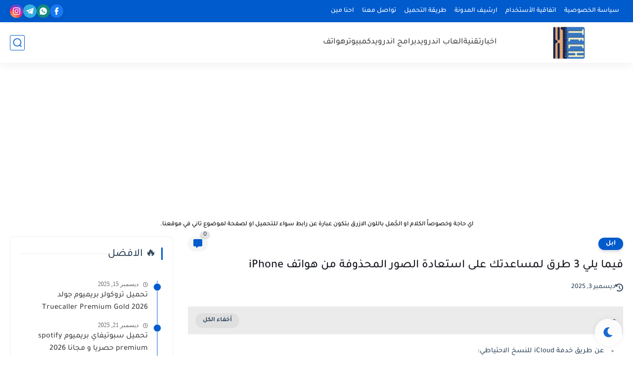

--- FILE ---
content_type: text/html; charset=UTF-8
request_url: https://www.khaled-1tech.com/2021/05/recover-deleted-photos-from-iPhone-phones.html
body_size: 66439
content:
<!DOCTYPE html>
<html dir='rtl' lang='ar'>
<head>
<title>فيما يلي 3 طرق لمساعدتك على استعادة الصور المحذوفة من هواتف iPhone</title>
<meta content='text/html; charset=UTF-8' http-equiv='Content-Type'/>
<meta content='width=device-width, initial-scale=1.0' name='viewport'/>
<link href='https://www.khaled-1tech.com/2021/05/recover-deleted-photos-from-iPhone-phones.html' rel='canonical'/>
<meta content='اصبح الان استعادة الصور المحذوفة أمر في غاية الأهمية، ويوجد الحل الامثل لأجهزة iPhone بطرق مختلفة حتي تتمكن من استعادة واسترجاع الصور المحذوفة.' name='description'/>
<meta content='اصبح الان استعادة الصور المحذوفة أمر في غاية الأهمية، ويوجد الحل الامثل لأجهزة iPhone بطرق مختلفة حتي تتمكن من استعادة واسترجاع الصور المحذوفة.' name='twitter:description'/>
<meta content='اصبح الان استعادة الصور المحذوفة أمر في غاية الأهمية، ويوجد الحل الامثل لأجهزة iPhone بطرق مختلفة حتي تتمكن من استعادة واسترجاع الصور المحذوفة.' property='og:description'/>
<link href='https://www.khaled-1tech.com/rss.xml' rel='alternate' title='خالد 1تك | Khaled 1Tech- RSS' type='application/rss+xml'/>
<link href='https://www.khaled-1tech.com/atom.xml' rel='alternate' title='خالد 1تك | Khaled 1Tech- Atom' type='application/atom+xml'/>
<link href='https://www.khaled-1tech.com/favicon.ico' rel='icon' type='image/x-icon'/>
<meta content='#005bcd' name='theme-color'/>
<meta content='#005bcd' name='msapplication-navbutton-color'/>
<meta content='6024603095336090816' name='BlogId'/>
<meta content='max-snippet:-1, max-video-preview:-1, max-image-preview:large' name='robots'/>
<link as='image' fetchpriority='high' href='https://blogger.googleusercontent.com/img/b/R29vZ2xl/AVvXsEgODBt2BxkhHKO0EzqNXJEjdLZ21HI0oXMbqQ1ThWkhToCbcPthQyGn3I6jc2pWeQ9VA1Zqhu3DC-L7ORPVaDglERHF1UavW8WQ65MsujECyxNGX7s11UQNxFnmzLh-9OU-7j49TDIsxy4/s16000-e90-rw/%25D8%25B7%25D8%25B1%25D9%2582+%25D9%2584%25D9%2585%25D8%25B3%25D8%25A7%25D8%25B9%25D8%25AF%25D8%25AA%25D9%2583+%25D8%25B9%25D9%2584%25D9%2589+%25D8%25A7%25D8%25B3%25D8%25AA%25D8%25B9%25D8%25A7%25D8%25AF%25D8%25A9+%25D8%25A7%25D9%2584%25D8%25B5%25D9%2588%25D8%25B1+%25D8%25A7%25D9%2584%25D9%2585%25D8%25AD%25D8%25B0%25D9%2588%25D9%2581%25D8%25A9+%25D9%2585%25D9%2586+%25D9%2587%25D9%2588%25D8%25A7%25D8%25AA%25D9%2581+iPhone+%25D8%25B9%25D9%2586+%25D8%25B7%25D8%25B1%25D9%258A%25D9%2582+iCloud.webp' rel='preload'/>
<meta content='https://blogger.googleusercontent.com/img/b/R29vZ2xl/AVvXsEgODBt2BxkhHKO0EzqNXJEjdLZ21HI0oXMbqQ1ThWkhToCbcPthQyGn3I6jc2pWeQ9VA1Zqhu3DC-L7ORPVaDglERHF1UavW8WQ65MsujECyxNGX7s11UQNxFnmzLh-9OU-7j49TDIsxy4/w1280-h720-p-k-no-nu/%25D8%25B7%25D8%25B1%25D9%2582+%25D9%2584%25D9%2585%25D8%25B3%25D8%25A7%25D8%25B9%25D8%25AF%25D8%25AA%25D9%2583+%25D8%25B9%25D9%2584%25D9%2589+%25D8%25A7%25D8%25B3%25D8%25AA%25D8%25B9%25D8%25A7%25D8%25AF%25D8%25A9+%25D8%25A7%25D9%2584%25D8%25B5%25D9%2588%25D8%25B1+%25D8%25A7%25D9%2584%25D9%2585%25D8%25AD%25D8%25B0%25D9%2588%25D9%2581%25D8%25A9+%25D9%2585%25D9%2586+%25D9%2587%25D9%2588%25D8%25A7%25D8%25AA%25D9%2581+iPhone+%25D8%25B9%25D9%2586+%25D8%25B7%25D8%25B1%25D9%258A%25D9%2582+iCloud.webp' property='og:image'/>
<meta content='ar_AR' property='og:locale'/>
<meta content='https://www.khaled-1tech.com/2021/05/recover-deleted-photos-from-iPhone-phones.html' property='og:url'/>
<meta content='فيما يلي 3 طرق لمساعدتك على استعادة الصور المحذوفة من هواتف iPhone' property='og:title'/>
<meta content='خالد 1تك | Khaled 1Tech' property='og:site_name'/>
<meta content='فيما يلي 3 طرق لمساعدتك على استعادة الصور المحذوفة من هواتف iPhone' property='og:image:alt'/>
<meta content='article' property='og:type'/>
<meta content='1280' property='og:image:width'/>
<meta content='720' property='og:image:height'/>
<meta content='summary_large_image' name='twitter:card'/>
<meta content='https://www.khaled-1tech.com/' name='twitter:domain'/>
<meta content='فيما يلي 3 طرق لمساعدتك على استعادة الصور المحذوفة من هواتف iPhone' name='twitter:title'/>
<meta content='فيما يلي 3 طرق لمساعدتك على استعادة الصور المحذوفة من هواتف iPhone' property='twitter:image:alt'/>
<meta content='1280' property='og:image:width'/>
<meta content='720' property='og:image:height'/>
<script type='application/ld+json'>
    {
      "@context": "https://schema.org",
      "@type": "WebSite",
      "url": "https://www.khaled-1tech.com/",
      "potentialAction": {
        "@type": "SearchAction",
        "target": {
          "@type": "EntryPoint",
          "urlTemplate": "https://www.khaled-1tech.com/search?q={search_term_string}"
        },
        "query-input": "required name=search_term_string"
      }
    }
    </script>
<meta content='j39A013FncUKtMIm32lkh2KWcX2rRp60JMlqfIJ4dkQ' name='google-site-verification'/>
<script async='async' crossorigin='anonymous' src='https://pagead2.googlesyndication.com/pagead/js/adsbygoogle.js?client=ca-pub-6958538486537882'></script>
<!-- Required -->
<meta content='2397679053827380' property='fb:app_id'/>
<meta content='' id='disqus-id'/>
<meta content='' name='twitter:site'/>
<meta content='' name='twitter:creator'/>
<meta content='موقع خالد 1تك | Khaled 1Tech لأخبار التكنولوجيا وتحميل ألعاب وبرامج الاندرويد والكمبيوتر واكثر.' name='description'/>
<meta content='اخبار, تحميل موبي كورة, مشاهدة مباريات اليوم, بث مباشر, بلايستيشن, بلايستيشن 4, بلايستيشن 5, اختراق, هاكر, سعر ومواصفات, سوني, افضل العاب اندرويد, اندرويد 11, افضل برامج اندرويد, العاب اوفلاين, العاب اوف لاين, العاب اندرويد, اندرويد, العاب, برامج, اكس بوكس, دورة بلوجر, دورة مبتدئ بلوجر, شروط ادسنس, احدث اصدار, برنامج تفعيل, الاصدار الاخير, سعر وموعد, صور, خلفيات, تحويل الصور, موقع جوجل ادسنس , عمل حساب جوجل ادسنس, بديل ادسنس , انشاء حساب جوجل ادسنس, عمل حساب جوجل ادسنس, تعقيم الموبايل , حماية الموبايل, تحميل العاب تورينت, تحميل تورنت, تورنت, تروكولر, افضل برنامج, النسخة الاخيرة, كيفية انشاء حساب جوجل, انشاء حساب فيسبوك, انشاء حساب جيميل, بديل ادسنس, امازون, فيسبوك, تويتر, جوميا, الشراء من جوميا, تنشيط, تفعيل ويندوز, تفعيل اوفيس, العاب استراتيجية, العاب بدون نت, هارد ديسك, تحميل برامج اندرويد, تحميل العاب اندرويد, تحديثات اندرويد, تحديث اندرويد, تحميل خلفيات بجودة عالية, صيانة كمبيوتر, اخبار التكنولوجيا, تحميل خلفيات الموبايل, سامسونج, هونر, انفينكس, انواع بلايستيشن 4, تكنو, اتش تي سي, وان بلس, اوبو, شاومي, ريلمي, فيفو, ابل, هواوى, نوكيا, جوجل بكسل, هواتف, كمبيوتر, خالد, خالد 1تيك, حماية الاندرويد ,حماية الأجهزة ,تطبيقات الاندرويد ,تطبيقات ,انترنت ,أدسنس ,بلوجر ,يوتيوب ,العاب , مصادر تقنية ,برامج ,الربح ادسنس ,افضل التطبيقات ,قوالب,حماية, 1تيك, تيك, اندرويد , android, samsung, honor, huawie, nokia, google pixil, infinix, oppo, realme, lg, tecno, htc, one plus, vivo, lenovo, mi, xiaomi, xbox, android 11, western digital, preview, android 10, playstation 4, playstation, playstation 5, ps4, ps5, ps, blogger, ads, adsense, best app android, best games android, ad, android app, android phone, online games, offline games, adwords, android phones, android q, android update, game, games, mobile android, mobiles, news, tech, technology, windows, truecaller gold, khaled 1tech, khaled, 1tech, google io, 2025' name='keywords'/>
<link as='font' crossorigin='anonymous' href='https://fonts.gstatic.com/s/tajawal/v3/Iurf6YBj_oCad4k1l8KiHrRpiYlJ.woff2' rel='preload'/><link as='font' crossorigin='anonymous' href='https://fonts.gstatic.com/s/tajawal/v3/Iurf6YBj_oCad4k1l8KiHrFpiQ.woff2' rel='preload'/><link as='font' crossorigin='anonymous' href='https://fonts.gstatic.com/s/tajawal/v3/Iurf6YBj_oCad4k1l4qkHrRpiYlJ.woff2' rel='preload'/><link as='font' crossorigin='anonymous' href='https://fonts.gstatic.com/s/tajawal/v3/Iurf6YBj_oCad4k1l4qkHrFpiQ.woff2' rel='preload'/>
<style>/*<![CDATA[*/@font-face{font-family:'Tajawal';font-style:normal;font-weight:500;font-display:swap;src:local('Tajawal Medium'),local('Tajawal-Medium'),url(https://fonts.gstatic.com/s/tajawal/v3/Iurf6YBj_oCad4k1l8KiHrRpiYlJ.woff2) format('woff2');unicode-range:U+0600-06FF,U+200C-200E,U+2010-2011,U+204F,U+2E41,U+FB50-FDFF,U+FE80-FEFC}@font-face{font-family:'Tajawal';font-style:normal;font-weight:500;font-display:swap;src:local('Tajawal Medium'),local('Tajawal-Medium'),url(https://fonts.gstatic.com/s/tajawal/v3/Iurf6YBj_oCad4k1l8KiHrFpiQ.woff2) format('woff2');unicode-range:U+0000-00FF,U+0131,U+0152-0153,U+02BB-02BC,U+02C6,U+02DA,U+02DC,U+2000-206F,U+2074,U+20AC,U+2122,U+2191,U+2193,U+2212,U+2215,U+FEFF,U+FFFD}@font-face{font-family:'Tajawal';font-style:normal;font-weight:700;font-display:swap;src:local('Tajawal Bold'),local('Tajawal-Bold'),url(https://fonts.gstatic.com/s/tajawal/v3/Iurf6YBj_oCad4k1l4qkHrRpiYlJ.woff2) format('woff2');unicode-range:U+0600-06FF,U+200C-200E,U+2010-2011,U+204F,U+2E41,U+FB50-FDFF,U+FE80-FEFC}@font-face{font-family:'Tajawal';font-style:normal;font-weight:700;font-display:swap;src:local('Tajawal Bold'),local('Tajawal-Bold'),url(https://fonts.gstatic.com/s/tajawal/v3/Iurf6YBj_oCad4k1l4qkHrFpiQ.woff2) format('woff2');unicode-range:U+0000-00FF,U+0131,U+0152-0153,U+02BB-02BC,U+02C6,U+02DA,U+02DC,U+2000-206F,U+2074,U+20AC,U+2122,U+2191,U+2193,U+2212,U+2215,U+FEFF,U+FFFD}body *:not(.fa),.HeaderBOT #menu ul li .minlin{font-family:'Tajawal',sans-serif}.post-body h1,.post-body h2,.post-body h3,.post-body h4{font-family:'Tajawal',sans-serif!important}.post-amp .topic-title{font-family:'Tajawal',sans-serif!important}nav.nav-par ul li a{font-family:'Tajawal',sans-serif!important}/*]]>*/</style>
<style id='page-skin-1' type='text/css'><!--
/* === Seoplus Template ====
-> Homepage: https://www.seoplus-template.com
-> Version : 9
-> Updated : 1 June, 2024
*//*=================
>Normalize
===================*/
/* Css Variable */:root{--PostsTitleFont:normal 400 24px tahoma;--PostsTextFont:400 18px tahoma;--HLinkfont:400 17px tahoma;--OldMin:#005bcd;--startSide: right;--endSide: left;--maxWidth:1300px;--BodyBG:#f7f7f7 none repeat scroll top right;--minColorIc:#005bcd;--minColor:#005bcd;--minColorTran:#005bcd7a;--secColor:#eeeeee;--thrColor:#fff;--whiteColor:#ffffff;--hoverColor:#005bcd;--MinBgColor:#fff;--txtColor:#34495e;--TitColor:#444;--SanColor:#666;--Borderes:#f7f7f7;--Borderes2:#f7f7f7;--Borderes3:#eee;--PostTxtColor:#222222;--PostTitleColor:#171921;--PostLinkColor:#3367D6;--Hbg:#ffffff;--HColor:#444444;--HbgIcon:#035dcd;--HCoIcon:#035dcd;--HtitleColor:#005bcd;--Cpc:#222222;--Cic:#005bcd;--Hok:#005bcd;--Sco:#005bcd;--Gap:10px;--ImgRadius:8px;}:root body.dark-mode{--PostLinkColor:#3a7fff;--BodyBG:#081B33;--minColorIc:#fff;--secColor:#242950;--thrColor:#1b2044;--whiteColor:#ffffff;--MinBgColor:#142d4e;--txtColor:#ffffff;--TitColor:#ffffff;--SanColor:#eee;--Borderes:#405a7b;--Borderes2:#405a7b;--Borderes3:#405a7b;--PostTxtColor:#eee;--PostTitleColor:#ffffff;--Hbg:#14325c;--HColor:#ffffff;--HtitleColor:#ffffff;--HCoIcon:#fff;--Cpc:#eee;--Cic:#fff}.container.site, #logo, .HTOPC, #LinkList001, footer {animation: opaCity 1s .0s;}@keyframes opaCity{ 0%{opacity:0} 100%{opacity:1}}
/* Css reset */*{text-decoration:none;margin:0;padding:0;outline:0;-webkit-box-sizing:border-box;-moz-box-sizing:border-box;box-sizing:border-box}html,body,div,span,applet,object,iframe,h1,h2,h3,h4,h5,h6,p,blockquote,pre,abbr,acronym,address,big,cite,code,del,dfn,em,ins,kbd,q,s,samp,small,strike,strong,sub,sup,tt,var,dl,dt,dd,ol,ul,li,fieldset,form,label,legend,table,caption,tbody,tfoot,thead,tr,th,td{border:0;font-family:inherit;font-size:100%;font-style:inherit;color:inherit;font-weight:inherit;margin:0;outline:0;padding:0;vertical-align:baseline}img{max-height:100%;max-width:100%;position:relative}.bocker{margin-bottom: 30px;flex-wrap: wrap;position:relative;display:flex;align-items:flex-start;justify-content:space-between;transition: none !important;gap:30px}.Treelists{display:grid;grid-template-columns:repeat(3,1fr);column-gap:30px;row-gap:0}.towcol{display:grid;grid-template-columns:repeat(2,1fr);column-gap:30px;row-gap:0}.no-items, .hide{display:none!important}.r-r{position:relative;width:calc(100% - 330px - 30px)}#sidepar-wid{width:330px;overflow:hidden;transition:none!important;position:sticky;top:30px;padding:20px;border:1px solid var(--Borderes3);border-radius:8px}body,input{font:400 15px tahoma;font-optical-sizing:auto;font-style:normal;font-stretch:normal;line-height:initial}html{scroll-behavior:smooth}html[mode="dark"]{color-scheme:dark}body{background:var(--MinBgColor)}.site .widget{display:block;clear:both;margin:0 0 40px}#sidepar-wid .widget:last-child{margin-bottom:0}.container{width:100%;max-width:var(--maxWidth);margin:0 auto;display:block}.HBOTC,.HeaderTOP,.container{padding:0 20px}.hidden,#mobile-menu,g.d2{display:none}aside#sidepar-wid:has(.no-items){display: none;}.sitecontain {overflow: clip;}
/* lastitem clean */.Sp-3colList .posts:nth-last-child(-n+3),.Sp-posts4 .posts:last-of-type,.Sp-posts6 .posts:last-of-type,.PopularPosts article.post:last-of-type,aside .LinkList ul li:last-of-type,footer .LinkList ul li:last-of-type,aside .PageList ul li:last-of-type,footer .PageList ul li:last-of-type,.Sp-postsnew0 .posts:last-of-type,.list-label-widget-content ul li:last-of-type{padding-bottom:0!important;margin-bottom:0!important;border-bottom:0!important;}
/* headline */.headline{display:flex;align-items:center;justify-content:space-between;margin-bottom:40px;position:relative;gap:15px}.headline .line{display:block;background:var(--Borderes3);height:1px;width:100%}.headline .Lapel-Link{background:var(--minColor);color:var(--whiteColor);padding:0 15px;height:30px;line-height:30px;border-radius:30px;transition:all .3s;flex-shrink:0;font-size:14px;font-weight:bold;box-shadow:0 3px 10px rgb(0 0 0 / 20%)}.headline .title{color:var(--txtColor);font-size:22px;flex-shrink:0;display:flex;align-items:center;justify-content:center}.headline .title:before{content:"";height:25px;width:3px;background:var(--minColor);margin-left:10px}.headline .Lapel-Link:hover{transform:scale(1.05)}.headline .Lapel-Link:before {content: attr(aria-label);}
/* header items */li.item:hover > ul{opacity:1;visibility:visible;transform:translateY(0)}li.item > ul,li.sitem > ul{height:auto!important;display:block!important;position:absolute;right:0;width:200px;background:var(--Hbg);top:60px;box-shadow:0 0 5px 1px rgb(0 0 0 / 8%);z-index:9;opacity:0;visibility:hidden;transition:all .2s linear;transform:translateY(20px);border-radius:3px;border-top:2px solid var(--OldMin)}li.item > ul:before{content:"";width:25px;height:25px;position:absolute;background:var(--Hbg);top:-10px;right:8%;border-radius:8px;transform:rotate(45deg);box-shadow:0 0 5px 1px rgb(0 0 0 / 8%);z-index:-1;border:2px solid var(--OldMin)}li.item > ul li.sitem{display:block!important;padding:0!important;margin:0!important;background:var(--Hbg);border-radius:3px}li.item > ul li.sitem .minlin{color:var(--HColor);padding:14px;margin:0!important;display:block;position:relative;background:var(--Hbg);border-radius:3px;overflow:hidden;width:100%}li.sitem > ul{transform:translateX(-30px);right:100%;top:0;border-right:2px solid var(--OldMin);border-top:0}li.sitem > ul:before{content:"";width:26px;height:26px;position:absolute;background:var(--Hbg);top:10px;right:-10px;z-index:-1;transform:rotate(45deg);border:1px solid var(--Borderes);box-shadow:0 0 5px 1px rgb(0 0 0 / 8%);border:2px solid var(--OldMin);border-radius:8px}li.sitem:hover > ul{transform:translateX(0);opacity:1;visibility:visible}li.sitem:last-of-type > .minlin{border-bottom:0!important}li.ssitem:last-of-type > .minlin{border-bottom:0!important}li.ssitem{border-radius:8px;background:var(--MinBgColor);padding:0!important;float:none;margin:0!important;width:100%}.targetitem li a:hover:before{color:var(--hoverColor)!important}nav.nav-par ul li a:hover{color:var(--hoverColor)}div#menu i.fa{display:inline-block;vertical-align:middle;margin-left:5px}.icon.arrow-down{z-index:9;transition:all .3s;display:block;position:relative;top:0}.item.targetitem:hover .icon{top:6px}.item.targetitem:hover .icon:after{transform:rotate(-45deg)}.item.targetitem .icon:after{user-select:none;content:"";display:inline-block;width:8px;height:8px;background:transparent;border:2px solid var(--Cic);border-bottom-color:transparent;border-left-color:transparent;transform:rotate(135deg);border-radius:3px;transition:all 0.3s}#menu .item.targetitem .targetitem span.icon{left:13px!important;top:14px!important;right:auto!important;position:absolute}#menu .item.targetitem .targetitem:hover span.icon{left:20px!important}#menu .sitem:hover > a,#menu .ssitem:hover > a{background:rgb(0 0 0 / 5%)!important}#menu .sitem.targetitem .icon:after{transform:rotate(225deg)!important;width:6px;height:6px}
/* sidenav */.pos-t-t,.Sittings{display:none;position:fixed;inset:0;background-color:rgba(0,0,0,.2);backdrop-filter:saturate(100%) blur(2px);z-index:999}#NavM:checked~ .pos-t-t{display:block}.sidenavscroler{display:block;overflow:hidden;overflow-y:scroll;width:100%;height:100%}.sidenav{transition:right .3s linear;height:100vh;width:300px;position:fixed;top:0;bottom:0;right:-400px;background-color:var(--MinBgColor);z-index:9999;max-width:100%;box-shadow:-4px 0 10px 0 rgb(0 0 0 / 8%)}#NavM:checked~ .sidenav{right:0}.sidehead{position:absolute;width:45px;height:45px;left:-40px;top:20px;overflow:hidden;display:flex;align-items:center;background:var(--MinBgColor);border-radius:50% 0 50% 50%;justify-content:center;box-shadow:-2px 3px 0 0 rgb(0 0 0 / 8%);border-right:0}.closemenu{display:flex;height:100%;color:var(--TitColor);font-size:16px;align-items:center;cursor:pointer;padding:0 19px}.closemenu:after{content:'\2715';line-height:18px;font-size:14px;font-weight:bold}.flexmenu{position:relative;width:100%;display:flex;justify-content:flex-start;flex-direction:column;margin:0}.flexmenu .MegaItem .mega-wraper{display:none!important}.SiteInfo{padding:20px 20px 0}.SiteInfo .navlogo img{max-width:100%;max-height:100%;display:inline-block}.SiteInfo .navlogo{text-align:center;display:block;margin:0 auto 15px}.SiteInfo .navtitle{display:block;padding:10px 0;font-size:21px;background:var(--Borderes);margin-bottom:15px;color:var(--txtColor);text-align:center;border-radius:5px}.navdis{display:block;max-height:8em;overflow:hidden;margin-bottom:15px;color:var(--txtColor);opacity:.9;font-family:tahoma!important;text-align:center}.mainmenu{position:relative;width:100%;border-top:1px solid rgb(0 0 0 / 8%)!important}.mainmenu ul li{position:relative;display:block;overflow:hidden;width:100%;margin:0!important}.mainmenu ul li .minlin{border-bottom:0!important;font-size:15px;color:var(--TitColor);padding:15px;display:block;border-bottom:1px solid rgb(0 0 0 / 8%)!important}.bottommeny{display:block;padding:20px;padding-bottom:100px}.bottpage ul li{flex-grow:1;flex-shrink:0;border:1px solid var(--OldMin);border-radius:3px}.bottpage ul{list-style:none;display:flex;flex-wrap:wrap;gap:15px}.bottpage ul li a{padding:7px 13px;display:block;text-align:center;font-size:14px;color:var(--TitColor)}.bottsocial{margin-top:15px;margin-bottom:15px}.bottsocial .social-static{display:flex!important;align-items:center;justify-content:center;gap:15px;list-style:none}.bottsocial .social-static li a{box-shadow: 0 3px 10px rgb(0 0 0 / 10%);width:30px;height:30px;display:flex;align-items:center;justify-content:center;border-radius:50%}.bottsocial .social-static li a svg{fill:#fff!important}.mainmenu .targetitem .icon{position:absolute;left:15px!important;top:15px!important}.mainmenu .targetitem .icon:after{transform:rotate(225deg)!important;width:11px!important;height:11px!important}.mainmenu .targetitem.open>.icon:after{transform:rotate(135deg)!important}.mainmenu .targetitem.open>.icon{top:12px!important}.mainmenu .targetitem ul{width:100%!important;opacity:1!important;visibility:visible!important;transform:none!important;position:relative;top:0!important;border-radius:0!important;box-shadow:none!important;border-bottom:2px solid var(--OldMin);display:none!important}.mainmenu .targetitem ul .sitem ul{right:0!important;border-right:0;border-top:2px solid var(--OldMin)}.mainmenu .targetitem ul:before{top:-10px;right:8%;box-shadow:none!important}.mainmenu .targetitem ul li,.mainmenu .targetitem ul li .minlin{border-radius:0!important}.mainmenu .targetitem.open>ul{display:block!important}.mainmenu .sitem.open>ul>li>a,.mainmenu .sitem.open>ul:before{background:var(--Borderes3)!important}.mainmenu .targetitem.open>ul>li>.minlin,.mainmenu .targetitem.open>ul:before{background:var(--Borderes2)!important}.mainmenu .sitem .minlin {padding-right: 25px !important;}.mainmenu .ssitem a {padding-right: 30px !important;}
/* social Icon's */aside .social-static.social li .soca svg{fill:#fff;width:100%;padding:13px;height:100%;transition:all .3s}.social-static.social li .soca svg{fill:#fff;width:17px;height:17px}aside .social-static.social li{padding:0!important;border:0!important;margin:0!important}aside .social-static.social li .soca{background:#aaa;border-radius:50%;justify-content:center;height:50px;width:50px;display:flex;align-items:center;box-shadow:0 3px 10px rgb(0 0 0 / 20%);transition:all .3s;overflow:hidden}aside .social-static.social li .soca:hover{transform:scale(1.05)}.social-static.social{display:flex;align-items:center;justify-content:center;flex-wrap:wrap;gap:15px}.shmal .social-static.social li{vertical-align:middle;list-style:none;padding:0;margin:0;border:0}.shmal .social-static.social li .soca{box-shadow:0 3px 10px rgb(0 0 0 / 10%);display:flex;width:30px;height:30px;align-items:center;justify-content:center;border-radius:30px}.shmal .social-static.social li:first-of-type{margin-right:0}.HeaderTOP .social-static.social,footer .social-static.social{gap:10px}
/* loadMore Function */.loadMore{display:flex;align-items:center;justify-content:center;color:#fffdfc;margin:30px 0 0;max-width:100%}.loadMore div{transition:all .2s linear;cursor:pointer;display:flex;align-items:center;user-select:none;padding:0 20px;background:var(--minColor);border-radius:30px;height:40px;line-height:40px;box-shadow:0 3px 10px rgb(0 0 0 / 20%);font-weight:bold}#loadMoreWait,#loadMoreNomore{background:var(--secColor);color:#989b9f;display:none;user-select:none}.loadMore div:before{content:attr(data-text)}#blog-pager{display:flex;align-items:center;justify-content:center;clear:both;margin:25px 0 0;padding:25px 0 0;border-top:1px solid var(--Borderes3);gap:15px}.blog-pager{height:50px;width:50px;display:flex;align-items:center;justify-content:center;border-radius:50%;color:#fff;background:var(--minColor);box-shadow:0 3px 10px rgb(0 0 0 / 20%)}.blog-pager .icon{width:20px;height:20px;fill:#fff}
/* footer */footer{overflow:hidden;display:block;clear:both;background:var(--MinBgColor);border-top:1px solid var(--Borderes3)}.mid-top-footer{overflow:hidden;display:flex;justify-content:space-between}.footer-col{padding:0 15px;width:100%;min-width:25%}.footer-col.no-items{display:none}footer .container { display: flex; overflow: hidden; justify-content: space-between; align-items: center; }.mid-top-footer .footer-col .widget{margin-top:35px;margin-bottom:35px;vertical-align:top}.mid-top-footer .footer-col .widget:last-of-type{margin-bottom:35px}.bottom-footer{display:block;overflow:hidden;clear:both;padding:20px 0;border-top:1px solid var(--Borderes3);margin-top:0}.yemen{min-height:40px;font-size:13px;float:right;display:flex;align-items:center;color:var(--TitColor)}.yemen a{font-size:16px;color:var(--Hok);letter-spacing:0;vertical-align:middle}.yemen span{font-size:16px;vertical-align:middle;margin-left:3px}svg.svg-inline--fa.fa-exclamation-triangle.fa-w-18{width:200px;margin:0 auto 0;display:block;height:200px;color:var(--minColor)}
/* SeoPlusAds*/.SeoPlusAds .adsbygoogle:empty,.HTML .adsbygoogle:empty{margin:auto;display:inline-block;min-width:260px;max-width:970px;width:100%;height:250px}div#Topa3lan-sc .HTML,div#Topa3lan-sc2 .HTML{box-shadow:none;background:transparent!important;padding:0!important;border:0;margin:0}div#PostA3lan .widget,div#PostA3lan2 .widget{background:transparent!important;border:0!important;padding:0 20px!important;margin:0!important;box-shadow:none!important}#Blog1 .clearhtml > .HTML{margin:0 0 30px!important;border-bottom:1px solid var(--Borderes3);padding-bottom:30px!important}.SeoPlusAds,#Blog1 .HTML{font-family:tahoma;background:transparent!important;margin:15px 0;text-align:center;font-size:13px;display:block;clear:both;border:none;overflow:unset!important;box-shadow:none;padding:0!important;border-radius:0}div#HTML100 .SeoPlusAds{margin-top:0}div#top-a3lan .HTML{margin-top:0}div#bot-a3lan .HTML{margin-bottom:0}.pnavigation .HTML{margin-bottom:15px!important}div#bot-a3lan,div#top-a3lan,div#ret-a3lan{overflow:initial}div#ret-a3lan .HTML{background:var(--MinBgColor)!important;padding:15px 0!important;margin:0!important;border-bottom:1px solid var(--Borderes)}
/* Authors-plugin */.Authors-plugin{display:flex;align-items:center;padding:10px 15px;border:1px solid var(--Borderes);border-bottom:0;gap:15px}.Authors-plugin > *{flex-shrink:0}.Authors-plugin:last-of-type{border-bottom:1px solid var(--Borderes)}.Authors-plugin .Authors-img{width:50px;height:50px;border-radius:50%;overflow:hidden;box-shadow:0 3px 10px rgb(0 0 0 / 20%)}.Authors-plugin .Authors-data{display:block;width:auto}.Authors-plugin .Authors-data .auname{font-size:16px;color:var(--txtColor)}.Authors-plugin:hover{background:var(--Borderes)}
/* comment-plugin */.comment-plugin{padding:10px 15px;border:1px solid var(--Borderes);border-bottom:0}.comment-plugin:last-of-type{border-bottom:1px solid var(--Borderes)}.CMPimg{width:40px;height:40px;overflow:hidden;border-radius:50%;box-shadow:0 3px 10px rgb(0 0 0 / 20%)}.CMPuser{display:flex;align-items:center;gap:10px}.CMPuser > *,.CMPinfo > *{flex-shrink:0}.CMPinfo{display:flex;flex-direction:column;width:calc(100% - 50px);border-right:1px solid var(--Borderes);padding-right:10px}.CMPinfo .CMPicon{fill:var(--Cpc);width:11px;height:11px;display:inline-block;vertical-align:middle;opacity:.8}.CMPau{color:var(--txtColor);font-size:13px;opacity:.9;font-family:sans-serif!important}.CMPcon{color:var(--txtColor);font-size:14px;margin:5px 0;white-space:nowrap;text-overflow:ellipsis;overflow:hidden}.CMPlin{font-size:13px;color:var(--txtColor);opacity:.9;font-family:sans-serif!important;display:flex;align-items:center;gap:10px}.CMPlin:hover{color:var(--Sco);text-decoration:underline}
.pShc >*,.shmal .social-static.social li .soca,.shL a, .shL span,.bottsocial .social-static li a,.sp-header .social .soca,.blog-pager,.moreLink,.postTopTag {
transition: transform .3s;
}
.pShc >*:hover,.shmal .social-static.social li .soca:hover,.shL a:hover, .shL span:hover,.bottsocial .social-static li a:hover,.sp-header .social .soca:hover,.loadMore div:hover,.blog-pager:hover,.moreLink:hover,.postTopTag:hover {
transform: scale(1.1);
}
/* cookie-choices */.cookie-choices-info{top:auto!important;bottom:70px!important;right:auto!important;left:20px!important;width:260px!important;padding:15px!important;background:var(--MinBgColor)!important;border:1px solid var(--Borderes3)!important;box-shadow:0 6px 18px 0 rgb(9 32 76 / 4%)!important;border-radius:10px!important;direction:ltr!important}.cookie-choices-info .cookie-choices-text{text-align:justify!important;color:var(--txtColor)!important;font-size:13px!important;margin:0!important;display:block!important;margin-bottom:15px!important}.cookie-choices-info .cookie-choices-buttons a{width:50%!important;flex-shrink:0!important;color:var(--whiteColor)!important;background:var(--minColor)!important;border-radius:30px!important;padding:7px 0!important;display:block!important;font-size:13px!important;font-family:sans-serif!important;text-transform:none!important}.cookie-choices-info .cookie-choices-buttons{margin:0!important;display:flex!important;align-items:center!important;justify-content:center!important}.cookie-choices-info .cookie-choices-button:first-of-type{margin-left:0!important}
/* stats */.Stats img{width:auto;height:auto;display:inline-block;vertical-align:-4px;-webkit-border-radius:0;-moz-border-radius:0;border-radius:0;margin-left:5px}.Stats .widget-content *{vertical-align:middle;margin:0 0}.Stats .widget-content{color:var(--TitColor);text-align:center;font-size:24px;font-family:sans-serif!important}.Stats .digit strong{background:#eee;margin:0 3px;border-radius:3px;padding:0 8px}
@media screen and (max-width: 640px){.boxes .container {padding:0!important;}.boxes .site .widget:not(aside .widget),#sidepar-wid {border-radius:0!important;}body:not(.boxes) #shreeta5bar .widget {border-radius:0!important;}}
@media print {
div#shreeta5bar,.shBr.fixL,header,footer,aside,div#mobile-menu,div#backTop,.Dmode,.commentsection,.RelatedPosts.post-frome-tag,.author-posts,.pSh,.post-tags,.PostByCatRandom,.foqTitle,.post-meta,div#tocDiv,div#shreeta5bar,iframe,ins,.commentsection,.hideensa,#lamiabutton, .Dmode{display:none!important}.r-r{width:100%}body{background:#fff}.post .post-body,.post .blog-posts{padding:0!important;border:0!important;border-radius:0}.bobxed{padding:20px 0!important;margin-bottom:20px!important;}
}
/* new it */.Followers .title{color:var(--txtColor);font-size:22px;margin-bottom:40px;border-right:3px solid var(--minColor);padding-right:10px}.post-body .button{white-space:normal!important}.mainmenu .MegaItem{padding:0!important}.separator{overflow:hidden;display:block}.social .soca[title="threads"]{background-color:#000!important}.social .soca[title="discord"]{background-color:#5562ea!important}
/* tp */.post-body .table{display:block;overflow-y:hidden;overflow-x:auto;scroll-behavior:smooth}.post-body  table{margin:0 auto;font-size:14px}.post-body table{border-spacing:0}.post-body  table:not(.tr-caption-container){min-width:75%;font-size: 18px;border:1px solid  rgb(162 162 162 / 38%);border-radius: 0 0 15px 15px;overflow:hidden}.post-body  table th{padding:5px 16px;text-align:inherit;border-bottom:1px solid  rgb(162 162 162 / 38%); width: 25% !important;}.post-body  table:not(.tr-caption-container) tr:nth-child(2n+1) td{background:rgba(0,0,0,.01)}.post-body  table:not(.tr-caption-container) tr:not(:last-child) td{border-bottom:1px solid  rgb(162 162 162 / 38%)}.post-body  table:not(.tr-caption-container) td{padding:5px 16px}@media screen and (max-width:640px){.post-body .table{text-align:center;position:relative;width:calc(100% + 40px);left:-20px;right:-20px;padding:0 20px;display:flex}}

--></style>
<style>
      
      /*<![CDATA[*/
/* button's */.post-body .button svg{vertical-align:middle;display:inline-block;width:18px;height:18px;fill:var(--whiteColor);stroke-width:1.5;margin-left:8px}.post-body .button.ln svg{fill:var(--txtColor)}.post-body .button{vertical-align:middle;transition:transform .1s;display:inline-block;padding:0 30px;border-radius:30px;color:var(--whiteColor)!important;background:var(--minColor);font-size:16px;white-space:nowrap;overflow:hidden;line-height:2em;font-weight:bold;box-shadow:0 3px 10px rgb(0 0 0 / 20%)}.post-body .button.ln{color:var(--txtColor)!important;background:transparent;border:1px solid var(--minColor)}.post-body .button:hover{transform:scale(1.03)}
/* PagePrakediv */.PagePrakediv{text-align:center;line-height:1.5em;margin-top:20px}.PagePrakediv a{color:var(--whiteColor)!important;line-height:1.5em;background:var(--minColor);border-radius:30px;cursor:pointer;display:inline-block;transition:transform .3s;font-size:16px;padding:8px 30px;position:relative;box-shadow:0 3px 10px rgb(0 0 0 / 20%);font-weight:bold}.PagePrakediv a:hover,a.Lapel-Link:hover,.moreLink:hover,.loadMore div:hover,.ShowMoreCMT:hover,.PostEdit a:hover{transform:scale(1.1)}

/* nextprev  */.page-navigation{display:flex!important;align-items:center;justify-content:space-between}div#siki_next a,div#siki_prev a{width:50px;height:50px;display:flex;align-items:center;justify-content:center;background:var(--minColor);color:var(--whiteColor);border-radius:50%;box-shadow:0 3px 10px rgb(0 0 0 / 20%);transition:transform .3s}.sikinot{opacity:0.7}.sikinot a{pointer-events:none}div#siki-page-number{font-weight:bold;font-size:17px;color:var(--txtColor)}.page-navigation .n-line{fill:#fff;width:100%;padding:10px;height:100%}div#siki_next a:hover,div#siki_prev a:hover{transform:scale(1.1)}
/* note's */.post-body .note{box-shadow:0 2px 10px rgb(0 0 0 / 10%);position:relative;padding:15px 65px 15px 20px;background:#e1f5fe;color:#3c4043;border-radius:8px;overflow:hidden}.post-body .note::before{content:'';width:60px;height:60px;background:#81b4dc;display:block;border-radius:8px;position:absolute;top:-10px;right:-10px;opacity:.1}.post-body .note::after{content:'\2605';position:absolute;right:16px;top:11px;font-size:25px;min-width:15px;text-align:center}.post-body .note.wr:after,.post-body .note.aler:after{right:17px;content:'\0021'}.post-body .note.secs:after{content:'\2714';font-size:20px}.post-body .note.wr{background:#ffdfdf;color:#48525c}.post-body .note.wr::before{background:#e65151}.post-body .note.aler{background:#fef5e7}.post-body .note.aler:before{background:#3c3609}.post-body .note.secs:before{background:#0d8540}.post-body .note.secs{background:#e9f7ef}

/* toctitle */.topcs7v{position:relative;width:100%;display:flex;flex-direction:column;overflow:hidden;border-top:1px solid rgba(0,0,0,5%)}.toctitle{cursor:pointer;position:relative;height:55px;font-size:18px;color:var(--txtColor);background:rgba(0,0,0,5%);display:flex;align-items:center;justify-content:flex-start;padding:0 15px;margin:0;width:100%}.toctitle:before{content:'\002B';margin-left:10px;font-size:21px;font-weight:bold}.toctitle:after{content:"عرض الكل";float:left;font-weight:bold;background:rgba(0,0,0,5%);margin-right:10px;font-size:13px;position:absolute;left:15px;text-align:center;line-height:30px;padding:0 15px;border-radius:30px}#tocList{padding:20px;display:none;border-top:1px solid rgba(0,0,0,5%)}#tocList li{list-style:circle inside;font-size:15px;line-height:1.8em;margin-bottom:5px;color:var(--txtColor)}#tocList li:hover{list-style:disc inside}#tocList li:last-child{margin-bottom:0}#tocList li a{color:var(--txtColor)}#tocList li a:hover{color:var(--minColor)}.closed .toctitle:before{content:'\2212'}.closed #tocList{display:block}.toctitle:hover,.closed .toctitle{background:rgba(0,0,0,8%)}.closed .toctitle:hover{background:rgba(0,0,0,10%)}.closed .toctitle:after{content:'أخفاء الكل'}

/* InPost And Page*/.post-body{font:var(--PostsTextFont);line-height:2em;overflow:hidden;color:var(--PostTxtColor)}.post-body a{font-weight:bold;color:var(--PostLinkColor)}.post div#Blog1,.post .post-outer,.post .post-body{overflow:initial!important}.post:not(.boxes) div#Blog1,.page:not(.boxes) div#Blog1{display:block;background:transparent;border-radius:0;padding:0;border:0;margin:0;box-shadow:none;margin-bottom:0}.bobxed,.post.page .bobxed,.pSh,.post-tags,.shareButton,.RelatedPosts,.author-posts,.post-body,.page-navigation{padding-bottom:30px;margin-bottom:30px;border-bottom:1px solid var(--Borderes3)}.post .post-body p{margin:30px 0}.post-body h1:not(.rnav-title),.post-body h2:not(.rnav-title),.post-body h3:not(.rnav-title),.post-body h4:not(.rnav-title){margin:30px 0;line-height:2em}.post-body h1{font-size:1.9rem;font-weight: bold;}.post-body h2{font-size:1.7rem;font-weight: bold;}.post-body h3:not(.rnav-title){font-size:1.5rem;font-weight: bold;}.post-body h4{font-size:1.4rem;font-weight: bold;}.post-body sup{vertical-align:super;font-size:smaller!important}.post-body sub{vertical-align:sub;font-size:smaller}.post-meta{display:flex;align-items:center;justify-content:space-between;margin-top:15px}.au-ti{display:flex;align-items:center;justify-content:flex-start;font-size:15px}.metapost{display:flex;gap:10px;justify-content:center}.authorname{display:flex;align-items:center;gap:10px;background:rgba(0,0,0,5%);border-radius:30px;padding:3px 14px 3px 15px;box-shadow:0 1px 3px rgb(0 0 0 / 4%)}.authorname:hover{background:rgba(0,0,0,10%)}.authorPhoto{width:28px;height:28px;object-fit:cover;border-radius:50%}.article-author a{font-weight:bold}.article-author a,.article-timeago{color:var(--txtColor);font-size:14px}.article-timeago{display:flex;align-items:center;gap:8px}.article-timeago svg{fill:var(--txtColor);width:16px;height:16px}.tr-caption{font-family:tahoma!important;font-size:13px;line-height:1.5em}.post-body img{border-radius:10px;width:auto;height:auto;display:inline;box-shadow:0 3px 10px rgb(0 0 0 / 20%)}.separator,.separator a,a[imageanchor="1"],a[style*='1em']{text-align:center;margin:0!important}.post-body strike{text-decoration:line-through}.post-body u{text-decoration:underline}.post-body ul,.post-body ol{padding:0 15px 0 0;margin:10px 0}.post-body li{margin:5px 0;padding:0}.post-body ul li{list-style:disc inside}.post-body ol li{list-style:decimal inside}.post-body ul ul li{list-style:circle inside}.post-body blockquote{overflow:hidden;position:relative;background:rgba(0,0,0,5%);color:var(--PostTxtColor);padding:15px 70px 15px 15px;margin:30px 0;font-size:16px;border-right:5px solid var(--minColor)}.post-body blockquote:before{content:open-quote;font-family:Arial;color:var(--minColor);font-size:120px;position:absolute;top:50px;right:15px;line-height:40px}.post-body blockquote p,.post-body blockquote h2,.post-body blockquote h3,.post-body blockquote h4{margin:0 0 15px!important}.post-body blockquote p:last-child,.post-body blockquote h2:last-child,.post-body blockquote h3:last-child,.post-body blockquote h4:last-child{margin:0!important}div#AddOns{display:none;opacity:0;visibility:hidden}.post-amp .topic-title{overflow:hidden;font:var(--PostsTitleFont);line-height:1.7em;color:var(--PostTitleColor)}.hideensa{display:block;clear:both}.foqTitle{display:flex;align-items:center;justify-content:space-between;margin-bottom:10px}.FTBU{gap:10px;display:flex}.postTopTag{color:var(--whiteColor);background:var(--minColor);font-size:14px;padding:4px 15px;border-radius:30px;font-weight:bold;box-shadow:0 3px 6px rgb(0 0 0 / 15%)}.postTopTag:hover{background:var(--minColor)}.PostEdit,.gocomments{cursor:pointer;width:40px;height:30px;display:flex;align-items:center;justify-content:center;position:relative;border-radius:30px;background:rgba(0,0,0,4%);box-shadow:0 1px 3px rgb(0 0 0 / 4%)}.blog-admin{display:none}.gocomments{margin:0}.PostEdit:hover,.gocomments:hover{background:rgb(0 0 0 / 7%)}.gocomments svg,.PostEdit svg{width:18px;height:18px;fill:var(--minColorIc)}.numcomment{position:absolute;top:-10px;right:-5px;background:rgba(0,0,0,10%);padding:0 7px;color:var(--txtColor);font-size:13px;border-radius:30px}.post-tags{flex-wrap:wrap;display:flex;align-items:center;justify-content:flex-start;gap:10px}.post-tags a{background:rgba(0,0,0,5%);color:var(--txtColor)}.post-tags .tagstitle{background:var(--minColor);color:var(--whiteColor);margin-left:5px}.post-tags span,.post-tags a{flex-shrink:0;transition:all 0.3s;padding:0 15px;position:relative;font-size:13px;font-weight:bold;border-radius:30px;height:30px;line-height:30px;box-shadow:0 3px 10px rgb(0 0 0 / 20%)}.post-tags a:hover{background:rgba(0,0,0,15%)}span.tagstitle:after{content:attr(data-text)}.tagstitle:before{content:'';position:absolute;top:10px;left:-3px;width:10px;height:10px;background-color:var(--minColor);transform:rotate(45deg)}.post-body iframe:not(.post-body iframe[id*="ad"]){display:block;margin:20px auto;width:100%;max-width:100%;height:550px;border-radius:8px;color-scheme:none}iframe{color-scheme:none}

/* comments */.bloggerComment{background:#fc9644}.comments-tabs .active,.comments-tabs span:hover{opacity:1}.noimg{background:transparent url(https://blogger.googleusercontent.com/img/b/R29vZ2xl/AVvXsEhzY34iFZQsI36wqHKqYNPazpryUVlgieaZ1pSY_AUt4gztjzRKTELvpx5auSn-bsq_BhCZfNcDUVe7M6CVat6y0VPlIJtICrNLdxOVvEtNqPCynhJaRNBC2_gCoFqoWvai7GwU_Gia934/s83/log.jpg) no-repeat center;display:block;width:38px;height:38px;background-size:38px}.avatar-image{width:38px;height:38px;position:absolute;top:0;right:0;border-radius:8px;overflow:hidden}.CommentCounter{position:relative}.cmt-user{font-family:tahoma!important;font-size:14px;color:var(--txtColor)}.comment-block{padding-right:50px}.comment{position:relative;padding:0;margin:15px 0 0;padding-top:15px;list-style:none;border-radius:0;border-top:1px solid var(--Borderes3)}.comment-replies{padding-right:45px}.comment .comment-replies .comment:not(:first-child){border-top:0}.comments .comment-content{font-size:14px;color:var(--Cpc);line-height:1.6em;margin:6px 0 10px;padding:10px;background:rgb(0 0 0 / 10%);border-radius:12px 2px 12px 12px;display:inline-block;white-space:pre-wrap}.comments .comment-actions{display:flex;margin:0;align-items:center}.comment-actions .comment-reply,.comment-actions a{margin-left:10px;font-size:13px;color:var(--txtColor);cursor:pointer;font-family:tahoma!important;line-height:1em}.comment-actions .comment-reply{padding-left:10px;border-left:1px solid rgb(9 32 76 / 2%)}.comment-actions .comment-reply:hover,.comment-actions a:hover{text-decoration:underline}.ShowMoreCMT{display:inline-block;padding:7px 25px;text-align:center;font-size:15px;background:var(--minColor);margin-top:30px;cursor:pointer;border-radius:30px;color:var(--whiteColor);font-weight:bold;line-height:1.7em;box-shadow:0 3px 10px rgb(0 0 0 / 20%)}#comments-respond,.comment-replies #comment-editor{padding:15px;border-radius:8px;border:1px solid var(--Borderes3);background:rgb(9 32 76 / 5%);min-height:100px}.comment-replies #comment-editor{margin-top:10px}.conart{margin-bottom:10px;display:block;padding-bottom:15px;border-bottom:1px solid rgb(9 32 76 / 5%)}#comment-post-message{font-size:15px;color:var(--txtColor);display:inline-block;background:rgb(0 0 0 / 5%);padding:5px 20px;border-radius:30px;font-weight:bold}#comment-post-message:hover{background:rgb(0 0 0 / 15%)}.conart p{font-size:15px;font-family:tahoma!important;color:var(--txtColor);margin-top:5px}.commentsShow .cshow{border-radius:30px;cursor:pointer;display:inline-block;transition:all .3s linear;opacity:0.8;font-size:13px;padding:6px 15px;color:#fff;box-shadow:0 3px 10px rgb(0 0 0 / 10%)}.commentsShow .cshow:before{content:attr(data-text)}.commentsShow .cshow:hover,.commentsShow .cshow.active{opacity:1;box-shadow:0 3px 10px rgb(0 0 0 / 20%)}.cshow.facebook{background-color:#1778F2}.cshow.blogger{background-color:#f87850}.cshow.disqus{background-color:#2e9fff}div#commentFB:before{border-style:solid;content:"";border-bottom-color:transparent;border-left-color:transparent;border-radius:100%;animation:spin .5s infinite linear;transform:rotate(0deg);border-top-color:var(--minColor);border-right-color:var(--minColor);width:30px;height:30px;border-width:4px;margin-left:15px;position:absolute;z-index:1}div#commentFB{min-height:215px;display:flex;align-items:center;justify-content:center;position:relative}#commentFB iframe{position:relative;z-index:2;background:#fff}.commentsShow{display:flex;gap:5px}@keyframes spin{from{transform:rotate(0deg)}to{transform:rotate(360deg)}}

/* author profile  */.authorImage{float:right;width:60px;height:60px;margin-left:15px}.authorImage .authorImg{overflow:hidden;width:60px;height:60px;border-radius:50%}.authorInfo{width:calc(100% - 75px);float:right;margin-top:5px}.author-posts{display:flex!important;align-items:flex-start}.authornameurl a,.authornameurl span{background:rgba(0,0,0,5%);border-radius:30px;padding:3px 20px;box-shadow:0 3px 10px rgb(0 0 0 / 20%);color:var(--txtColor);font-size:20px}.authornameurl a:hover{background:rgba(0,0,0,15%)}.authornameurl{margin-bottom:15px}.author-desc{color:var(--SanColor);font-size:16px;line-height:1.8em}

/* post-share */.pShc{display:flex;align-items:center;flex-wrap:wrap;position:relative;width:calc(100% + 18px);font-size:13px}.pShc >*{cursor:pointer;margin-left:10px;display:flex;align-items:center;justify-content:center;border-radius:50%;height:50px;width:50px;box-shadow:0 3px 10px rgb(0 0 0 / 20%);transition:all .3s}.pShc >* .n-line,.shL svg{fill:#fff;width:100%;padding:13px;height:100%;transition:all .3s}span.share-icons{background:var(--minColor);margin-left:15px;position:relative}span.share-icons svg{transform:rotate(180deg)}span.share-icons:before{content:"";width:15px;height:15px;display:block;position:absolute;background:var(--minColor);left:-4px;transform:rotate(45deg)}.sharemore:hover{background:rgba(0,0,0,15%)}.sharemore{background:rgba(0,0,0,5%)}.sharemore .n-line{fill:#666}.pShc .tw{background:#000}.pShc .c{color:#fffdfc}.pShc .wa{background:#128C7E}.pShc .fb{background:#1778F2}.fixi:checked ~ .fixL{opacity:1;visibility:visible}.fixL{display:flex;align-items:center;position:fixed;left:0;right:0;bottom:0;z-index:20;transition:all .1s linear;width:100%;height:100%;opacity:0;visibility:hidden}.sharemore svg{fill:var(--txtColor)}.fixLi{width:100%;max-width:520px;max-height:calc(100% - 60px);border-radius:5px;transition:inherit;z-index:3;display:flex;overflow:hidden;position:relative;margin:0 auto;box-shadow:0 5px 30px 0 rgb(0 0 0 / 5%)}.fixLs{padding:60px 20px 20px;overflow-x:hidden;width:100%;background:var(--MinBgColor)}.shL,.fixH{color:var(--txtColor)}.fixH{display:flex;background:inherit;position:absolute;top:0;left:0;right:0;padding:0 10px;z-index:2}.fixT::before{content:attr(data-text);flex-grow:1;padding:16px 10px;font-size:14px;font-weight:bold}.fixH .cl{padding:0 10px;display:flex;align-items:center;justify-content:flex-end;position:relative;flex-shrink:0;min-width:40px;cursor:pointer}.fixT .c::before{content:attr(aria-label);font-size:12px;margin:0 10px;font-weight:bold}.fixH .c::after{content:'\2715';font-size:14px;font-weight:bold}.shL{position:relative;display:flex;flex-wrap:wrap;justify-content:center;gap:20px}.shL a,.shL span{flex-wrap:wrap;width:50px;height:50px;color:inherit;background:#5a5a5a;border-radius:50%;justify-content:center;display:flex;align-items:center;box-shadow:0 3px 10px rgb(0 0 0 / 20%);transition:all .3s;overflow:hidden;cursor:pointer}
@media screen and (max-width: 640px){.post-body iframe:not(.post-body iframe[id*="ad"]) {height: 250px;}.fixL{align-items:flex-end}.fixL .fixLi,.fixL .cmBri{border-radius:12px 12px 0 0}.pShc .c::after{display:none}}
        /*]]>*/
      /*<![CDATA[*/
/* social Icon Color's */.social .soca[title="sitemap"],.social span[title="moreShare"]{background: var(--minColor) !important;}.social .soca[title="email"]{background-color:#ea4335!important}.social .soca[title="line"]{background-color:#06c152!important}.social .soca[title="facebook"]{background-color:#1778F2!important}.social .soca[title="twitter"],.social .soca[title="tiktok"]{background-color:#000!important}.social .soca[title="pinterest"]{background-color:#cc2127!important}.social .soca[title="linkedin"]{background-color:#0976b4!important}.social .soca[title="youtube"]{background-color:#e52d27!important}.social .soca[title="quora"]{background-color:#a82400!important}.social .soca[title="snapchat"]{background-color:#f5d602!important}.social .soca[title="flickr"]{background-color:#FF0084!important}.social .soca[title="instagram"]{background-color:#7c38af;background:radial-gradient(circle at 0 130%,#fdf497 0%,#fdf497 5%,#fd5949 45%,#d6249f 60%,#285AEB 90%)!important}.social .soca[title="behance"]{background-color:#009fff!important}.social .soca[title="whatsapp"]{background-color:#128C7E!important}.social .soca[title="tumblr"]{background-color:#3e5a70!important}.social .soca[title="khamsat"]{background-color:#f9b01c!important}.social .soca[title="blogger"]{background-color:#fc9644!important}.social .soca[title="telegram"]{background-color:#32AEE1!important}.social .soca[title="google-play"]{background-color:#3d9dab!important}.social .soca[title="mostaql"]{background-color:#2caae2!important}.social .soca[title="messenger"]{background-color:#0084ff!important}.social .soca[title="paypal"]{background-color:#193685!important}.social .soca[title="reddit"]{background-color:#ff4500!important}

/* Aside */.FeaturedPost .item-thumbnail.thumb{margin-left: 0;float: none;width:100%;padding-top: 56.25%;margin-bottom:5px}.FeaturedPost .post-title .title{overflow:hidden;display:block;font-size:19px;color:var(--TitColor);max-height:4.9em;line-height:1.6em;background-size:0!important}.FeaturedPost .snippet-item{color:var(--SanColor);font-size:13px;font-family:tahoma!important;line-height:18px;margin-top:5px;overflow:hidden}.Profile .profile-img{display:block;margin:0 auto 20px;border-radius:50%}.Profile .profile-link.g-profile{color:var(--txtColor);background:var(--secColor);display:block;text-align:center;padding:10px;margin-bottom:15px;border-radius:3px;font-family:tahoma!important;font-size:inherit!important;opacity:1}.Profile .profile-data.location{display:none}.Profile .profile-textblock{color:var(--SanColor);font-size:15px;font-family:tahoma!important;margin-bottom:15px;text-align:center;display:block}.Profile .profile-link{color:#ffffff;background:#3560ab;display:block;text-align:center;padding:10px;border-radius:3px;font-family:tahoma!important;font-size:13px;opacity:0.7}.Profile .profile-link:hover{opacity:1}.BlogSearch input{background:transparent;font-family:tahoma!important;color:var(--txtColor);display:inline-block;font-size:13px;padding:10px;border-radius:3px;width:55px;border:1px solid var(--Borderes)}.BlogSearch input[type="submit"]{transition:all 0.3s;background:var(--secColor);border:0;cursor:pointer}.search-input input:hover,.search-input input:focus{border-color:#4b9ce7}.search-input{display:inline-block;width:calc((100% - 60px) / 1)}.search-input input{display:block;width:100%}aside .LinkList ul li,footer .LinkList ul li,aside .PageList ul li,footer .PageList ul li{padding-bottom:8px;margin-bottom:8px;border-bottom:1px solid var(--Borderes);list-style:none}aside .LinkList ul li a,footer .LinkList ul li a,aside .PageList ul li a,footer .PageList ul li a{font-family:tahoma!important;color:var(--TitColor);display:block}.list-label-widget-content ul li{display:block;padding-bottom:8px;margin-bottom:8px;border-bottom:1px solid var(--Borderes)}.list-label-widget-content ul li a{color:var(--TitColor);display:block}aside .LinkList ul li a:before, footer .LinkList ul li a:before, aside .PageList ul li a:before, footer .PageList ul li a:before, .list-label-widget-content ul li a:before{vertical-align:baseline;display:inline-block;width:4px;height:4px;content:"";margin-left:10px;background:transparent;border:1.7px solid var(--txtColor);border-bottom-color:transparent;border-left-color:transparent;transform:rotate(225deg);font-family:inherit!important}.list-label-widget-content .label-count{float:left;background-color:var(--minColor);text-align:center;font-size:13px;padding:0 5px;min-width:24px;height:20px;line-height:20px;color:var(--whiteColor);border-radius:2px;font-family:tahoma!important}.list-label-widget-content li:hover .label-count{opacity:1}.cloud-label-widget-content{gap:10px;display:flex;justify-content:flex-start;flex-wrap:wrap}span.label-size{flex-grow:1}.cloud-label-widget-content .label-count{margin-right:10px;background:var(--MinBgColor);font-size:13px;padding:0 5px;min-width:20px;height:18px;line-height:18px;text-align:center;border-radius:5px;color:var(--txtColor)}.cloud-label-widget-content .label-name{gap:5px;transition:all 0.3s;display:flex;padding:0 13px;justify-content:space-between;align-items:center;background:var(--minColor);color:var(--whiteColor);font-size:15px;border-radius:30px;height:35px;line-height:35px}input.follow-by-email-address{display:block;width:100%;height:40px;margin:15px 0;border-radius:3px;border:1px solid #efefef;text-align:center}input.follow-by-email-submit{background:#eee;border:1px solid #ccc;padding:10px;border-radius:3px;width:100%;text-align:center;color:#6b6b6b;font-size:12px;cursor:pointer}input.follow-by-email-address::placeholder{font-weight:normal;font-size:14px}div#ArchiveList ul.hierarchy{padding-right:30px}div#ArchiveList ul.hierarchy ul.hierarchy{padding-right:15px}div#ArchiveList ul.hierarchy ul.hierarchy ul.hierarchy  li:not(:last-of-type){margin-bottom:5px;padding-bottom:5px}div#ArchiveList ul.hierarchy li a,div#ArchiveList ul.flat li a{color:#121212}div#ArchiveList ul.hierarchy ul.hierarchy ul.hierarchy li:first-of-type{margin-top:5px;padding-top:5px}div#ArchiveList ul.hierarchy li{font-size:11px}div#ArchiveList ul.hierarchy li a:hover,div#ArchiveList ul.flat li a:hover{color:var(--secColor)}div#ArchiveList .hierarchy-title{font-size:13px;margin-bottom:5px;padding-bottom:5px;border-bottom:1px solid #f7f7f7}div#ArchiveList .hierarchy-title span.post-count,div#ArchiveList ul.flat li span.post-count{float:left;width:25px;padding:0 0;text-align:center;background:#eee;border-radius:3px;border:1px solid #ccc;font-size:12px;font-weight:normal}div#ArchiveList ul.flat{padding-right:30px}div#ArchiveList ul.flat li:not(:last-of-type){margin-bottom:5px;padding-bottom:5px}div#ArchiveList ul.flat li{font-size:13px}.ContactForm textarea[name="email-message"],.ContactForm input[type="text"]{margin:0 auto 10px;border:1px solid var(--Borderes);width:100%;border-radius:3px;padding:10px 15px;background:transparent}.ContactForm textarea[name="email-message"]:hover,.ContactForm input[type="text"]:hover,.ContactForm textarea[name="email-message"]:focus,.ContactForm input[type="text"]:focus{border:1px solid #4b9ce7}textarea[name="email-message"]{min-height:130px;resize:vertical}.ContactForm input[type="button"]{transition:all 0.3s;display:inline-block!important;position:relative;font-size:14px;background:var(--secColor);color:var(--txtColor);padding:7px 20px;border-radius:3px;font-family:tahoma!important;border:none;float:left;cursor:pointer}p#ContactForm1_contact-form-error-message{font-family:tahoma!important}p#ContactForm1_contact-form-success-message{font-family:tahoma!important;color:#30bb81}.contact-form-widget form{overflow:hidden}
/*]]>*/
        
      /* Start Header */header.stk{opacity:0.95;z-index:9;}img#Header1_headerimg{transition: all .3s;width:auto !important;height:auto;max-width:260px;max-height:79px;}.inline-icon{transition:all .3s linear;display:inline-block;vertical-align:middle;width:14px;height:14px;margin-left:5px;fill:var(--HColor)}#menu{overflow:unset!important}.HeaderBOT #menu ul{height:72px;display:flex;align-items:center;list-style:none;gap:15px;}.HeaderBOT #menu ul li{flex-shrink:0;display:flex;gap:15px;position:relative;padding:20px 0;transition:all .3s linear}#clicksearch,.open.nav1{transition:all .3s;display:flex;border: 1px solid var(--HbgIcon);width:30px;height:31px;align-items:center;justify-content:center;border-radius:3px;cursor:pointer}#clicksearch svg,.open.nav1 svg{transition:all .3s;stroke-width:2;stroke:var(--HCoIcon)}#clicksearch:hover, .open.nav1:hover {background: var(--HbgIcon);}#clicksearch:hover svg, .open.nav1:hover svg {stroke:#fff;}.open.nav1,.searchHide{display:none!important}.HeaderTOP ul{gap: 10px;display:flex!important;list-style:none}.HeaderTOP li {flex-shrink: 0}.HeaderTOP .social li .soca:hover, #pages ul a:hover, #pages ul li.selected a {background: rgba(0,0,0,8%);}#pages ul a{transition:all .2s linear;display:block;color:var(--whiteColor);font-size:14px;padding:3px 8px;border-radius:3px}.sp-header .social .soca{box-shadow: 0 3px 10px rgb(0 0 0 / 10%);display:flex;width:27px;height:27px;align-items:center;justify-content:center;border-radius: 30px;}.HTOPC >div{flex-shrink:0;position:relative}.HRS{display:flex;align-items:center}.HRS >div{flex-shrink:0}.sp-header{display:block;position:relative;margin-bottom:40px;height:120px}.HeaderBg{box-shadow: 0 6px 14px 0 rgb(9 32 76 / 5%);transition: all .3s linear;height:120px;width:100%;position:fixed;background:var(--Hbg);top:0;right:0;left:0;z-index:9}.sp-header .HeaderTOP .inline-icon{fill:var(--whiteColor)}.HeaderBOT #menu ul li:hover > a,.HeaderBOT #menu ul .minlin.selected{color:var(--hoverColor)}.HeaderBOT #menu ul li:hover > .inline-icon,.HeaderBOT #menu ul .minlin.selected .inline-icon,.HeaderBOT #menu ul .minlin:hover .inline-icon{fill:var(--hoverColor)}.HeaderBOT #menu ul .minlin{font:var(--HLinkfont);color:var(--HColor)}.StikyHead.active .MegaItem {padding: 36px 0 !important;}.Headerplace{color:#ffffff;width:76%;float:left;display:block;clear:both;position:relative;font-size:13px;padding:0 15px 0 0}.Headerplace:before{background:var(--minColor);color:#ffffff;width:2000px;display:block;clear:both;position:absolute;border-bottom-left-radius:15px;right:0;content:"";border-bottom-right-radius:10px;height:45px}.HTOPC{margin:0 auto;width:100%;max-width:var(--maxWidth);display:flex;align-items:center;justify-content:space-between;height:45px}.HBOTC{position: relative;transition: all .3s linear;width:100%;max-width:var(--maxWidth);margin:0 auto;display:flex;align-items:center;justify-content:space-between;height:72px}.HeaderBOT #menu{transition: all .3s;width:calc((100% - 340px) /1)!important;top:0;flex-shrink:0}.HeaderBOT #logo,.HeaderTOP #logo{margin-left:20px;transition: all .3s linear;display:flex;justify-content:center;align-items:center;width:270px;max-width:270px;max-height:83px;position:relative;font-size:1.5rem;top:-23px;flex-shrink:0}.HeaderBOT #logo a, .HeaderTOP #logo a {width: auto;height: auto;overflow: hidden;display: flex;align-items: center;justify-content: center;}img#Header1_headerimg, .HeaderBOT #logo, .HeaderTOP #logo {width: 220px;max-width: 220px;max-height: 67px;}.HeaderBOT #menu {width: calc((100% - 300px) / 1) !important;}.MegaItem {padding: 36px 0 !important;}.HTOPC{padding: 0 20px;}.HeaderBg,.sp-header{height:127px}.HeaderTOP{padding: 0;display:block;width:100%;clear:both;height:45px}.HeaderBOT{display:block;clear:both;position:relative}.Headerplace{width:100%;padding:0}.Headerplace:before{width:100%;transform:none;border-radius:0}.HBOTC{height:82px}.HeaderBOT #logo{top:0}.sp-header.activeDown.active .HeaderBg{top:-127px}.sp-header.active .HeaderBg{top:-45px}.HeaderBg{position:relative}@media screen and (max-width: 992px){.HeaderBOT #logo, .HeaderTOP #logo, img#Header1_headerimg { max-width: 220px;max-height:67px; }.HeaderBOT #logo, .HeaderTOP #logo { margin-left: 0; }}@media screen and (max-width: 992px){.HeaderTOP,#menu{display:none}.HeaderBOT{top:0}.HeaderBg,.sp-header{height:92px}.HBOTC{height:92px}.HeaderBOT #logo,.HeaderTOP #logo{top:0}.open.nav1{display:flex!important}.sp-header.active .HeaderBg .HeaderBOT .HBOTC{height:92px}.sp-header.active .HeaderBg{top:0;height:92px}}.MegaItem .mega-wraper{position:absolute;right:0;left:0;width:100%;background:var(--Hbg);top:100%;transform:translateY(40px);visibility:hidden;opacity:0;border-radius:3px;border-top:2px solid var(--OldMin);box-shadow:0 0 5px 1px rgb(0 0 0 / 8%);z-index:2;padding:20px;transition:all .2s linear}.MegaPosts{height:260px!important;min-height:260px!important}.mega-wraper.Sp-posts3:before{content:"";width:25px;height:25px;position:absolute;background:var(--Hbg);top:-13px;right:8%;border-radius:8px;transform:rotate(45deg);box-shadow:0 0 5px 1px rgb(0 0 0 / 8%);z-index:-1;border:2px solid var(--OldMin)}.mega-wraper.Sp-posts3>div{background:var(--Hbg);border-radius:8px;padding:15px}.mega-wraper.Sp-posts2 .Posts-byCategory{grid-template-columns:repeat(4,1fr)}.mega-wraper.Sp-posts1 .thumb{padding-top:56.25%}.MegaItem{position:static!important}.MegaItem:hover .mega-wraper{display:block;transform:translateY(-2px);visibility:visible;opacity:1}.mega-wraper .thumb{display:block;width:90px;height:70px}.mega-wraper.Sp-posts3{right:auto;left:auto;width:300px;padding:0}
      .fCls.sharebg{cursor:pointer}.fCls{display:block;position:fixed;inset:-50%;z-index:1;transition:all .1s linear;background:transparent;opacity:0;visibility:hidden}.fixi:checked ~ .fixL .sharebg,#NavC:checked ~ .searchformbox .searchbg{opacity:1;visibility:visible;background:rgba(0,0,0,.2);-webkit-backdrop-filter:saturate(100%) blur(2px);backdrop-filter:saturate(100%) blur(2px)}.searchformbox{display:flex;align-items:center;position:fixed;left:0;right:0;bottom:0;z-index:20;transition:all 0.3s;width:100%;height:100%;opacity:0;visibility:hidden}#NavC:checked ~ .searchformbox{opacity:1;visibility:visible}.fxbox{width:100%;max-width:680px;max-height:calc(100% - 60px);border-radius:12px;transition:inherit;z-index:3;display:flex;overflow:hidden;position:relative;margin:0 auto;box-shadow:0 5px 30px 0 rgb(0 0 0 / 5%)}div#searchform{padding:60px 20px 0;overflow:hidden;width:100%;background:var(--MinBgColor)}div#BlogSearch2{display:flex;background:inherit;position:absolute;top:0;left:0;right:0;padding:0;z-index:2;border-bottom:1px solid var(--Borderes)}div#BlogSearch2 form{position:relative;flex-grow:1}div#BlogSearch2 .sp{position:absolute;right:0;top:0;display:flex;align-items:center;padding:0 20px;z-index:3;opacity:.7;height:100%;background:transparent;border:0;outline:0}div#BlogSearch2 .sp svg{width:18px;height:18px}div#BlogSearch2 input{position:relative;display:block;background:var(--MinBgColor);border:0;outline:0;padding:10px 55px;width:100%;height:60px;transition:all 0.3s;z-index:2}div#BlogSearch2 button.sp{right:auto;left:0;opacity:0;font-size:12px;padding:0 15px}#BlogSearch2 button.sp:before{content:attr(data-text)}#BlogSearch2 input:focus ~ button.sp{opacity:.7}label.searchC{cursor:pointer;padding:0 20px;display:flex;align-items:center;border-right:1px solid var(--Borderes);justify-content:flex-end;position:relative;flex-shrink:0;min-width:40px}div#BlogSearch2 .sp svg,label.searchC,div#BlogSearch2 button.sp{stroke:var(--txtColor);color:var(--txtColor)}label.searchC:after{content:'\2715';line-height:18px;font-size:14px}div#Label002{padding:20px 0}div#Label002 .label-name{font-size:13px}div#Label002 .headline:before,div#Label002 .headline:after{display:none}div#Label002 .title{font-size:15px}div#Label002 .headline{padding-bottom:0;border:0}div#Label002 .cloud-label-widget-content{max-height:160px;overflow-y:scroll}div#Label002 .title:after{display:none}#BlogSearch2 input[type=search]::-ms-clear,#BlogSearch2 input[type=search]::-ms-reveal{display:none;appearance:none;width:0;height:0}#BlogSearch2 input[type=search]::-webkit-search-decoration,#BlogSearch2 input[type=search]::-webkit-search-cancel-button,.BlogSearch input[type=search]::-webkit-search-results-button,.BlogSearch input[type=search]::-webkit-search-results-decoration{display:none;-webkit-appearance:none;appearance:none}.dark-mode #BlogSearch2 input::placeholder{color:#ddd}@media screen and (min-width:768px){#Label002 .cloud-label-widget-content::-webkit-scrollbar{-webkit-appearance:none;width:4px;height:5px}#Label002 .cloud-label-widget-content::-webkit-scrollbar-track{background:transparent}#Label002 .cloud-label-widget-content::-webkit-scrollbar-thumb{background:rgb(157 157 157 / 50%);border-radius:10px}#Label002 .cloud-label-widget-content::-webkit-scrollbar-thumb:hover{background:rgb(157 157 157 / 75%)}#Label002 .cloud-label-widget-content::-webkit-scrollbar-thumb:active{background:rgb(157 157 157 / 75%)}}@media screen and (max-width: 640px){.fxbox {border-radius: 12px 12px 0 0;max-width: 680px;}.searchformbox {align-items: flex-end;}}
      
/*mobile_menu_css*/svg.line.linedd{fill:var(--minColorIc)!important;stroke:none;}svg.line,svg .line{width:20px;height:20px;fill:none!important;stroke:var(--minColorIc);stroke-linecap:round;stroke-linejoin:round;stroke-width:2;}
          
/* IconTOP */.toTopB{display:flex;align-items:center;justify-content:center;position:fixed;right:27.5px;bottom:80px;width:45px;height:45px;border-radius:50%;cursor:pointer;visibility:hidden;opacity:0;z-index:5;transform:scale(0);transition:all 0.3s;}.toTopB.vsbl{visibility:visible;opacity:1;transform:scale(1);}.toTopB svg{height:100%;width:100%;-webkit-transform:rotate(-90deg);-ms-transform:rotate(-90deg);transform:rotate(-90deg);stroke-width:1.5;cursor:pointer;}.toTopB svg .b{fill:var(--MinBgColor);stroke:var(--Borderes3);opacity:.9;}.toTopB svg .c{fill:none;stroke:var(--Sco);stroke-dasharray:100 100;stroke-dashoffset:100;stroke-linecap:round;}#lamiabutton,.Dmode{display:flex;align-items:center;justify-content:center;position:fixed;z-index:9;background:var(--MinBgColor);opacity:.9;width:55px;height:55px;border-radius:100%;right:22px;transition:all 0.3s;bottom:20px;cursor:pointer;box-shadow:0 0 15px rgb(0 0 0 / 8%)}#lamiabutton svg,.Dmode svg{width:23px;height:23px}#lamiabutton svg{fill:var(--minColorIc)}.Circalewhy label svg{width:22px;height:22px}
            
              
.Circalewhy2{position:fixed;left:0;right:0;bottom:0;border-radius:12px 12px 0 0;background:var(--thrColor);color:var(--txtColor);padding:0 20px;box-shadow:0 -10px 25px -5px rgb(0 0 0 / 20%);z-index:8}.Circalewhy{height:55px;display:flex;align-items:center;justify-content:center;list-style:none;margin:0;padding:0}.Circalewhy label{display:flex;justify-content:center;flex:1 0 20%;opacity:.7;position:relative;height: 22px;}.Circalewhy2 svg.line{stroke:var(--minColorIc)}.Circalewhy2 svg.line.home,.Circalewhy2 svg.line.linedd{fill:var(--minColorIc)!important;stroke:none}.Circalewhy .link:hover:after{content:"";width:4px;height:4px;border-radius:50%;position:absolute;bottom:-8px;background:var(--minColor);opacity:.7}
              
@media screen and (max-width:720px){.Dmode,.toTopB{display:none}.toTopB,.Dmode{bottom:70px!important}footer{margin-bottom:50px}#mobile-menu{display:block}}
              
            
            
            
            
          
.dark-mode g.d1{display:none}.dark-mode g.d2{display:block}
        
      /*<![CDATA[*/
/* PostByCatRandom */.PostByCatRandom{display:block;text-align:right;line-height:initial!important}.PostByCatRandom .rnav-title{margin:0!important}.PostByCatRandom{margin:30px 0;padding:20px 0;display:none;border-top:1px solid var(--Borderes3);border-bottom:1px solid var(--Borderes3);position:relative}.PostRandomTitle .title{background:var(--minColor);font-size:15px;color:var(--whiteColor);display:inline-block;padding:0 20px;border-radius:30px;height:35px;line-height:35px;font-weight:bold;box-shadow:0 3px 6px rgb(0 0 0 / 15%)}.PostRandomTitle{margin-bottom:20px}

/* PostByCatYouCantUse */.potg .Sp-slide .Posts-byCategory,.potg .Sp-slide2 .Posts-byCategory,.potg .Sp-slide3 .Posts-byCategory,.potg .Sp-slide4 .Posts-byCategory,.btg2 .Sp-posts1 .Posts-byCategory,.btg2 .Sp-posts2 .Posts-byCategory,.btg2 .Sp-posts5 .Posts-byCategory,.btg2 .Sp-postsnew .Posts-byCategory{display:none;}.potg .Sp-slide:after,.potg .Sp-slide2:after,.potg .Sp-slide3:after,.potg .Sp-slide4:after,.btg2 .Sp-posts1:after,.btg2 .Sp-posts2:after,.btg2 .Sp-posts5:after,.btg2 .Sp-postsnew:after{content:"لأ يمكنك استخدام هذا الشكل في هذا المكان";}.potg .Sp-slide,.potg .Sp-slide2,.potg .Sp-slide3,.potg .Sp-slide4,.btg2 .Sp-posts1,.btg2 .Sp-posts2,.btg2 .Sp-posts5,.btg2 .Sp-postsnew{display:block;overflow:hidden;font-size:16px;height:50px;padding:0 10px;line-height:50px;text-align:center;color:#721c24;background-color:#f8d7da;border:1px solid #f5c6cb;border-radius:3px;}

/* PostByCatCssReset */.rnav-title a,.post-title .title{font-weight:normal;color:var(--TitColor);line-height:1.6em;display:block}.Img-Holder{background:var(--Borderes)}#Tempnec .Img-Holder{background:#444}.Img-Holder img{opacity:0}.Img-Loaded img{opacity:1}.thumb{transition:all .3s linear;float:right;margin-left:15px;display:block;border-radius:var(--ImgRadius);overflow:hidden;position:relative}.thumb img{transition:all .3s linear;border-radius:0;object-fit:cover;display:block;width:100%;height:100%;position:absolute;inset:0}.posts-from{font-style:normal;display:flex;align-items:center;justify-content:center;min-height:410px;flex-direction:column}.posts-from[data-type="Sp-shreet"]{min-height:inherit!important}.posts-from[data-type="Sp-shreet"]:before{display:none}.posts .Date svg{display:inline-block;width:10px;height:10px;vertical-align:middle;margin-left:5px;fill:var(--SanColor)}.posts .Date{display:block;position:relative}.posts .Date time{color:var(--SanColor);display:inline-block;vertical-align:middle;font-size:12px!important;font-family:tahoma!important}.thumb:after{content:"";position:absolute;z-index:1;left:0;right:0;bottom:0;height:100%;background:rgb(0 0 0 / 26%);opacity:0;transition:all 0.3s}.cont{clear:both}.lapel .posts:hover .thumb:after,.post .posts:hover > .thumb:after,.item-thumbnail:hover{opacity:1}

/* postcat */.moreLink {transition: all 0.2s linear;background: var(--minColor);color: var(--whiteColor);}.moreLink:before{content: attr(aria-label)}.postcat{position:absolute;top:10px;right:10px;display:inline-block;background:var(--minColor);color:#fff;padding:0 15px;font-size:12px;font-weight:bold;transition:.3s;z-index:2;border-radius:30px;height:25px;line-height:25px;box-shadow:0 3px 10px rgb(0 0 0 / 20%)}.postcat.catnum0{background:#95281C}.postcat.catnum1{background:#1B5A84}.postcat.catnum2{background:#2C3E50}.postcat.catnum3{background:#1A5D50}.postcat.catnum4{background:#0A3D62}.postcat.catnum5{background:#A41138}.postcat.catnum6{background:#0C2461}.postcat.catnum7{background:#850021}.postcat.catnum8{background:#04626A}.postcat.catnum9{background:#3C40C6}

/* hide reset */.Sp-posts1 .thumb,.Sp-postsnew .thumb,.Sp-posts5 .postnum0 .thumb {margin-bottom: 5px !important;}.Sp-posts4 .Short_content,.Sp-posts3 .Short_content,.Sp-posts4 .posts:not(.postnum0) .thumb .postcat,.Sp-posts3 .postcat,.Sp-posts3.noImg .thumb,.Sp-postsnew0.noImg .thumb,.Sp-3colList.noImg .thumb,.Sp-postsnew.noImg .thumb,.Sp-posts1 .Short_content,.Sp-3colList .posts .postcat,.moreLink,.Short_content,.Sp-shreet .Short_content,.Sp-slide3 .posts:not(.postnum0) .cont .Short_content,.Sp-slide3 .posts:not(.postnum0):not(.postnum1):not(.postnum2) .items a.author,.Sp-slide4 .posts:not(.postnum0) .cont .Short_content,.Sp-slide2 .posts:not(.postnum0) .Short_content,.Sp-posts5 .posts:not(.postnum0) .Short_content,.Sp-posts5 .posts:not(.postnum0) .postcat,.posts .items,.block-side,.Sp-shreet .posts .Date,.Sp-shreet .thumb .Noimger,.SiteInfo:empty,.modal-body.post-body .redirectSkin.blog-admin,.readMode .PostByCatRandom,.readMode div#tocDiv,.readMode li.tag-link,.dark-mode g.d1,.Sp-posts6 .thumb,.PopularPosts .Noimg a.item-thumbnail.thumb,.Sp-posts4.noImg .posts .thumb,aside .post-frome-tag .headline .Lapel-Link,footer .post-frome-tag .headline .Lapel-Link,.page .reaction-buttons,.LinkList .social li .soca:before,.Sp-shreet .thumb{display:none!important;}

/* hovers */.Sp-shreet .rnav-title a:hover,.Sp-posts4 .posts:not(.postnum0) .rnav-title a:hover,.Sp-posts1 .rnav-title a:hover,.Sp-posts3 .rnav-title a:hover,.Sp-posts6 .rnav-title a:hover,.Sp-postsnew .posts .rnav-title a:hover,.Sp-posts5 .posts .rnav-title a:hover,.Sp-3colList .rnav-title a:hover,.list-label-widget-content ul li a:hover,.PopularPosts h3.post-title .title:hover,.FeaturedPost .post-title .title:hover,.posts .Date:hover a,.Sp-postsnew0 .posts .rnav-title a:hover,.posts .Date:hover:before{color:var(--hoverColor)!important;}
/*]]>*/
        /*<![CDATA[*/
/* shreet */.Sp-shreet .Posts-byCategory{display:block;position:relative}.ShreetTitle{color:var(--whiteColor);flex-shrink:0;padding:0 25px;background:var(--minColor);border-radius:30px;height:35px;line-height:35px;position:relative;font-size:15px;font-weight:bold;box-shadow:0 3px 10px rgb(0 0 0 / 20%);text-align:center;margin-left:15px}.Sp-shreet .Posts-byCategory{display:inline-block;white-space:nowrap;overflow:hidden;width:100%}.Sp-shreet .posts{transition:opacity .5s;display:none;width:100%;opacity:1}.Sp-shreet .posts.active{display:block;animation:opaCity 1.5s .0s}.Sp-shreet .rnav-title a{display:block;font-size:16px;overflow:hidden;width:100%;white-space:nowrap;line-height:35px;text-overflow:ellipsis}#shreeta5bar .widget{display:flex;align-items:center}body:not(.boxes) #shreeta5bar .widget{border:1px solid var(--Borderes3);padding:10px;border-radius:8px}#shreeta5bar .widget-content{height:35px;overflow:hidden}.Sp-shreet .Posts-byCategory .cont{display:block;position:relative;overflow:hidden}

/* post posts1 */.Sp-posts1 .Posts-byCategory,.Sp-posts2 .Posts-byCategory,.Sp-postsnew .Posts-byCategory{display:grid;grid-gap:30px}.Sp-posts2 .posts{position:relative}.fullwide .Sp-postsnew .Posts-byCategory{grid-template-columns:repeat(3,1fr)}.potg .Sp-postsnew .Posts-byCategory{grid-template-columns:repeat(2,1fr)}.potg .Sp-posts1 .Posts-byCategory{grid-template-columns:repeat(3,1fr)}.fullwide .Sp-posts1 .Posts-byCategory{grid-template-columns:repeat(4,1fr)}.Sp-posts2 .Posts-byCategory{grid-template-columns:repeat(3,1fr);gap:var(--Gap)}.Sp-posts1 a.thumb,.Sp-posts8 a.thumb{margin:0;width:100%!important;padding-top:56.25%;position:relative}.Sp-slide .posts .thumb:before,.Sp-slide2 .posts .thumb:before,.Sp-slide3 .posts .thumb:before,.Sp-slide4 .posts .thumb:before,.Sp-posts4 .postnum0 .thumb:before,.Sp-posts7 .thumb:before{content:"";position:absolute;z-index:1;left:0;right:0;bottom:0;height:65%;transition:opacity 0.2s;background-image:linear-gradient(to bottom,transparent,rgba(0,0,0,0.75))}.Sp-posts8 .Posts-byCategory{display:grid;grid-template-columns:repeat(4,1fr);gap:20px}.fullwide .Sp-posts8 .Posts-byCategory{grid-template-columns:repeat(6,1fr)}.Sp-posts8 .rnav-title a{font-size:16px}.Sp-posts1 .rnav-title a{font-size:18px}

/* post posts4 and posts3 and 3colList and6  */.Sp-posts4 .posts.postnum0{position:relative;overflow:hidden}.Sp-posts4 .posts.postnum0 .cont{position:absolute;bottom:0;right:0;z-index:1;padding:15px;display:block;width:100%}.Sp-posts4 .posts.postnum0 .rnav-title a{color:#fff;font-size:20px}.Sp-posts3 .Posts-byCategory,.Sp-posts4 .Posts-byCategory,.Sp-3colList .Posts-byCategory,.PopularPosts .ImgShow{gap:25px;display:grid;grid-template-columns:1fr}.Sp-3colList .Posts-byCategory{grid-template-columns:repeat(3,1fr)}.Sp-posts4 .posts.postnum0 .thumb{width:100%;padding-top:56.25%;margin:0!important}.Sp-posts3 .Posts-byCategory .posts,.Sp-posts4 .posts:not(.postnum0),.Sp-posts5 .posts:not(.postnum0),.Sp-3colList .posts,.PopularPosts .ImgShow .post{display:flex}.Sp-posts4 .posts:not(.postnum0) .cont,.Sp-posts3 .cont,.Sp-3colList .cont,.PopularPosts h3.post-title,.Sp-posts5 .posts:not(.postnum0) .cont{width:calc(100% - 150px);flex-shrink:0}.Sp-posts3 .posts .thumb,.Sp-posts4 .thumb,.Sp-3colList .thumb,.PopularPosts a.item-thumbnail.thumb,.Sp-posts5 .posts:not(.postnum0) .thumb{width:135px;height:85px;flex-shrink:0}.Sp-posts3 .posts .rnav-title a,.Sp-posts4 .rnav-title a,.Sp-posts6 .rnav-title a,.Sp-3colList .rnav-title a,.PopularPosts h3.post-title .title{font-size:16px}.PopularPosts .post-title .title{background-size:0!important;display:block;max-height:4.9em;overflow:hidden}.Sp-3colList.noImg .cont{width:100%}.Sp-posts6 .cont,.PopularPosts .Noimg .posts.post-title{width:100%}.caregory-div a{color:var(--whiteColor);background:var(--minColor);font-size:16px;padding:5px 25px;border-radius:30px;font-weight:bold;box-shadow:0 3px 6px rgb(0 0 0 / 15%)}.ArchivePage{min-height:450px;display:block}.Sp-posts6.archive{margin-bottom:30px;padding-bottom:30px;border-bottom:1px solid rgba(0,0,0,5%)}.Category-ArchivePage{margin-bottom:20px}.Sp-posts6.archive .Date{line-height:1.5em}.Sp-posts6 .Posts-byCategory:before,.PopularPosts .Noimg:before{content:"";position:absolute;right:0;top:0;width:2px;height:100%;background:var(--minColorTran)}.Sp-posts6 .Posts-byCategory,.PopularPosts .Noimg{overflow:unset;padding-right:20px;margin-right:10px;position:relative}.Sp-posts6 .Date:after,.PopularPosts .Noimg .Date:after{content:"";width:14px;height:14px;background:var(--minColor);border:1px solid rgba(255,255,255,0.8);position:absolute;display:inline-block;vertical-align:middle;border-radius:50%;transform:translateZ(0);transition-duration:0.3s;right:-27px;top:5px}.Sp-posts6 .posts:hover .Date:after,.PopularPosts .Noimg  article.post:hover .Date:after{transform:scale(1.2)}.Sp-posts6 .posts,.PopularPosts .Noimg article.post{overflow:unset;margin-bottom:15px}.Sp-posts4.noImg .posts .cont,.Sp-posts3.noImg .posts .cont{width:100%;position:relative;padding:0}.Sp-posts4.noImg .postnum0 .Date time{color:var(--SanColor)!important}.Sp-posts4.noImg .posts.postnum0 .rnav-title a{color:var(--TitColor)}.Sp-posts4.noImg .posts.postnum0{padding:15px;background:var(--secColor);border-radius:5px;border:1px solid var(--Borderes)}.Sp-posts4.noImg .postnum0 .Date svg{display:inline-block!important}

/* posts7 */.Sp-posts7 .Posts-byCategory{display:grid;grid-template-columns:repeat(3,1fr);gap:var(--Gap)}.fullwide .Sp-posts7 .Posts-byCategory{grid-template-columns:repeat(4,1fr)}.Sp-posts7 .posts .thumb{height:270px;display:block;margin:0;width:100%}.Sp-posts7 .posts{position:relative}.Sp-posts7 .posts .cont{position:absolute;bottom:0;right:0;z-index:1;padding:15px;display:block;width:100%}.Sp-posts7 .posts .rnav-title a{color:#fff;font-size:20px;line-height:initial!important;margin:0;overflow:hidden}.Sp-posts7 .posts .Date time{color:#e4e4e4!important}.Sp-posts7 .Date svg{fill:#fff}

/*]]>*/
        
        /*<![CDATA[*/
/* responsive */
@media screen and (max-width:992px){#sidepar-wid{width:300px}.r-r{width:calc(100% - 330px)}.mid-top-footer{flex-wrap:wrap}.footer-col{width:50%}.Sp-slide .posts .rnav-title a,.Sp-slide2 .posts .rnav-title a,.Sp-slide3 .posts .rnav-title a,.Sp-slide4 .posts .rnav-title a{font-size:16px;}.Sp-slide .postnum0 .Short_content,.Sp-slide2 .postnum0 .Short_content,.Sp-slide3 .postnum0 .Short_content,.Sp-slide4 .postnum0 .Short_content{font-size:12px;}.Sp-slide .postnum0 .rnav-title a,.Sp-slide2 .postnum0 .rnav-title a,.Sp-slide3 .postnum0 .rnav-title a,.Sp-slide4 .postnum0 .rnav-title a{font-size:20px;}.Sp-slide .postnum0 .Short_content,.Sp-slide2 .postnum0 .Short_content,.Sp-slide3 .postnum0 .Short_content,.Sp-slide4 .postnum0 .Short_content{max-height:35px;}.Treelists,.towcol{grid-template-columns:1fr;}}@media screen and (max-width:850px){.ReadPage-popup-cont {margin: 0;height: 100%;padding-bottom: 50px;}.bocker {display: block;}.r-r, #sidepar-wid {transform: none !important;float: none;width: 100%!important;margin: 0;display: block;}.Sp-posts8 .Posts-byCategory{grid-template-columns:repeat(3,1fr)!important;}.Sp-posts8 .postcat{display:none;}.Sp-3colList .Posts-byCategory{grid-template-columns:repeat(2,1fr);}.fullwide .Sp-posts7 .Posts-byCategory{grid-template-columns:repeat(3,1fr);}.Sp-slide .Posts-byCategory,.Sp-slide2 .Posts-byCategory,.Sp-slide3 .Posts-byCategory,.Sp-slide4 .Posts-byCategory{grid-template-columns:repeat(2,1fr);}.Sp-slide .postnum0{grid-column:span 2;grid-row:span 2;padding-top:56.25%;}.Sp-slide4 .posts:not(.postnum0){padding-top:68.17%;}.Sp-slide1 .postnum0,.Sp-slide2 .postnum0,.Sp-slide3 .postnum0{padding-top:56.25%;}.Sp-slide3 .postnum1{padding-top:45%;}.Sp-posts2 .Posts-byCategory{grid-template-columns:repeat(2,1fr);}.Sp-posts2 .posts a.thumb{padding-top:68.17%;}}@media screen and (max-width:720px){footer .container { flex-direction: column; }span.modal-close{left:5px;top:-15px;}.bottom-footer{box-shadow:none;}.bottom-footer .yemen{min-height:auto;display:block!important;float:none;text-align:center;margin-bottom:10px;}.yemen a[title="SeoPlus Template"]{display:inline-block!important;}.bottom-footer .shmal .social-static.social{flex-wrap:wrap;display:flex;overflow:hidden;vertical-align:middle;align-items:flex-start;justify-content:center;}}@media screen and (max-width:640px){.commentsection .headline:before,.commentsection .headline .title:after{display:none;}.headline,.Followers .title{font-size:17px;}.site .widget,.post .blog-posts{border-right:0!important;border-left:0!important;}.comment-content iframe{height:200px;}.comment-content img{height:auto;}.textst{font-size:35px;}span.datetime.com-date{float:none!important;display:block;}.search-submit2{left:-10px;}.footer-col{width:100%;}#item-comments .headline{align-items:flex-start;flex-direction:column;}.headline .title{text-align:right}.commentsShow{text-align:center}.commentsShow .cshow{border-radius:1px}.ShreetTitle svg{width:14px;height:14px;}.ShreetTitle{padding:0 15px;font-size:14px;}.Sp-posts5 .Posts-byCategory,.Sp-postsnew .Posts-byCategory,.Sp-posts2 .Posts-byCategory,.Sp-3colList .Posts-byCategory{grid-template-columns:1fr!important;}.Sp-slide .posts:not(.postnum0),.Sp-slide2 .posts:not(.postnum0),.Sp-slide3 .posts:not(.postnum0):not(.postnum1),.Sp-slide4 .posts:not(.postnum0){padding-top:80%;}.Sp-postsnew0 .posts{flex-direction:column;}.Sp-postsnew0 .posts .thumb,.Sp-posts2 .posts a.thumb{width:100%;padding-top:56.25%;margin-left:0;}.Sp-postsnew0 .posts .cont{width:100%;}.Sp-posts1 .Posts-byCategory{grid-template-columns:repeat(2,1fr)!important;gap:10px;row-gap:15px;}.Sp-posts7 .Posts-byCategory{grid-template-columns:repeat(2,1fr)!important;}.Sp-posts7 .posts .thumb{height:230px;}.Sp-posts1 .rnav-title a{font-size:16px}}@media screen and (max-width:480px){.metapost>* {flex-shrink: 0;}.authorname {padding: 3px 10px 3px 10px;}.article-author a, .article-timeago {font-size: 14px;}.authorPhoto{width: 22px;height: 22px;}.article-timeago svg{width: 14px;height: 14px;}.Sp-slide .posts .rnav-title a,.Sp-slide2 .posts .rnav-title a,.Sp-slide3 .posts .rnav-title a,.Sp-slide4 .posts .rnav-title a{font-size:14px;}.Sp-slide .postnum0 .rnav-title a,.Sp-slide2 .postnum0 .rnav-title a,.Sp-slide3 .postnum0 .rnav-title a,.Sp-slide4 .postnum0 .rnav-title a{font-size:18px;}.postcat{padding:0 10px;font-size:11px;line-height:22px;height:22px;}.Sp-posts8 .posts .Date svg{width:8px;height:8px;}.Sp-posts8 .posts .Date time{font-size:10px;}.Sp-posts8 .posts .rnav-title{font-size:13px;}}
/*]]>*/
        
      
      :root body.dark-mode {--PostLinkColor:#3a7fff;--BodyBG: #1e1e1e;--minColorIc: #fff;--secColor: #1e1e1e;--thrColor: #2d2d30;--whiteColor: #ffffff;--MinBgColor: #2d2d30;--txtColor: #ffffff;--TitColor: #ffffff;--SanColor: #eee;--Borderes: #404040;--Borderes2: #1e1e1e;--Borderes3: #404040;--PostTxtColor: #eee;--PostTitleColor: #ffffff;--Hbg: #28282b;--HColor: #ffffff;--HtitleColor: #ffffff;--HCoIcon: #fff;--Cpc: #eee;--Cic: #fff;}body *{-webkit-user-select:none;-moz-user-select:none;-ms-user-select:none;user-select:none}blockquote,blockquote *{-webkit-user-select:all !important;-moz-user-select:all !important;-ms-user-select:all !important;user-select:all !important}.post-meta .authorPhoto, .post-meta .authorname, .author-posts{display: none !important;}
    </style>
<script type='text/javascript'>let BlogID = "6024603095336090816",Url = "https://www.khaled-1tech.com/",blogger = "https://www.blogger.com/",isPost = true,isPage = false,isHome = false,isSingleItem = true,isMultipleItem = false,ReadMore = "اقرأ المزيد",ReadMoreA = "أكمل قرأة المقال",ViewMore = "عرض المزيد",NextArticle = "المقال التالي",PreviousArticle = "المقال السابق",Direction = "right",page = "صفحة",of = "من",shareText = "لا يمكنك مشاركة التدوينة على الواتساب من الحاسوب",shareText2 = "لا يمكنك مشاركة التدوينة على البريد من الحاسوب",configtxt = "جاري تهيئة الرابط",redytxt = "الرابط جاهز",errtxt = "رابط معطل",nolapel = "بدون قسم",minifun = " دقائق للقراءة",replyfun = "أترك ردا",cmtdelet = "حذف التعليق",cmtShowMore = "عرض المزيد من التعليقات",popup = false,BlogLang="ar",MaxTitle = true,MaxTitleNum = 10,targetPost = true,targetPage=true,bjsif = true,altImage = 'https://blogger.googleusercontent.com/img/b/R29vZ2xl/AVvXsEhzY34iFZQsI36wqHKqYNPazpryUVlgieaZ1pSY_AUt4gztjzRKTELvpx5auSn-bsq_BhCZfNcDUVe7M6CVat6y0VPlIJtICrNLdxOVvEtNqPCynhJaRNBC2_gCoFqoWvai7GwU_Gia934/s1600/log.jpg',AllowCom = false,commentjs = false,AdsenseUrl = "";let LazyLoad = true,preLoadAdsense = true,Storg = 'storg',skinclass = 'out',CMTGlobal = {},CMTLimt = 10,dateChanger = false;let imgfilter = '/s800-rw-e360-l50/';/*<![CDATA[*/function blankFunction(){}function $getScript(j,f,D){var k=document['createElement']('script');k['src']=j,k['onload']=function(){f();};if(D)k[D]=D;document['head']['append'](k);};window._$=function(a){var b=document.querySelectorAll(a);return 1<b.length?b:0==b.length?document.createDocumentFragment().childNodes:b[0]};function GetAgo(od){if(dateChanger){var articleDate = new Date(od),currentDate = new Date(),hoursDifference = Math.floor((currentDate - articleDate) / (1000 * 60 * 60)),durationText = "";if (hoursDifference < 1) {durationText = "منذ قليل";} else if (hoursDifference === 1) {durationText = "منذ ساعة";} else if (hoursDifference <= 5) {durationText = "منذ بضع ساعات";} else if (hoursDifference <= 24) {durationText = "منذ يوم";} else if (hoursDifference <= 720) {var days = Math.floor(hoursDifference / 24);durationText = "منذ " + days + " أيام";} else if (hoursDifference <= 30 * 24) {var months = Math.floor(hoursDifference / (24 * 30));durationText = "منذ " + months + " شهرًا";} else if (hoursDifference <= 365 * 24) {durationText = "منذ عام";} else if (hoursDifference <= 8760 * 2) {durationText = "منذ بضع سنوات";} else {var years = Math.floor(hoursDifference / 8760);durationText = "منذ " + years + " سنة";}return durationText;}else{var month_name = ["يناير","فبراير","مارس","إبريل","مايو","يونيو","يوليو","أغسطس","سبتمبر","أكتوبر","نوفمبر","ديسمبر"];od = new Date(od);var y = od.getUTCFullYear(),m = od.getUTCMonth(),d = od.getUTCDate();return `${month_name[m]} ${d}, ${y}`;}}/*]]>*/</script>
<textarea class='hide'>
<!--</head><!--<link href='https://www.blogger.com/dyn-css/authorization.css?targetBlogID=6024603095336090816&amp;zx=ab43749f-acda-4ff5-975f-d11e7db61eb6' media='none' onload='if(media!=&#39;all&#39;)media=&#39;all&#39;' rel='stylesheet'/><noscript><link href='https://www.blogger.com/dyn-css/authorization.css?targetBlogID=6024603095336090816&amp;zx=ab43749f-acda-4ff5-975f-d11e7db61eb6' rel='stylesheet'/></noscript>
<meta name='google-adsense-platform-account' content='ca-host-pub-1556223355139109'/>
<meta name='google-adsense-platform-domain' content='blogspot.com'/>

<!-- data-ad-client=ca-pub-6958538486537882 -->

</head>
</textarea></head>
<body class='rtl post lite-modex' id='6024603095336090816'>
<script>/*<![CDATA[*/
document.body.classList.contains("lite-modex")&&"darck"===localStorage.getItem("modex")&&(localStorage.removeItem("modex"),localStorage.removeItem("mode")),"darkmode"===localStorage.getItem("mode")?(_$("body").classList.add("dark-mode"),_$("html").setAttribute("mode", 'dark')):(_$("body").classList.remove("dark-mode"),_$("html").setAttribute("mode", 'light'));
/*]]>*/</script>
<div class='hide no-items section' id='customeCss'>
</div>
<div class='hide section' id='sitting'><div class='widget BlogArchive' data-version='2' id='BlogArchive400'><script type='text/javascript'>var PostCount=[88,71,59,72,23,105,11].reduce(function(a,b){return a+b});</script></div><div class='widget Profile' data-version='2' id='Profile400'><script type='text/javascript'>let AuthorsInfo=new Object();AuthorsInfo["KhAlEd ElsayEd"] = {"userUrl":"https://www.blogger.com/profile/11145959167910263559","name":"KhAlEd ElsayEd","avatar":"https://4.bp.blogspot.com/-ci3XMoAMGzg/WiCTxCLLWeI/AAAAAAAAPjI/UkV1sBTKC7EamOC_UmMJ4cQCv4xNNI82QCLcBGAs/s1600/log.jpg",};AuthorsInfo["KhAlEd ElsayEd"] = {"userUrl":"https://www.blogger.com/profile/01774612487451925434","name":"KhAlEd ElsayEd","avatar":"//blogger.googleusercontent.com/img/b/R29vZ2xl/AVvXsEiJ13GSsuNsB6EZecWgX2mGmydopUOX6wjp-q7OTK4tD2e9RourrXhxgCAATOpNFV30EmYNCAoVrIh4TNVv5aefILlElyh7o5xDViKTOtuNqoRtCnkgMxAWeHNg1hl3des/w1600/KE-C_tubeprofile1.png",};AuthorsInfo["KhAlEd ElsayEd"] = {"userUrl":"https://www.blogger.com/profile/14070858265655839965","name":"KhAlEd ElsayEd","avatar":"//blogger.googleusercontent.com/img/b/R29vZ2xl/AVvXsEiBIll8uAuLnqUBLr393Wf0oAgVoimBSGhV1vBvIKEgne9VcxPYA1wy1YB7qpAhmOu2TKdVQ13w2Ik1-isJYQADcfdr4BChubP6pz4CR3qLnkraq5kHN7uENj04ZmBX_40/w1600/KE-C_tubeprofile1.png",};AuthorsInfo["Rose"] = {"userUrl":"https://www.blogger.com/profile/15909593096243496859","name":"Rose","avatar":"https://4.bp.blogspot.com/-ci3XMoAMGzg/WiCTxCLLWeI/AAAAAAAAPjI/UkV1sBTKC7EamOC_UmMJ4cQCv4xNNI82QCLcBGAs/s1600/log.jpg",};AuthorsInfo.postAds = {};</script></div></div>
<div class='sitecontain'>
<header class='sp-header' id='sp-header'>
<div class='HeaderBg'><div class='HeaderTOP'><div class='Headerplace'><div class='HTOPC'><div class='section' id='pages'><div class='widget PageList' data-version='2' id='PageList1'><div class='widget-content'><ul>
<li>
<a href='https://www.khaled-1tech.com/p/blog-page.html'>
سياسة الخصوصية</a></li><li>
<a href='https://www.khaled-1tech.com/p/1.html'>
اتفاقية الأستخدام</a></li><li>
<a href='https://www.khaled-1tech.com/p/blog-page_10.html'>
ارشيف المدونة</a></li><li>
<a href='https://www.khaled-1tech.com/p/blog-page_26.html'>
طريقة التحميل</a></li><li>
<a href='https://www.khaled-1tech.com/p/blog-page_1.html'>
تواصل معنا</a></li><li>
<a href='https://www.khaled-1tech.com/p/blog-page_11.html'>
احنا مين</a></li></ul></div></div></div><div class='section' id='topsocialL'><div class='widget LinkList' data-version='2' id='LinkList3'><ul class='social-static social'><li><a class='soca' href='https://www.facebook.com/khaled1Tech/' rel='nofollow noopener' target='_blank' title='facebook'><svg><use href='#ic-facebook'></use></svg></a></li><li><a class='soca' href='https://whatsapp.com/channel/0029VaVdW053LdQbydKaX714' rel='nofollow noopener' target='_blank' title='whatsapp'><svg><use href='#ic-whatsapp'></use></svg></a></li><li><a class='soca' href='https://t.me/khaled1tech' rel='nofollow noopener' target='_blank' title='telegram'><svg><use href='#ic-telegram'></use></svg></a></li><li><a class='soca' href='https://www.instagram.com/khaled1tech/' rel='nofollow noopener' target='_blank' title='instagram'><svg><use href='#ic-instagram'></use></svg></a></li></ul></div></div></div></div></div><div class='HeaderBOT'><div class='HBOTC'><label aria-label='القائمة الرئيسي' class='open nav1' for='NavM' id='navMopile' onclick='openSidenav()'><svg class='line' viewBox='0 0 24 24'><line x1='3' x2='21' y1='12' y2='12'></line><line x1='3' x2='21' y1='5' y2='5'></line><line x1='3' x2='21' y1='19' y2='19'></line></svg></label><div class='section' id='logo'><div class='widget Header' data-version='1' id='Header1'><div id='header-inner'><a class='img-logo ' href='https://www.khaled-1tech.com/' style='display: flex' title='خالد 1تك | Khaled 1Tech'>
<img alt='خالد 1تك | Khaled 1Tech' height='70' id='Header1_headerimg' src='https://blogger.googleusercontent.com/img/a/AVvXsEjLqLb5zV9nlIwsY38B3Kqgg9Y8j6q1UnyTGLip22lgo7-TIynUvrGQESMkkIpeEReTmGG7LwZpUAuLB1oYItf7AnmT4gMfqnA-MNcnVIGifAUx2IlVLfxnD0LIRl6imUUJaJPS6I2cubL2z_dyjc-kD9cFDpqIlJl25ODB5XJVreYK5c9TfYmk6DDWfDI=s150' title='خالد 1تك | Khaled 1Tech' width='250'>
</img></a><div style='display:none'><h2 class='title'><a href='https://www.khaled-1tech.com/' title='خالد 1تك | Khaled 1Tech'>خالد 1تك | Khaled 1Tech</a></h2></div></div></div></div><div class='section' id='menu'><div class='widget LinkList' data-version='2' id='LinkList001'><div class='widget-content'><ul><li class='item'><a class='minlin' href='https://www.khaled-1tech.com/search/label/اخبار' title='اخبار'>
اخبار</a><ul>
</ul></li><li class='item'><a class='minlin' href='https://www.khaled-1tech.com/search/label/تقنية' title='تقنية'>
تقنية</a><ul>
</ul></li><li class='item'><a class='minlin' href='https://www.khaled-1tech.com/search/label/العاب اندرويد' title='العاب اندرويد'>
العاب اندرويد</a><ul>
</ul></li><li class='item'><a class='minlin' href='https://www.khaled-1tech.com/search/label/برامج اندرويد' title='برامج اندرويد'>
برامج اندرويد</a><ul>
</ul></li><li class='item'><a class='minlin' href='https://www.khaled-1tech.com/search/label/كمبيوتر' title='كمبيوتر'>
كمبيوتر</a><ul>
</ul></li><li class='item'><a class='minlin' href='https://www.khaled-1tech.com/search/label/هواتف' title='هواتف'>
هواتف</a></li></ul></div></div></div><label aria-label='بحث' class='search' for='NavC' id='clicksearch'><svg class='line'><use href='#ic-search'></use></svg></label></div></div></div>
</header>
<div class='no-items section' id='MopileMenuLogo'>
</div>
<input class='navM hidden' id='NavM' type='checkbox'/>
<label aria-label='Close Menu' class='pos-t-t' for='NavM'></label>
<div class='sidenav'>
<div class='sidehead'><label aria-label='Close Menu' class='closemenu' for='NavM'></label></div>
<div class='sidenavscroler'>
<div class='SiteInfo'></div>
<div class='bottsocial'></div>
<div class='flexmenu'>
<div class='mainmenu'></div>
<div class='bottommeny'>
<div class='bottpage'></div>
</div>
</div>
</div>
</div>
<input class='navC hidden' id='NavC' type='checkbox'/><div class='searchformbox'><div class='fxbox'><div class='section' id='searchform'><div class='widget BlogSearch' data-version='2' id='BlogSearch2'><form action='https://www.khaled-1tech.com/search' class='sharef' role='search' target='_top'><label class='sp' for='searchIn'><svg class='line'><use href='#ic-search'></use></svg></label><input aria-label='بحث هذه المدونة الإلكترونية' autocomplete='off' id='searchIn' minlength='3' name='q' placeholder='بحث ...' required='required' type='search' value=''/><button aria-label='Clear' class='sp' data-text='حذف' type='reset'></button></form><label aria-label='Close' class='searchC' for='NavC'></label></div>
</div></div><label class='fCls searchbg' for='NavC'></label></div>
<div class='container site'>
<div class='HAD section' id='Topa3lan-sc'><div class='widget HTML' data-version='2' id='HTML100'><div class='SeoPlusAds'><script async="async" src="https://pagead2.googlesyndication.com/pagead/js/adsbygoogle.js?client=ca-pub-6958538486537882" crossorigin="anonymous" ></script>
<!-- -2- اعلان الرئيسية "كمبيوتر" -->
<ins class="adsbygoogle"
     style="display:block"
     data-ad-client="ca-pub-6958538486537882"
     data-ad-slot="3245308921"
     data-ad-format="auto"
     data-full-width-responsive="true"></ins>
<script>
     (adsbygoogle = window.adsbygoogle || []).push({});
</script>
<p>اي حاجة وخصوصا&#1611; الكلام او الج&#1615;مل باللون الازرق بتكون عبارة عن رابط سواء للتحميل او لصفحة لموضوع تاني في موقعنا.</p></div></div></div>
<div class='no-items section' id='shreeta5bar'>
</div>
<div class='bocker'>
<main class='r-r potg'>
<div class='contpotg'>
<div class='towcol btg2'>
</div>
</div>
<div class='section' id='Tempnec'><div class='widget Blog' data-version='2' id='Blog1'>
<div class='blog-posts'>
<div class='Posts-byCategory'>
<article class='post-amp post'>
<script type='application/ld+json'>
                    {
                    "@context": "https://schema.org",
                    "@type": "BlogPosting",
                    "headline": "فيما يلي 3 طرق لمساعدتك على استعادة الصور المحذوفة من هواتف iPhone",
                    "description": "اصبح الان استعادة الصور المحذوفة أمر في غاية الأهمية&#1548; ويوجد الحل الامثل لأجهزة iPhone بطرق مختلفة حتي تتمكن من استعادة واسترجاع الصور المحذوفة.",
                    "keywords": "ابل",
                    "datePublished": "2021-05-30T10:52:00+02:00",
                    "dateModified": "2025-12-03T23:49:21+02:00",
                    "mainEntityOfPage": {
                    "@type": "WebPage",
                    "@id": "https://www.khaled-1tech.com/2021/05/recover-deleted-photos-from-iPhone-phones.html"
                    },
                    "image": {
                    "@type": "ImageObject",
                    "url": "https://blogger.googleusercontent.com/img/b/R29vZ2xl/AVvXsEgODBt2BxkhHKO0EzqNXJEjdLZ21HI0oXMbqQ1ThWkhToCbcPthQyGn3I6jc2pWeQ9VA1Zqhu3DC-L7ORPVaDglERHF1UavW8WQ65MsujECyxNGX7s11UQNxFnmzLh-9OU-7j49TDIsxy4/w1280-h720-p-k-no-nu/%25D8%25B7%25D8%25B1%25D9%2582+%25D9%2584%25D9%2585%25D8%25B3%25D8%25A7%25D8%25B9%25D8%25AF%25D8%25AA%25D9%2583+%25D8%25B9%25D9%2584%25D9%2589+%25D8%25A7%25D8%25B3%25D8%25AA%25D8%25B9%25D8%25A7%25D8%25AF%25D8%25A9+%25D8%25A7%25D9%2584%25D8%25B5%25D9%2588%25D8%25B1+%25D8%25A7%25D9%2584%25D9%2585%25D8%25AD%25D8%25B0%25D9%2588%25D9%2581%25D8%25A9+%25D9%2585%25D9%2586+%25D9%2587%25D9%2588%25D8%25A7%25D8%25AA%25D9%2581+iPhone+%25D8%25B9%25D9%2586+%25D8%25B7%25D8%25B1%25D9%258A%25D9%2582+iCloud.webp",
                    "height": 720,
                    "width": 1280
                    },
                    "author": {
                    "@type": "Person",
                    "name": "KhAlEd ElsayEd",
                    "url": "https://www.blogger.com/profile/14070858265655839965"
                    }
                    }
                  </script>
<div class='bobxed'>
<div class='foqTitle'>
<a class='postTopTag category' href='https://www.khaled-1tech.com/search/label/%D8%A7%D8%A8%D9%84' rel='tag' title='ابل'>ابل</a>
<div class='FTBU'>
<a class='gocomments' href='#item-comments'>
<svg><use href='#ic-comment'></use></svg>
<span class='numcomment'>0</span>
</a>
<div class='blog-admin'><a class='PostEdit' href='https://www.blogger.com/blog/post/edit/6024603095336090816/1341560515005831625' rel='nofollow noopener' target='_blank'><svg class='n-line'><use href='#ic-pencil'></use></svg></a></div>
</div>
</div>
<h1 class='topic-title'>فيما يلي 3 طرق لمساعدتك على استعادة الصور المحذوفة من هواتف iPhone</h1>
<div class='post-meta'>
<div class='au-ti'>
<div class='article-author '>
<div class='metapost'>
<address class='authorname'>
<img alt='KhAlEd ElsayEd' class='authorPhoto' data-src='//blogger.googleusercontent.com/img/b/R29vZ2xl/AVvXsEiBIll8uAuLnqUBLr393Wf0oAgVoimBSGhV1vBvIKEgne9VcxPYA1wy1YB7qpAhmOu2TKdVQ13w2Ik1-isJYQADcfdr4BChubP6pz4CR3qLnkraq5kHN7uENj04ZmBX_40/s113/KE-C_tubeprofile1.png' height='28' title='KhAlEd ElsayEd' width='28'/>
<a class='url' href='https://www.blogger.com/profile/14070858265655839965' rel='author nofollow noopener' target='_blank'>KhAlEd ElsayEd</a>
</address>
<div class='article-timeago'>
<svg><use href='#ic-clock-r'></use></svg>
<time class='agotime' datetime='2025-12-03T23:49:21+02:00' title='تاريخ تحديث المقال'></time>
</div>
</div>
</div>
</div>
</div>
<div id='tocDiv'></div>
</div>
<div class='amp-contnt post-body p-summary entry-summary float-container'>
<div id='top-a3lan'></div>
<div style="text-align: right;">الصور هي أفضل وسيلة لحفظ الذكريات والعودة لها وقت ما تشاء ونتيجة لذلك&#1548; فإن الكثير من الأشخاص ينزعجون من فقدان تلك الصور من خلال الحذف بطريقة خاطئة أو بطرق أخري&#1548; مما يجعل استعادة الصور المحذوفة أمر في غاية الأهمية&#1548; وتوفر أجهزة iPhone عدة طرق مختلفة حتي تتمكن من استعادة الصور المحذوفة.</div><div style="text-align: right;"><div><br /></div><div>تواجه أجهزة iPhone صعوبة في التخزين&#1548; ويرجع ذلك إلى حقيقة أن الهواتف لا تقبل زيادة مساحة التخزين بكارت ذاكرة خارجي&#1548; ولكن لدى Apple واحدة من أفضل خدمات التخزين المتوفرة هناك وهي التخزين السحابية في iCloud&#1548; ويتم تقديم الخدمة في مجموعة من المساحات الأسعار المختلفة.</div><div><br /></div><div><b>فيما يلي طرق مختلفة لمساعدتك لاستعادة الصور المحذوفة من هواتف iPhone:</b></div><div><br /></div><h3 style="text-align: right;">عن طريق خدمة iCloud للنسخ الاحتياطي:</h3><div class="separator" style="clear: both; text-align: center;"><img alt="طرق لمساعدتك على استعادة الصور المحذوفة من هواتف iPhone عن طريق iCloud" border="0" data-original-height="350" data-original-width="640" loading="lazy" src="https://blogger.googleusercontent.com/img/b/R29vZ2xl/AVvXsEgODBt2BxkhHKO0EzqNXJEjdLZ21HI0oXMbqQ1ThWkhToCbcPthQyGn3I6jc2pWeQ9VA1Zqhu3DC-L7ORPVaDglERHF1UavW8WQ65MsujECyxNGX7s11UQNxFnmzLh-9OU-7j49TDIsxy4/s16000-e90-rw/%25D8%25B7%25D8%25B1%25D9%2582+%25D9%2584%25D9%2585%25D8%25B3%25D8%25A7%25D8%25B9%25D8%25AF%25D8%25AA%25D9%2583+%25D8%25B9%25D9%2584%25D9%2589+%25D8%25A7%25D8%25B3%25D8%25AA%25D8%25B9%25D8%25A7%25D8%25AF%25D8%25A9+%25D8%25A7%25D9%2584%25D8%25B5%25D9%2588%25D8%25B1+%25D8%25A7%25D9%2584%25D9%2585%25D8%25AD%25D8%25B0%25D9%2588%25D9%2581%25D8%25A9+%25D9%2585%25D9%2586+%25D9%2587%25D9%2588%25D8%25A7%25D8%25AA%25D9%2581+iPhone+%25D8%25B9%25D9%2586+%25D8%25B7%25D8%25B1%25D9%258A%25D9%2582+iCloud.webp" title="طرق لمساعدتك على استعادة الصور المحذوفة من هواتف iPhone عن طريق iCloud" /></div><div><br /></div><div>وتوفر iCloud للتخزين السحابية نسخة احتياطية تلقائية للصور إذا كانت هناك مساحة&#1548; ولكن قبل البدء في استعادة الصور المحذوفة من خلال خدمة iCloud&#1548; عليك التأكد من تشغيل الخدمة أولا&#1611; وتعمل على تخزين الصور.</div><div><br /></div><div><b>اقرأ عن:&nbsp;<a href="https://www.khaled-1tech.com/2020/06/apple-ios14.html" target="_blank">مميزات نظام iOS 14 الجديد - تعرف عليه</a>.</b></div><div><br /></div><div>بإمكانك معرفة ومشاهدة جميع الصور الموجودة علي خدمة iCloud على جهاز الكمبيوتر الخاص بك&#1548; للقيام بذلك انتقل إلى موقع iCloud <a href="https://www.icloud.com/photos/" rel="nofollow" target="_blank"><b>من هنـــا</b></a> ثم انقر فوق خيار الصور&#1548; وستجد جميع الصور المخزنة على الخدمة ويمكنك نقل الصور بشكل يدوي إلى هاتفك عن طريق النسخ والإرسال من خلال iTunes.</div></div><div><br /></div><div><h3 style="text-align: right;">عن طريق تطبيق iTunes للنسخ الاحتياطي:</h3><div>يعد تطبيق iTunes على أجهزة الكمبيوتر الشخصي الطريقة السليمة لمعالجة وإدارة أجهزة iPhone&#1548; أي أن عملية نقل الملفات منه واليه والتحديثات الخاصة بنظام تشغيل الهاتف والنسخ الاحتياطي&#1548; ويمكنك استعادة الصور المحذوفة من iPhone عن طريق استعادة النسخة الاحتياطية لهذه الفترة لجميع ملفات هاتفك.</div><div><br /></div><div><div><b>اقرأ عن: <a href="https://www.khaled-1tech.com/2020/12/apple-ios14-update-4.html" target="_blank">4 من أهم الميزات الجديدة في إصدار نظام التشغيل IOS 14.3 القادم تعرف عليها كلها</a>.</b></div></div><div><br /></div><div>وهذا يعني أن عودة ملفاتك التي حذفت سوف تجدها جنبا إلى جنب مع كافة التطبيقات والرسائل&#1548; تحتاج إلى العثور على نسخة احتياطية من الهاتف للوقت الذي تريد الرجوع إليه&#1548; وإذا لم تكن هناك نسخة احتياطية لهذا الوقت&#1548; فهذا يعني أنك لن تتمكن من الرجوع إلي ملفات هذا اليوم أبدا.</div></div><div><br /></div><div><h4 style="text-align: right;">يمكنك القيام بذلك باتباع الخطوات التالية لاستعادة الصور المحذوفة من برنامج iTunes:</h4><div class="separator" style="clear: both; text-align: center;"><img alt="طرق لمساعدتك على استعادة الصور المحذوفة من هواتف iPhone عن طريق iTunes" border="0" data-original-height="350" data-original-width="640" loading="lazy" src="https://blogger.googleusercontent.com/img/b/R29vZ2xl/AVvXsEix5doo4MKF33npgZqbx74TEajeEvnh8kHWAa0k1DG0aNdfnJlVT1K84sneAraPl0SaciNiFR8GMV2d2uIT5OcBHkcV-_dIWRZ207jNF9-_6Icn_IG5rVw1EcxDCMUo_VHu0ZOmBMrFiB4/s16000-e90-rw/%25D8%25B7%25D8%25B1%25D9%2582+%25D9%2584%25D9%2585%25D8%25B3%25D8%25A7%25D8%25B9%25D8%25AF%25D8%25AA%25D9%2583+%25D8%25B9%25D9%2584%25D9%2589+%25D8%25A7%25D8%25B3%25D8%25AA%25D8%25B9%25D8%25A7%25D8%25AF%25D8%25A9+%25D8%25A7%25D9%2584%25D8%25B5%25D9%2588%25D8%25B1+%25D8%25A7%25D9%2584%25D9%2585%25D8%25AD%25D8%25B0%25D9%2588%25D9%2581%25D8%25A9+%25D9%2585%25D9%2586+%25D9%2587%25D9%2588%25D8%25A7%25D8%25AA%25D9%2581+iPhone+%25D8%25B9%25D9%2586+%25D8%25B7%25D8%25B1%25D9%258A%25D9%2582+iTunes.webp" title="طرق لمساعدتك على استعادة الصور المحذوفة من هواتف iPhone عن طريق iTunes" /></div><div><br /></div><div><ol style="text-align: right;"><li>استخدم الكمبيوتر وقم بتوصيل الهاتف.</li><li>افتح تطبيق iTunes وانقر على علامة تبويب الهاتف.</li><li>بعد ذلك اضغط من القائمة الجانبية علي Summary.</li><li>تظهر لك نافذة اختار استعادة النسخ الاحتياطية Restore Backup.</li><li>اختيار النسخة الاحتياطية التي تريد استعادتها وانتظار تثبيتها على الهاتف.</li></ol></div></div><div><br /></div><div><div><h3 style="text-align: right;">عن طريق أحد التطبيقات لاستعادة الصور المحذوفة:</h3><div class="separator" style="clear: both; text-align: center;"><img alt="طرق لمساعدتك على استعادة الصور المحذوفة من هواتف iPhone عن طريق drfone" border="0" data-original-height="350" data-original-width="640" loading="lazy" src="https://blogger.googleusercontent.com/img/b/R29vZ2xl/AVvXsEjnjYGZJgaX-FgfM6J7MVnU8CkWUcl9D86GL0UFPLiRtLRMYeZGpGRJOKiINSC7FZ7pLsCMCKfWum1R6i4hT67pYwu0S6WPEAyf3vC5GVTH_ESSK7Wi2n6cPxTccWpr5L5Ly4Gy6cxxzBc/s16000-e90-rw/%25D8%25B7%25D8%25B1%25D9%2582+%25D9%2584%25D9%2585%25D8%25B3%25D8%25A7%25D8%25B9%25D8%25AF%25D8%25AA%25D9%2583+%25D8%25B9%25D9%2584%25D9%2589+%25D8%25A7%25D8%25B3%25D8%25AA%25D8%25B9%25D8%25A7%25D8%25AF%25D8%25A9+%25D8%25A7%25D9%2584%25D8%25B5%25D9%2588%25D8%25B1+%25D8%25A7%25D9%2584%25D9%2585%25D8%25AD%25D8%25B0%25D9%2588%25D9%2581%25D8%25A9+%25D9%2585%25D9%2586+%25D9%2587%25D9%2588%25D8%25A7%25D8%25AA%25D9%2581+iPhone+%25D8%25B9%25D9%2586+%25D8%25B7%25D8%25B1%25D9%258A%25D9%2582+drfone.webp" title="طرق لمساعدتك على استعادة الصور المحذوفة من هواتف iPhone عن طريق drfone" /></div><div><br /></div><div>باستخدام تطبيقات استعادة الصور المحذوفة دون الحاجة إلى الحصول على نسخة احتياطية&#1548; لذلك فإنها طريقة مناسبة وسهلة لاسترجاع الصور القديمة.</div><div><br /></div><div><div><b>اقرأ&nbsp;عن:&nbsp;<a href="https://www.khaled-1tech.com/2020/12/-without-a-charging-port.html" target="_blank">تخلى Apple عن منفذ الشحن في أجهزة iPhone 13 والمستقبلية</a>.</b></div></div><div><br /></div><div>وهناك العديد من التطبيقات لاستعادة الصور المحذوفة منها تطبيق <a href="https://drfone.wondershare.com/iphone-data-recovery.html"><b>Dr.fone</b></a>&#1548; بإمكانك استخدام التطبيق بشكل مجاني بالاضافة الي سهولة الاستخدام ولا يتطلب الكثير من الخبرة لاستخدامه.</div></div><div><br /></div></div>
<script>if(document.querySelector('body.dark-mode')){document.querySelectorAll(".post-body *").forEach(function(o){o.style.removeProperty("background")})}</script>
<div id='bot-a3lan'></div>
<div class='PostByCatRandom'></div>
<script type='text/javascript'>
                        var randHTML = `<div class='PostRandomCont Sp-posts6'>
                        
                          <i class='posts-from' data-index='1' data-label='randomPostLabel' data-label-name='ابل' data-number='3' data-type='RetPostsRand' style='min-height: 100px'>
                            
                              
                            
                          </i>
                          
                            
                          </div>`
                      </script>
</div>
<div class='hideensa'>
<div class='post-tags'>
<span class='tagstitle' data-text='الأقسام'></span>
<a href='https://www.khaled-1tech.com/search/label/%D8%A7%D8%A8%D9%84' rel='tag' title='ابل'>ابل</a>
<a href='https://www.khaled-1tech.com/search/label/%D8%A7%D9%8A%D9%81%D9%88%D9%86' rel='tag' title='ايفون'>ايفون</a>
<a href='https://www.khaled-1tech.com/search/label/%D8%AA%D9%82%D9%86%D9%8A%D8%A9' rel='tag' title='تقنية'>تقنية</a>
<a href='https://www.khaled-1tech.com/search/label/iphone' rel='tag' title='iphone'>iphone</a>
</div>
<script type='application/ld+json'>
{
  "@context": "https://schema.org",
  "@type": "BreadcrumbList",
  "itemListElement": [
    {
      "@type": "ListItem",
      "position": 1,
      "item": {
        "@type": "Thing",
        "@id": "https://www.khaled-1tech.com/",
        "name": "خالد 1تك | Khaled 1Tech"
      }
    },
    {
      "@type": "ListItem",
      "position": 2,
      "item": {
        "@type": "Thing",
        "@id": "https://www.khaled-1tech.com/search/label/%D8%A7%D8%A8%D9%84",
        "name": "ابل"
      }
    },
    {
      "@type": "ListItem",
      "position": 3,
      "item": {
        "@type": "Thing",
        "@id": "https://www.khaled-1tech.com/2021/05/recover-deleted-photos-from-iPhone-phones.html",
        "name": "فيما يلي 3 طرق لمساعدتك على استعادة الصور المحذوفة من هواتف iPhone"
      }
    }
  ]
}
</script>
<div class='pSh'>
<div class='pShc'>
<span class='share-icons'><svg class='n-line'><use href='#ic-alt-share'></use></svg></span>
<a aria-label='Facebook' class='c fb' href='https://www.facebook.com/sharer.php?u=https://www.khaled-1tech.com/2021/05/recover-deleted-photos-from-iPhone-phones.html' rel='noopener' role='button' target='_blank'><svg class='n-line'><use href='#ic-facebook'></use></svg></a>
<a aria-label='Whatsapp' class='c wa' href='https://api.whatsapp.com/send?text=https://www.khaled-1tech.com/2021/05/recover-deleted-photos-from-iPhone-phones.html' rel='noopener' role='button' target='_blank'><svg class='n-line'><use href='#ic-whatsapp'></use></svg></a>
<a aria-label='Twitter' class='c tw' href='https://twitter.com/intent/tweet?text=https://www.khaled-1tech.com/2021/05/recover-deleted-photos-from-iPhone-phones.html' rel='noopener' role='button' target='_blank'><svg class='n-line'><use href='#ic-twitter'></use></svg></a>
<label aria-label='مشاركة في التطبيقات الأخرى' class='sharemore' for='forShare'><svg class='n-line'><use href='#ic-share'></use></svg></label>
</div>
</div>
<input class='shIn fixi hidden' id='forShare' type='checkbox'/>
<div class='shBr fixL'>
<div class='shBri fixLi'>
<div class='shBrs fixLs'>
<div class='shH fixH fixT' data-text='مشاركة في التطبيقات الأخرى'>
<label aria-label='إغلاق' class='c cl' for='forShare'></label>
</div>
<div class='shC social'>
<div class='shL'>
<div data-text='Facebook'>
<a aria-label='Facebook' class='soca' href='https://www.facebook.com/sharer.php?u=https://www.khaled-1tech.com/2021/05/recover-deleted-photos-from-iPhone-phones.html' rel='noopener' target='_blank' title='facebook'>
<svg class='n-line'><use href='#ic-facebook'></use></svg>
</a>
</div>
<div data-text='WhatsApp'>
<a aria-label='Whatsapp' class='soca' href='https://api.whatsapp.com/send?text=https://www.khaled-1tech.com/2021/05/recover-deleted-photos-from-iPhone-phones.html' rel='noopener' target='_blank' title='whatsapp'>
<svg class='n-line'><use href='#ic-whatsapp'></use></svg>
</a>
</div>
<div data-text='Twitter'>
<a aria-label='Twitter' class='soca' href='https://twitter.com/intent/tweet?text=https://www.khaled-1tech.com/2021/05/recover-deleted-photos-from-iPhone-phones.html' rel='noopener' target='_blank' title='twitter'>
<svg class='n-line'><use href='#ic-twitter'></use></svg>
</a>
</div>
<div data-text='Telegram'>
<a aria-label='Telegram' class='soca' href='https://t.me/share/url?url=https://www.khaled-1tech.com/2021/05/recover-deleted-photos-from-iPhone-phones.html' rel='noopener' target='_blank' title='telegram'>
<svg class='n-line'><use href='#ic-telegram'></use></svg>
</a>
</div>
<div data-text='Pinterest'>
<a aria-label='Pinterest' class='soca' data-pin-config='beside' href='https://pinterest.com/pin/create/button/?url=https://www.khaled-1tech.com/2021/05/recover-deleted-photos-from-iPhone-phones.html&media=https://blogger.googleusercontent.com/img/b/R29vZ2xl/AVvXsEgODBt2BxkhHKO0EzqNXJEjdLZ21HI0oXMbqQ1ThWkhToCbcPthQyGn3I6jc2pWeQ9VA1Zqhu3DC-L7ORPVaDglERHF1UavW8WQ65MsujECyxNGX7s11UQNxFnmzLh-9OU-7j49TDIsxy4/w1600/%25D8%25B7%25D8%25B1%25D9%2582+%25D9%2584%25D9%2585%25D8%25B3%25D8%25A7%25D8%25B9%25D8%25AF%25D8%25AA%25D9%2583+%25D8%25B9%25D9%2584%25D9%2589+%25D8%25A7%25D8%25B3%25D8%25AA%25D8%25B9%25D8%25A7%25D8%25AF%25D8%25A9+%25D8%25A7%25D9%2584%25D8%25B5%25D9%2588%25D8%25B1+%25D8%25A7%25D9%2584%25D9%2585%25D8%25AD%25D8%25B0%25D9%2588%25D9%2581%25D8%25A9+%25D9%2585%25D9%2586+%25D9%2587%25D9%2588%25D8%25A7%25D8%25AA%25D9%2581+iPhone+%25D8%25B9%25D9%2586+%25D8%25B7%25D8%25B1%25D9%258A%25D9%2582+iCloud.webp' rel='noopener' target='_blank' title='pinterest'>
<svg class='n-line'><use href='#ic-pinterest'></use></svg>
</a>
</div>
<div data-text='LinkedIn'>
<a aria-label='Linkedin' class='soca' href='https://www.linkedin.com/sharing/share-offsite/?url=https://www.khaled-1tech.com/2021/05/recover-deleted-photos-from-iPhone-phones.html' rel='noopener' target='_blank' title='linkedin'>
<svg class='n-line'><use href='#ic-linkedin'></use></svg>
</a>
</div>
<div data-text='Line'>
<a aria-label='Line' class='soca' href='https://timeline.line.me/social-plugin/share?url=https://www.khaled-1tech.com/2021/05/recover-deleted-photos-from-iPhone-phones.html' rel='noopener' target='_blank' title='line'>
<svg class='n-line'><use href='#ic-line'></use></svg>
</a>
</div>
<div data-text='Email'>
<a aria-label='Email' class='soca' href='mailto:?body=https://www.khaled-1tech.com/2021/05/recover-deleted-photos-from-iPhone-phones.html' target='_blank' title='email'>
<svg class='n-line'><use href='#ic-email'></use></svg>
</a>
</div>
<div data-text='reddit'>
<a aria-label='reddit' class='soca' href='https://www.reddit.com/submit?url=https://www.khaled-1tech.com/2021/05/recover-deleted-photos-from-iPhone-phones.html' target='_blank' title='reddit'>
<svg class='n-line'><use href='#ic-reddit'></use></svg>
</a>
</div>
<div data-text='print'>
<a aria-label='print' class='soca' href='javascript:window.print()' title='print'>
<svg class='n-line'><use href='#ic-print'></use></svg>
</a>
</div>
<span aria-label='moreShare' class='moreShare' title='moreShare'>
<svg class='n-line'><use href='#ic-share'></use></svg>
</span>
</div>
</div>
</div>
</div>
<label class='fCls sharebg' for='forShare'></label>
</div>
<script type='text/javascript'>let AuthorName="KhAlEd ElsayEd"</script>
<div class='author-posts'>
<div class='authorImage'>
<div class='authorImg'>
<img alt='KhAlEd ElsayEd' data-src='//blogger.googleusercontent.com/img/b/R29vZ2xl/AVvXsEiBIll8uAuLnqUBLr393Wf0oAgVoimBSGhV1vBvIKEgne9VcxPYA1wy1YB7qpAhmOu2TKdVQ13w2Ik1-isJYQADcfdr4BChubP6pz4CR3qLnkraq5kHN7uENj04ZmBX_40/w1600/KE-C_tubeprofile1.png' height='60' title='KhAlEd ElsayEd' width='60'/>
</div>
</div>
<div class='authorInfo'>
<address class='authornameurl'>
<a href='https://www.blogger.com/profile/14070858265655839965' rel='author nofollow noopener' target='_blank'>KhAlEd ElsayEd</a>
</address>
<div class='author-desc'>
<!--Can't find substitution for tag [post.author.aboutMe]-->
</div>
</div>
</div>
<div id='ret-a3lan'></div>
<div class='RelatedPosts'>
<div class='headline RelatedPost'><h3 class='title'>مقالات قد تهمك</h3></div>
<div class='PostByCat Sp-posts6'>
<i class='posts-from' data-index='1' data-label='ابل' data-number='3' data-type='RetPosts' style='height: 485px'>
</i>
</div>
</div>
</div>
<script>
                        let POSTID = "1341560515005831625";
                        let comNum = 0;
                        AllowCom = true;
                      </script>
<div class='commentsection'>
<section class='topic-comments' id='item-comments'>
<div class='headline'>
<div class='title'>تعليقات</div>
<div class='commentsShow'></div>
</div>
</section>
<div id='commentsBlog'>
<div class='comments' id='comments'>
<div class='BloggerComment'>
<section class='comments threaded' data-embed='true' data-num-comments='0' id='comments-wrap'><div class='comment-footer'><div id='comments-respond'><div class='conart'><a class='go-respond ribble' href='#item-comments' id='comment-post-message'>إرسال تعليق</a></div><a href='https://www.blogger.com/comment/frame/6024603095336090816?po=1341560515005831625&hl=ar&saa=85391&origin=https://www.khaled-1tech.com&skin=contempo' id='comment-editor-src' title='comment form link'></a><iframe allowtransparency='allowtransparency' class='blogger-iframe-colorize blogger-comment-from-post' data-src='https://www.blogger.com/comment/frame/6024603095336090816?po=1341560515005831625&hl=ar&saa=85391&origin=https://www.khaled-1tech.com&skin=contempo' frameborder='0' height='95px' id='comment-editor' name='comment-editor' title='comment form' width='100%'></iframe><noscript><!--<script src='https://www.blogger.com/static/v1/jsbin/1345082660-comment_from_post_iframe.js' type='text/javascript'></script>--></noscript></div></div><div class='comments-content'><div class='comments-list' id='comment-holder'><ul></ul></div></div></section>
</div>
<div class='DisqusComment'>
<div id='disqus_thread'></div>
<script>
            /*<![CDATA[*/
function load_disqus(){$getScript("//"+_$("#disqus-id").getAttribute('content')+".disqus.com/embed.js",()=>{_$(".BloggerComment").style.display="none",_$(".DisqusComment").style.display="block",_$(".FacebookComment").style.display="none",console.clear(),document.querySelectorAll(".cshow").forEach(s=>{s.classList.remove("active"),s.classList.contains("disqus")&&s.classList.add("active")})})}
/* load_disqus() */
/*]]>*/</script>
</div>
<div class='FacebookComment'>
<div id='fb-root'></div>
<div id='commentFB'><div class='fb-comments facebookcmt' href='https://www.khaled-1tech.com/2021/05/recover-deleted-photos-from-iPhone-phones.html' num_posts='10' width='100%'></div></div>
<script>/*<![CDATA[*/
function load_facebook(){var e="ar"===BlogLang?"ar_AR":"es"===BlogLang?"es_LA":"en"===BlogLang?"en_US":-1==BlogLang.indexOf("_")?BlogLang.toLowerCase()+"_"+BlogLang.toUpperCase():BlogLang;$getScript("//connect.facebook.net/"+e+"/sdk.js",function(){W=!0,FB.init({appId:_$('meta[property="fb:app_id"]').getAttribute("content"),version:"v3.3"}),FB.XFBML.parse(),_$(".BloggerComment").style.display="none",_$(".DisqusComment").style.display="none",_$(".FacebookComment").style.display="block",console.clear(),document.querySelectorAll(".cshow").forEach(e=>{e.classList.remove("active"),e.classList.contains("facebook")&&e.classList.add("active")})})}
        /*]]>*/</script>
</div>
</div>
</div>
</div>
</article>
</div>
</div>
</div></div>
<div class='no-items section' id='PostA3lan2'></div>
<div class='section' id='PostA3lan'><div class='widget LinkList' data-version='2' id='LinkList005'><div class='HTML' id='ad-top'><div style="margin:20px 0; padding:10px; text-align:center; clear:both;"> <script async="async" src="https://pagead2.googlesyndication.com/pagead/js/adsbygoogle.js?client=ca-pub-6958538486537882" crossorigin="anonymous" ></script> <!-- -3- اعلان اول المقال --> <ins class="adsbygoogle"      style="display:block"      data-ad-client="ca-pub-6958538486537882"      data-ad-slot="2638804261"      data-ad-format="auto"      data-full-width-responsive="true"></ins> <script>      (adsbygoogle = window.adsbygoogle || []).push({}); </script></div></div><div class='HTML' id='ad-cent'><div style="margin:20px 0; padding:10px; text-align:center; clear:both;"> <script async="async" src="https://pagead2.googlesyndication.com/pagead/js/adsbygoogle.js?client=ca-pub-6958538486537882" crossorigin="anonymous"></script> <ins class="adsbygoogle"      style="display:block; text-align:center;"      data-ad-layout="in-article"      data-ad-format="fluid"      data-ad-client="ca-pub-6958538486537882"      data-ad-slot="2421150218"></ins> <script>      (adsbygoogle = window.adsbygoogle || []).push({}); </script></div></div><script type='text/javascript'>_$('#top-a3lan').prepend(_$('#ad-top'));if(document.querySelector("#s7bcent-a3lan-PagePrake")){_$("#s7bcent-a3lan-PagePrake").prepend(_$('#ad-cent'))} else{let item = ['.post-body p:not(.accordion-section p):not(blockquote p)','.post-body h2:not(.accordion-section h2):not(blockquote h2)','.post-body h3:not(.accordion-section h3):not(h3.rnav-title):not(blockquote h3)','.post-body h4:not(.accordion-section h4):not(blockquote h4)'];let art = document.querySelectorAll(item);let len = Math.floor(art.length / 2);art[len].after(_$('#ad-cent'))}</script></div></div>
<div class='section' id='AddOns'><div class='widget LinkList' data-version='2' id='LinkList500'><script type='text/javascript'>Settingsredirect={'page-url' : 'https://www.khaled-1tech.com/p/blog-page_17.html','redirect_timer' : '10',};let page_redirect = void 0 !== Settingsredirect["page-url"] ? Settingsredirect["page-url"] : "noNamePage",redirect_T_Configure = void 0 !== Settingsredirect["text-Configure"] ? Settingsredirect["text-Configure"] : configtxt,redirect_T_ready = void 0 !== Settingsredirect["text-ready"] ? Settingsredirect["text-ready"] : redytxt,redirect_T_err = void 0 !== Settingsredirect["text-err"] ? Settingsredirect["text-err"] : errtxt,redirect_timer = void 0 !== Settingsredirect["redirect_timer"] ? Settingsredirect["redirect_timer"] : "10",redirect_match = void 0 !== Settingsredirect["Block-Site"] ? Settingsredirect["Block-Site"] : "fulaxcbontent",redirect_auto = void 0 !== Settingsredirect["redirect_auto"] ? Settingsredirect["redirect_auto"] : false,skin = void 0 !== Settingsredirect["skin"] ? Settingsredirect["skin"] : false;popup = void 0 !== Settingsredirect["popup"] ? Settingsredirect["popup"] : false;targetPost = void 0 !== Settingsredirect["targetPost"] ? Settingsredirect["targetPost"] : true;targetPage = void 0 !== Settingsredirect["targetPage"] ? Settingsredirect["targetPage"] : true;protection = void 0 !== Settingsredirect["protection"] ? Settingsredirect["protection"] : true;skinclass = void 0 !== Settingsredirect["skinclass"] == '1' ? "ln" : "out" ;</script><style></style></div><div class='widget HTML' data-version='2' id='HTML1'><style>.post .bobxed {padding-bottom: 0 !important;}div#tocDiv{margin-top:30px;user-select:none;display:block}</style><script type='text/javascript'>/*<![CDATA[*/if(document.querySelector("#tocDiv")){var t = null,a = null,html="",e = 0;document.querySelectorAll(".amp-contnt h1,.amp-contnt h2, .amp-contnt h3, .amp-contnt h4").forEach(function(asd){asd.setAttribute("id", "Target"+e);var txt = asd.innerText;html+= "<li><a class='ScrolingToTarget' href='#Target"+e+"'>" + txt + "</a></li>";e++});/*]]>*/var Xhtml = `<div class='topcs7v closed'><div aria-label='' class='toctitle' for='naToc'></div><ol id='tocList'>`+html+`</ol></div>`;/*<![CDATA[*/if (document.querySelectorAll('.amp-contnt h2, .amp-contnt h3, .amp-contnt h4').length != 0) {document.querySelector("#tocDiv").innerHTML = Xhtml;document.querySelectorAll(".ScrolingToTarget").forEach(function (asd) {asd.addEventListener("click", function (e) {e.preventDefault();document.querySelector(asd.getAttribute('href')).scrollIntoView({behavior: 'smooth'});});});document.querySelector('.toctitle').addEventListener('click', function (x) {document.querySelector('.topcs7v').classList.toggle('closed')});}}/*]]>*/</script></div>
<div class='widget ContactForm' data-version='2' id='ContactForm200'><div class='contact-form-widget'><div class='form'><form name='contact-form'><input class='contact-form-name' id='ContactForm200_contact-form-name' name='name' placeholder='الاسم' size='30' type='text' value=''/><br/><input class='contact-form-email' id='ContactForm200_contact-form-email' name='email' placeholder='بريد إلكتروني' size='30' type='text' value=''/><br/><textarea class='contact-form-email-message' cols='25' id='ContactForm200_contact-form-email-message' name='email-message' placeholder='رسالة' rows='5'></textarea><br/><input class='contact-form-button contact-form-button-submit' id='ContactForm200_contact-form-submit' type='button' value='إرسال'/><div style='width: calc(100% - 80px);display: flex;float: left;height: 30px;align-items: center;'><p class='contact-form-error-message' id='ContactForm200_contact-form-error-message'></p><p class='contact-form-success-message' id='ContactForm200_contact-form-success-message'></p></div></form></div></div></div></div>
<div class='contpotg'>
<div class='towcol btg2'>
</div>
</div>
</main>
<aside class='potg btg2' id='sidepar-wid'>
<div class='section' id='sidepar'><div class='widget PopularPosts' data-version='2' id='PopularPosts1'>
<div class='headline'><h2 class='title'>🔥 الافضل</h2><span class='line'></span></div>
<div class='widget-content'>
<div class='Noimg'>
<article class='post' role='article'>
<h3 class='posts post-title'><span class='Date published updated'><svg><use href='#ic-clock'></use></svg>
<time class='agotime' datetime='2025-12-15T08:07:56+02:00'></time></span><a class='title' href='https://www.khaled-1tech.com/2019/10/truecaller-premium-gold.html'>تحميل تروكولر بريميوم جولد Truecaller Premium Gold 2026</a></h3>
</article>
<article class='post' role='article'>
<h3 class='posts post-title'><span class='Date published updated'><svg><use href='#ic-clock'></use></svg>
<time class='agotime' datetime='2025-12-21T23:50:39+02:00'></time></span><a class='title' href='https://www.khaled-1tech.com/2021/11/spotify-premium.html'>تحميل سبوتيفاي بريميوم spotify premium حصريا و مجانا 2026</a></h3>
</article>
<article class='post' role='article'>
<h3 class='posts post-title'><span class='Date published updated'><svg><use href='#ic-clock'></use></svg>
<time class='agotime' datetime='2025-12-17T21:50:51+02:00'></time></span><a class='title' href='https://www.khaled-1tech.com/2025/12/google-translate-live-translate-any-headphones.html'>تفعيل الترجمة الحية عبر أي سماعة في Google Translate بسهولة</a></h3>
</article>
<article class='post' role='article'>
<h3 class='posts post-title'><span class='Date published updated'><svg><use href='#ic-clock'></use></svg>
<time class='agotime' datetime='2025-10-18T19:33:46+03:00'></time></span><a class='title' href='https://www.khaled-1tech.com/2020/12/watch-matches-today-football-live.html'>أفضل مواقع وتطبيقات لمشاهدة مباريات اليوم بث مباشر بدون تقطيع</a></h3>
</article>
<article class='post' role='article'>
<h3 class='posts post-title'><span class='Date published updated'><svg><use href='#ic-clock'></use></svg>
<time class='agotime' datetime='2025-08-01T11:55:55+03:00'></time></span><a class='title' href='https://www.khaled-1tech.com/2022/10/best-offline-strategy-games.html'>افضل العاب استراتيجية بدون نت للاندرويد و للايفون 2025</a></h3>
</article>
</div>
</div>
</div><div class='widget HTML' data-version='2' id='HTML21'>
<div class='headline'><h2 class='title'>اخبار</h2><span class='line'></span></div>
<div class='widget-content'>
<i class="posts-from" data-type="Sp-posts6  noImg" data-index="1" data-number="3" data-label="اخبار"></i>
</div>
</div><div class='widget HTML' data-version='2' id='HTML17'>
<div class='headline'><h2 class='title'>شروحات</h2><span class='line'></span></div>
<div class='widget-content'>
<i class="posts-from" data-type="Sp-posts6  noImg" data-index="1" data-number="3" data-label="تقنية"></i>
</div>
</div><div class='widget Label' data-version='2' id='Label1'>
<div class='headline'><h2 class='title'>هواتف</h2><span class='line'></span></div>
<div class='widget-content list-label-widget-content'>
<ul>
<li>
<a class='label-name' href='https://www.khaled-1tech.com/search/label/هواتف انفنيكس'>
هواتف انفنيكس
</a>
</li>
<li>
<a class='label-name' href='https://www.khaled-1tech.com/search/label/هواتف اوبو'>
هواتف اوبو
</a>
</li>
<li>
<a class='label-name' href='https://www.khaled-1tech.com/search/label/هواتف ريلمي'>
هواتف ريلمي
</a>
</li>
<li>
<a class='label-name' href='https://www.khaled-1tech.com/search/label/هواتف سامسونج'>
هواتف سامسونج
</a>
</li>
<li>
<a class='label-name' href='https://www.khaled-1tech.com/search/label/هواتف شاومي'>
هواتف شاومي
</a>
</li>
<li>
<a class='label-name' href='https://www.khaled-1tech.com/search/label/هواتف فيفو'>
هواتف فيفو
</a>
</li>
<li>
<a class='label-name' href='https://www.khaled-1tech.com/search/label/هواتف هونر'>
هواتف هونر
</a>
</li>
</ul>
</div>
</div><div class='widget HTML' data-version='2' id='HTML9'>
<div class='headline'><h2 class='title'>الذكاء الاصطناعي</h2><span class='line'></span></div>
<div class='widget-content'>
<i class="posts-from" data-type="Sp-posts6  noImg" data-index="1" data-number="3" data-label="artificial intelligence"></i>
</div>
</div><div class='widget HTML' data-version='2' id='HTML18'>
<div class='headline'><h2 class='title'>بلايستيشن</h2><span class='line'></span></div>
<div class='widget-content'>
<i class="posts-from" data-type="Sp-posts6  noImg" data-index="1" data-number="3" data-label="بلايستيشن"></i>
</div>
</div><div class='widget HTML' data-version='2' id='HTML16'>
<div class='headline'><h2 class='title'>اندرويد</h2><span class='line'></span></div>
<div class='widget-content'>
<i class="posts-from" data-type="Sp-posts6  noImg" data-index="1" data-number="3" data-label="Android"></i>
</div>
</div><div class='widget HTML' data-version='2' id='HTML15'>
<div class='headline'><h2 class='title'>ابل</h2><span class='line'></span></div>
<div class='widget-content'>
<i class="posts-from" data-type="Sp-posts6  noImg" data-index="1" data-number="3" data-label="ابل"></i>
</div>
</div><div class='widget HTML' data-version='2' id='HTML19'>
<div class='headline'><h2 class='title'>العاب كمبيوتر</h2><span class='line'></span></div>
<div class='widget-content'>
<i class="posts-from" data-type="Sp-posts6  noImg" data-index="1" data-number="3" data-label="العاب كمبيوتر"></i>
</div>
</div><div class='widget HTML' data-version='2' id='HTML20'>
<div class='headline'><h2 class='title'>برامج كمبيوتر</h2><span class='line'></span></div>
<div class='widget-content'>
<i class="posts-from" data-type="Sp-posts6  noImg" data-index="1" data-number="3" data-label="برامج كمبيوتر"></i>
</div>
</div>
</div>
</aside>
</div>
</div>
<footer>
<div class='container'>
<div class='mid-top-footer'>
<div class='footer-col no-items section' id='footer-col1'>
</div>
<div class='footer-col no-items section' id='footer-col2'></div>
<div class='footer-col no-items section' id='footer-col3'></div>
<div class='footer-col no-items section' id='footer-col4'>
</div>
</div>
</div>
<div class='bottom-footer' data-nosnippet='true'>
<div class='container'>
<div class='yemen'>
<span>
              جميع الحقوق محفوظة
               &#169;</span><a href='https://www.khaled-1tech.com/' id='7qok' target='_blank'>خالد 1تك | Khaled 1Tech</a>
</div>
<div class='shmal'>
<div class='section' id='footer-social'><div class='widget LinkList' data-version='2' id='LinkList2'><ul class='social-static social'><li><a class='soca' href='https://www.facebook.com/khaled1Tech/' rel='nofollow noopener' target='_blank' title='facebook'><svg><use href='#ic-facebook'></use></svg></a></li><li><a class='soca' href='https://t.me/khaled1tech' rel='nofollow noopener' target='_blank' title='telegram'><svg><use href='#ic-telegram'></use></svg></a></li><li><a class='soca' href='https://whatsapp.com/channel/0029VaVdW053LdQbydKaX714' rel='nofollow noopener' target='_blank' title='whatsapp'><svg><use href='#ic-whatsapp'></use></svg></a></li><li><a class='soca' href='https://www.instagram.com/khaled1tech/' rel='nofollow noopener' target='_blank' title='instagram'><svg><use href='#ic-instagram'></use></svg></a></li></ul></div></div>
</div>
</div>
</div>
</footer>
</div>
<input class='navI hidden' id='offNav' type='checkbox'/>
<div class='Dmode' onclick='darkMode()'><svg class='line linedd'><use href='#ic-moon-sun'></use></svg></div><div class='toTopB' id='backTop' onclick='window.scrollTo({top: 0});'><svg viewBox='0 0 34 34'><circle class='b' cx='17' cy='17' r='15.92'></circle><circle class='c scrollProgress' cx='17' cy='17' r='15.92'></circle><path class='line d' d='M15.07,21.06,19.16,17l-4.09-4.06'></path></svg></div><div id='mobile-menu'><div class='Circalewhy2'><div class='Circalewhy'><label aria-label='Home' class='link homee' data-text='Home'><a aria-label='Home' href='https://www.khaled-1tech.com/'><svg class='line home'><use href='#ic-home'></use></svg></a></label><label aria-label='Search' class='link searcha' data-text='Search' for='NavC'><svg class='line'><use href='#ic-search'></use></svg></label><label aria-label='Menu' class='link menue' data-text='Menu' for='NavM' onclick='openSidenav()'><svg class='line linedd'><use href='#ic-menu'></use></svg></label><label aria-label='Dark' class='link dark-link' data-text='Dark' onclick='darkMode()'><svg class='line linedd'><use href='#ic-moon-sun'></use></svg></label><label aria-label='GoTop' class='link scroltop' data-text='GoTop' onclick='window.scrollTo({top: 0});'><svg class='line'><use href='#ic-top'></use></svg></label></div></div></div>
<svg class='hide'>
<symbol id='ic-threads' viewBox='0 0 448 512'><path d='M331.5 235.7c2.2 .9 4.2 1.9 6.3 2.8c29.2 14.1 50.6 35.2 61.8 61.4c15.7 36.5 17.2 95.8-30.3 143.2c-36.2 36.2-80.3 52.5-142.6 53h-.3c-70.2-.5-124.1-24.1-160.4-70.2c-32.3-41-48.9-98.1-49.5-169.6V256v-.2C17 184.3 33.6 127.2 65.9 86.2C102.2 40.1 156.2 16.5 226.4 16h.3c70.3 .5 124.9 24 162.3 69.9c18.4 22.7 32 50 40.6 81.7l-40.4 10.8c-7.1-25.8-17.8-47.8-32.2-65.4c-29.2-35.8-73-54.2-130.5-54.6c-57 .5-100.1 18.8-128.2 54.4C72.1 146.1 58.5 194.3 58 256c.5 61.7 14.1 109.9 40.3 143.3c28 35.6 71.2 53.9 128.2 54.4c51.4-.4 85.4-12.6 113.7-40.9c32.3-32.2 31.7-71.8 21.4-95.9c-6.1-14.2-17.1-26-31.9-34.9c-3.7 26.9-11.8 48.3-24.7 64.8c-17.1 21.8-41.4 33.6-72.7 35.3c-23.6 1.3-46.3-4.4-63.9-16c-20.8-13.8-33-34.8-34.3-59.3c-2.5-48.3 35.7-83 95.2-86.4c21.1-1.2 40.9-.3 59.2 2.8c-2.4-14.8-7.3-26.6-14.6-35.2c-10-11.7-25.6-17.7-46.2-17.8H227c-16.6 0-39 4.6-53.3 26.3l-34.4-23.6c19.2-29.1 50.3-45.1 87.8-45.1h.8c62.6 .4 99.9 39.5 103.7 107.7l-.2 .2zm-156 68.8c1.3 25.1 28.4 36.8 54.6 35.3c25.6-1.4 54.6-11.4 59.5-73.2c-13.2-2.9-27.8-4.4-43.4-4.4c-4.8 0-9.6 .1-14.4 .4c-42.9 2.4-57.2 23.2-56.2 41.8l-.1 .1z'></path></symbol><symbol id='ic-discord' viewBox='0 0 640 512'><path d='M524.5 69.8a1.5 1.5 0 0 0 -.8-.7A485.1 485.1 0 0 0 404.1 32a1.8 1.8 0 0 0 -1.9 .9 337.5 337.5 0 0 0 -14.9 30.6 447.8 447.8 0 0 0 -134.4 0 309.5 309.5 0 0 0 -15.1-30.6 1.9 1.9 0 0 0 -1.9-.9A483.7 483.7 0 0 0 116.1 69.1a1.7 1.7 0 0 0 -.8 .7C39.1 183.7 18.2 294.7 28.4 404.4a2 2 0 0 0 .8 1.4A487.7 487.7 0 0 0 176 479.9a1.9 1.9 0 0 0 2.1-.7A348.2 348.2 0 0 0 208.1 430.4a1.9 1.9 0 0 0 -1-2.6 321.2 321.2 0 0 1 -45.9-21.9 1.9 1.9 0 0 1 -.2-3.1c3.1-2.3 6.2-4.7 9.1-7.1a1.8 1.8 0 0 1 1.9-.3c96.2 43.9 200.4 43.9 295.5 0a1.8 1.8 0 0 1 1.9 .2c2.9 2.4 6 4.9 9.1 7.2a1.9 1.9 0 0 1 -.2 3.1 301.4 301.4 0 0 1 -45.9 21.8 1.9 1.9 0 0 0 -1 2.6 391.1 391.1 0 0 0 30 48.8 1.9 1.9 0 0 0 2.1 .7A486 486 0 0 0 610.7 405.7a1.9 1.9 0 0 0 .8-1.4C623.7 277.6 590.9 167.5 524.5 69.8zM222.5 337.6c-29 0-52.8-26.6-52.8-59.2S193.1 219.1 222.5 219.1c29.7 0 53.3 26.8 52.8 59.2C275.3 311 251.9 337.6 222.5 337.6zm195.4 0c-29 0-52.8-26.6-52.8-59.2S388.4 219.1 417.9 219.1c29.7 0 53.3 26.8 52.8 59.2C470.7 311 447.5 337.6 417.9 337.6z'></path></symbol><symbol id='ic-skype' viewBox='0 0 448 512'><path d='M424.7 299.8c2.9-14 4.7-28.9 4.7-43.8 0-113.5-91.9-205.3-205.3-205.3-14.9 0-29.7 1.7-43.8 4.7C161.3 40.7 137.7 32 112 32 50.2 32 0 82.2 0 144c0 25.7 8.7 49.3 23.3 68.2-2.9 14-4.7 28.9-4.7 43.8 0 113.5 91.9 205.3 205.3 205.3 14.9 0 29.7-1.7 43.8-4.7 19 14.6 42.6 23.3 68.2 23.3 61.8 0 112-50.2 112-112 .1-25.6-8.6-49.2-23.2-68.1zm-194.6 91.5c-65.6 0-120.5-29.2-120.5-65 0-16 9-30.6 29.5-30.6 31.2 0 34.1 44.9 88.1 44.9 25.7 0 42.3-11.4 42.3-26.3 0-18.7-16-21.6-42-28-62.5-15.4-117.8-22-117.8-87.2 0-59.2 58.6-81.1 109.1-81.1 55.1 0 110.8 21.9 110.8 55.4 0 16.9-11.4 31.8-30.3 31.8-28.3 0-29.2-33.5-75-33.5-25.7 0-42 7-42 22.5 0 19.8 20.8 21.8 69.1 33 41.4 9.3 90.7 26.8 90.7 77.6 0 59.1-57.1 86.5-112 86.5z'></path></symbol><symbol id='ic-blogger' viewBox='0 0 448 512'><path d='M446.6 222.7c-1.8-8-6.8-15.4-12.5-18.5-1.8-1-13-2.2-25-2.7-20.1-.9-22.3-1.3-28.7-5-10.1-5.9-12.8-12.3-12.9-29.5-.1-33-13.8-63.7-40.9-91.3-19.3-19.7-40.9-33-65.5-40.5-5.9-1.8-19.1-2.4-63.3-2.9-69.4-.8-84.8.6-108.4 10C45.9 59.5 14.7 96.1 3.3 142.9 1.2 151.7.7 165.8.2 246.8c-.6 101.5.1 116.4 6.4 136.5 15.6 49.6 59.9 86.3 104.4 94.3 14.8 2.7 197.3 3.3 216 .8 32.5-4.4 58-17.5 81.9-41.9 17.3-17.7 28.1-36.8 35.2-62.1 4.9-17.6 4.5-142.8 2.5-151.7zm-322.1-63.6c7.8-7.9 10-8.2 58.8-8.2 43.9 0 45.4.1 51.8 3.4 9.3 4.7 13.4 11.3 13.4 21.9 0 9.5-3.8 16.2-12.3 21.6-4.6 2.9-7.3 3.1-50.3 3.3-26.5.2-47.7-.4-50.8-1.2-16.6-4.7-22.8-28.5-10.6-40.8zm191.8 199.8l-14.9 2.4-77.5.9c-68.1.8-87.3-.4-90.9-2-7.1-3.1-13.8-11.7-14.9-19.4-1.1-7.3 2.6-17.3 8.2-22.4 7.1-6.4 10.2-6.6 97.3-6.7 89.6-.1 89.1-.1 97.6 7.8 12.1 11.3 9.5 31.2-4.9 39.4z'></path></symbol><symbol id='ic-wordpress' viewBox='0 0 512 512'><path d='M256 8C119.3 8 8 119.2 8 256c0 136.7 111.3 248 248 248s248-111.3 248-248C504 119.2 392.7 8 256 8zM33 256c0-32.3 6.9-63 19.3-90.7l106.4 291.4C84.3 420.5 33 344.2 33 256zm223 223c-21.9 0-43-3.2-63-9.1l66.9-194.4 68.5 187.8c.5 1.1 1 2.1 1.6 3.1-23.1 8.1-48 12.6-74 12.6zm30.7-327.5c13.4-.7 25.5-2.1 25.5-2.1 12-1.4 10.6-19.1-1.4-18.4 0 0-36.1 2.8-59.4 2.8-21.9 0-58.7-2.8-58.7-2.8-12-.7-13.4 17.7-1.4 18.4 0 0 11.4 1.4 23.4 2.1l34.7 95.2L200.6 393l-81.2-241.5c13.4-.7 25.5-2.1 25.5-2.1 12-1.4 10.6-19.1-1.4-18.4 0 0-36.1 2.8-59.4 2.8-4.2 0-9.1-.1-14.4-.3C109.6 73 178.1 33 256 33c58 0 110.9 22.2 150.6 58.5-1-.1-1.9-.2-2.9-.2-21.9 0-37.4 19.1-37.4 39.6 0 18.4 10.6 33.9 21.9 52.3 8.5 14.8 18.4 33.9 18.4 61.5 0 19.1-7.3 41.2-17 72.1l-22.2 74.3-80.7-239.6zm81.4 297.2l68.1-196.9c12.7-31.8 17-57.2 17-79.9 0-8.2-.5-15.8-1.5-22.9 17.4 31.8 27.3 68.2 27.3 107 0 82.3-44.6 154.1-110.9 192.7z'></path></symbol><symbol id='ic-snapchat' viewBox='0 0 512 512'><path d='M496.9 366.6c-3.4-9.2-9.8-14.1-17.1-18.2-1.4-.8-2.6-1.5-3.7-1.9-2.2-1.1-4.4-2.2-6.6-3.4-22.8-12.1-40.6-27.3-53-45.4a102.9 102.9 0 0 1 -9.1-16.1c-1.1-3-1-4.7-.2-6.3a10.2 10.2 0 0 1 2.9-3c3.9-2.6 8-5.2 10.7-7 4.9-3.2 8.8-5.7 11.2-7.4 9.4-6.5 15.9-13.5 20-21.3a42.4 42.4 0 0 0 2.1-35.2c-6.2-16.3-21.6-26.4-40.3-26.4a55.5 55.5 0 0 0 -11.7 1.2c-1 .2-2.1 .5-3.1 .7 .2-11.2-.1-22.9-1.1-34.5-3.5-40.8-17.8-62.1-32.7-79.2A130.2 130.2 0 0 0 332.1 36.4C309.5 23.5 283.9 17 256 17S202.6 23.5 180 36.4a129.7 129.7 0 0 0 -33.3 26.8c-14.9 17-29.2 38.4-32.7 79.2-1 11.6-1.2 23.4-1.1 34.5-1-.3-2-.5-3.1-.7a55.5 55.5 0 0 0 -11.7-1.2c-18.7 0-34.1 10.1-40.3 26.4a42.4 42.4 0 0 0 2 35.2c4.1 7.8 10.7 14.7 20 21.3 2.5 1.7 6.4 4.2 11.2 7.4 2.6 1.7 6.5 4.2 10.3 6.7a11.1 11.1 0 0 1 3.3 3.3c.8 1.6 .8 3.4-.4 6.6a102 102 0 0 1 -8.9 15.8c-12.1 17.7-29.4 32.6-51.4 44.6C32.4 348.6 20.2 352.8 15.1 366.7c-3.9 10.5-1.3 22.5 8.5 32.6a49.1 49.1 0 0 0 12.4 9.4 134.3 134.3 0 0 0 30.3 12.1 20 20 0 0 1 6.1 2.7c3.6 3.1 3.1 7.9 7.8 14.8a34.5 34.5 0 0 0 9 9.1c10 6.9 21.3 7.4 33.2 7.8 10.8 .4 23 .9 36.9 5.5 5.8 1.9 11.8 5.6 18.7 9.9C194.8 481 217.7 495 256 495s61.3-14.1 78.1-24.4c6.9-4.2 12.9-7.9 18.5-9.8 13.9-4.6 26.2-5.1 36.9-5.5 11.9-.5 23.2-.9 33.2-7.8a34.6 34.6 0 0 0 10.2-11.2c3.4-5.8 3.3-9.9 6.6-12.8a19 19 0 0 1 5.8-2.6A134.9 134.9 0 0 0 476 408.7a48.3 48.3 0 0 0 13-10.2l.1-.1C498.4 388.5 500.7 376.9 496.9 366.6zm-34 18.3c-20.7 11.5-34.5 10.2-45.3 17.1-9.1 5.9-3.7 18.5-10.3 23.1-8.1 5.6-32.2-.4-63.2 9.9-25.6 8.5-42 32.8-88 32.8s-62-24.3-88.1-32.9c-31-10.3-55.1-4.2-63.2-9.9-6.6-4.6-1.2-17.2-10.3-23.1-10.7-6.9-24.5-5.7-45.3-17.1-13.2-7.3-5.7-11.8-1.3-13.9 75.1-36.4 87.1-92.6 87.7-96.7 .6-5 1.4-9-4.2-14.1-5.4-5-29.2-19.7-35.8-24.3-10.9-7.6-15.7-15.3-12.2-24.6 2.5-6.5 8.5-8.9 14.9-8.9a27.6 27.6 0 0 1 6 .7c12 2.6 23.7 8.6 30.4 10.2a10.7 10.7 0 0 0 2.5 .3c3.6 0 4.9-1.8 4.6-5.9-.8-13.1-2.6-38.7-.6-62.6 2.8-32.9 13.4-49.2 26-63.6 6.1-6.9 34.5-37 88.9-37s82.9 29.9 88.9 36.8c12.6 14.4 23.2 30.7 26 63.6 2.1 23.9 .3 49.5-.6 62.6-.3 4.3 1 5.9 4.6 5.9a10.6 10.6 0 0 0 2.5-.3c6.7-1.6 18.4-7.6 30.4-10.2a27.6 27.6 0 0 1 6-.7c6.4 0 12.4 2.5 14.9 8.9 3.5 9.4-1.2 17-12.2 24.6-6.6 4.6-30.4 19.3-35.8 24.3-5.6 5.1-4.8 9.1-4.2 14.1 .5 4.2 12.5 60.4 87.7 96.7C468.6 373 476.1 377.5 462.9 384.9z'></path></symbol><symbol id='ic-pencil' viewBox='0 0 512 512'><path d='M410.3 231l11.3-11.3-33.9-33.9-62.1-62.1L291.7 89.8l-11.3 11.3-22.6 22.6L58.6 322.9c-10.4 10.4-18 23.3-22.2 37.4L1 480.7c-2.5 8.4-.2 17.5 6.1 23.7s15.3 8.5 23.7 6.1l120.3-35.4c14.1-4.2 27-11.8 37.4-22.2L387.7 253.7 410.3 231zM160 399.4l-9.1 22.7c-4 3.1-8.5 5.4-13.3 6.9L59.4 452l23-78.1c1.4-4.9 3.8-9.4 6.9-13.3l22.7-9.1v32c0 8.8 7.2 16 16 16h32zM362.7 18.7L348.3 33.2 325.7 55.8 314.3 67.1l33.9 33.9 62.1 62.1 33.9 33.9 11.3-11.3 22.6-22.6 14.5-14.5c25-25 25-65.5 0-90.5L453.3 18.7c-25-25-65.5-25-90.5 0zm-47.4 168l-144 144c-6.2 6.2-16.4 6.2-22.6 0s-6.2-16.4 0-22.6l144-144c6.2-6.2 16.4-6.2 22.6 0s6.2 16.4 0 22.6z'></path></symbol><symbol id='ic-settings' viewBox='0 0 512 512'><path d='M495.9 166.6c3.2 8.7 .5 18.4-6.4 24.6l-43.3 39.4c1.1 8.3 1.7 16.8 1.7 25.4s-.6 17.1-1.7 25.4l43.3 39.4c6.9 6.2 9.6 15.9 6.4 24.6c-4.4 11.9-9.7 23.3-15.8 34.3l-4.7 8.1c-6.6 11-14 21.4-22.1 31.2c-5.9 7.2-15.7 9.6-24.5 6.8l-55.7-17.7c-13.4 10.3-28.2 18.9-44 25.4l-12.5 57.1c-2 9.1-9 16.3-18.2 17.8c-13.8 2.3-28 3.5-42.5 3.5s-28.7-1.2-42.5-3.5c-9.2-1.5-16.2-8.7-18.2-17.8l-12.5-57.1c-15.8-6.5-30.6-15.1-44-25.4L83.1 425.9c-8.8 2.8-18.6 .3-24.5-6.8c-8.1-9.8-15.5-20.2-22.1-31.2l-4.7-8.1c-6.1-11-11.4-22.4-15.8-34.3c-3.2-8.7-.5-18.4 6.4-24.6l43.3-39.4C64.6 273.1 64 264.6 64 256s.6-17.1 1.7-25.4L22.4 191.2c-6.9-6.2-9.6-15.9-6.4-24.6c4.4-11.9 9.7-23.3 15.8-34.3l4.7-8.1c6.6-11 14-21.4 22.1-31.2c5.9-7.2 15.7-9.6 24.5-6.8l55.7 17.7c13.4-10.3 28.2-18.9 44-25.4l12.5-57.1c2-9.1 9-16.3 18.2-17.8C227.3 1.2 241.5 0 256 0s28.7 1.2 42.5 3.5c9.2 1.5 16.2 8.7 18.2 17.8l12.5 57.1c15.8 6.5 30.6 15.1 44 25.4l55.7-17.7c8.8-2.8 18.6-.3 24.5 6.8c8.1 9.8 15.5 20.2 22.1 31.2l4.7 8.1c6.1 11 11.4 22.4 15.8 34.3zM256 336c44.2 0 80-35.8 80-80s-35.8-80-80-80s-80 35.8-80 80s35.8 80 80 80z'></path></symbol><symbol id='ic-clock' viewBox='0 0 512 512'><path d='M256 8C119 8 8 119 8 256s111 248 248 248 248-111 248-248S393 8 256 8zm0 448c-110.5 0-200-89.5-200-200S145.5 56 256 56s200 89.5 200 200-89.5 200-200 200zm61.8-104.4l-84.9-61.7c-3.1-2.3-4.9-5.9-4.9-9.7V116c0-6.6 5.4-12 12-12h32c6.6 0 12 5.4 12 12v141.7l66.8 48.6c5.4 3.9 6.5 11.4 2.6 16.8L334.6 349c-3.9 5.3-11.4 6.5-16.8 2.6z'></path></symbol><symbol id='ic-clock-r' viewBox='0 0 512 512'><path d='M75 75L41 41C25.9 25.9 0 36.6 0 57.9V168c0 13.3 10.7 24 24 24H134.1c21.4 0 32.1-25.9 17-41l-30.8-30.8C155 85.5 203 64 256 64c106 0 192 86 192 192s-86 192-192 192c-40.8 0-78.6-12.7-109.7-34.4c-14.5-10.1-34.4-6.6-44.6 7.9s-6.6 34.4 7.9 44.6C151.2 495 201.7 512 256 512c141.4 0 256-114.6 256-256S397.4 0 256 0C185.3 0 121.3 28.7 75 75zm181 53c-13.3 0-24 10.7-24 24V256c0 6.4 2.5 12.5 7 17l72 72c9.4 9.4 24.6 9.4 33.9 0s9.4-24.6 0-33.9l-65-65V152c0-13.3-10.7-24-24-24z'></path></symbol><symbol id='ic-tiktok' viewBox='0 0 448 512'><path d='M448 209.9a210.1 210.1 0 0 1 -122.8-39.3V349.4A162.6 162.6 0 1 1 185 188.3V278.2a74.6 74.6 0 1 0 52.2 71.2V0l88 0a121.2 121.2 0 0 0 1.9 22.2h0A122.2 122.2 0 0 0 381 102.4a121.4 121.4 0 0 0 67 20.1z'></path></symbol><symbol id='ic-facebook' viewBox='0 0 64 64'><path d='M20.1,36h3.4c0.3,0,0.6,0.3,0.6,0.6V58c0,1.1,0.9,2,2,2h7.8c1.1,0,2-0.9,2-2V36.6c0-0.3,0.3-0.6,0.6-0.6h5.6 c1,0,1.9-0.7,2-1.7l1.3-7.8c0.2-1.2-0.8-2.4-2-2.4h-6.6c-0.5,0-0.9-0.4-0.9-0.9v-5c0-1.3,0.7-2,2-2h5.9c1.1,0,2-0.9,2-2V6.2 c0-1.1-0.9-2-2-2h-7.1c-13,0-12.7,10.5-12.7,12v7.3c0,0.3-0.3,0.6-0.6,0.6h-3.4c-1.1,0-2,0.9-2,2v7.8C18.1,35.1,19,36,20.1,36z'></path></symbol><symbol id='ic-paypal' viewBox='0 0 384 512'><path d='M111.4 295.9c-3.5 19.2-17.4 108.7-21.5 134-.3 1.8-1 2.5-3 2.5H12.3c-7.6 0-13.1-6.6-12.1-13.9L58.8 46.6c1.5-9.6 10.1-16.9 20-16.9 152.3 0 165.1-3.7 204 11.4 60.1 23.3 65.6 79.5 44 140.3-21.5 62.6-72.5 89.5-140.1 90.3-43.4.7-69.5-7-75.3 24.2zM357.1 152c-1.8-1.3-2.5-1.8-3 1.3-2 11.4-5.1 22.5-8.8 33.6-39.9 113.8-150.5 103.9-204.5 103.9-6.1 0-10.1 3.3-10.9 9.4-22.6 140.4-27.1 169.7-27.1 169.7-1 7.1 3.5 12.9 10.6 12.9h63.5c8.6 0 15.7-6.3 17.4-14.9.7-5.4-1.1 6.1 14.4-91.3 4.6-22 14.3-19.7 29.3-19.7 71 0 126.4-28.8 142.9-112.3 6.5-34.8 4.6-71.4-23.8-92.6z'></path></symbol><symbol id='ic-linkedin' viewBox='0 0 448 512'><path d='M100.28 448H7.4V148.9h92.88zM53.79 108.1C24.09 108.1 0 83.5 0 53.8a53.79 53.79 0 0 1 107.58 0c0 29.7-24.1 54.3-53.79 54.3zM447.9 448h-92.68V302.4c0-34.7-.7-79.2-48.29-79.2-48.29 0-55.69 37.7-55.69 76.7V448h-92.78V148.9h89.08v40.8h1.3c12.4-23.5 42.69-48.3 87.88-48.3 94 0 111.28 61.9 111.28 142.3V448z'></path></symbol><symbol id='ic-twitter' viewBox='0 0 512 512'><path d='M389.2 48h70.6L305.6 224.2 487 464H345L233.7 318.6 106.5 464H35.8L200.7 275.5 26.8 48H172.4L272.9 180.9 389.2 48zM364.4 421.8h39.1L151.1 88h-42L364.4 421.8z'></path></symbol><symbol id='ic-telegram' viewBox='0 0 64 64'><path d='M56.4,8.2l-51.2,20c-1.7,0.6-1.6,3,0.1,3.5l9.7,2.9c2.1,0.6,3.8,2.2,4.4,4.3l3.8,12.1c0.5,1.6,2.5,2.1,3.7,0.9 l5.2-5.3c0.9-0.9,2.2-1,3.2-0.3l11.5,8.4c1.6,1.2,3.9,0.3,4.3-1.7l8.7-41.8C60.4,9.1,58.4,7.4,56.4,8.2z M50,17.4L29.4,35.6 c-1.1,1-1.9,2.4-2,3.9c-0.2,1.5-2.3,1.7-2.8,0.3l-0.9-3c-0.7-2.2,0.2-4.5,2.1-5.7l23.5-14.6C49.9,16.1,50.5,16.9,50,17.4z'></path></symbol><symbol id='ic-moon-sun' viewBox='0 0 512 512'><g class='d1'><path d='M32 256c0-123.8 100.3-224 223.8-224c11.36 0 29.7 1.668 40.9 3.746c9.616 1.777 11.75 14.63 3.279 19.44C245 86.5 211.2 144.6 211.2 207.8c0 109.7 99.71 193 208.3 172.3c9.561-1.805 16.28 9.324 10.11 16.95C387.9 448.6 324.8 480 255.8 480C132.1 480 32 379.6 32 256z'></path></g><g class='d2'><path d='M120.2 154.2c4.672 4.688 10.83 7.031 16.97 7.031S149.5 158.9 154.2 154.2c9.375-9.375 9.375-24.56 0-33.93L108.9 74.97c-9.344-9.375-24.56-9.375-33.94 0s-9.375 24.56 0 33.94L120.2 154.2zM256 112c13.25 0 24-10.75 24-24v-64C280 10.75 269.3 0 256 0S232 10.75 232 24v64C232 101.3 242.8 112 256 112zM112 256c0-13.25-10.75-24-24-24h-64C10.75 232 0 242.8 0 256s10.75 24 24 24h64C101.3 280 112 269.3 112 256zM374.8 161.2c6.141 0 12.3-2.344 16.97-7.031l45.25-45.28c9.375-9.375 9.375-24.56 0-33.94s-24.59-9.375-33.94 0l-45.25 45.28c-9.375 9.375-9.375 24.56 0 33.93C362.5 158.9 368.7 161.2 374.8 161.2zM256 400c-13.25 0-24 10.75-24 24v64C232 501.3 242.8 512 256 512s24-10.75 24-24v-64C280 410.8 269.3 400 256 400zM120.2 357.8l-45.25 45.28c-9.375 9.375-9.375 24.56 0 33.94c4.688 4.688 10.83 7.031 16.97 7.031s12.3-2.344 16.97-7.031l45.25-45.28c9.375-9.375 9.375-24.56 0-33.93S129.6 348.4 120.2 357.8zM488 232h-64c-13.25 0-24 10.75-24 24s10.75 24 24 24h64C501.3 280 512 269.3 512 256S501.3 232 488 232zM391.8 357.8c-9.344-9.375-24.56-9.372-33.94 .0031s-9.375 24.56 0 33.93l45.25 45.28c4.672 4.688 10.83 7.031 16.97 7.031s12.28-2.344 16.97-7.031c9.375-9.375 9.375-24.56 0-33.94L391.8 357.8zM256 144C194.1 144 144 194.1 144 256c0 61.86 50.14 112 112 112s112-50.14 112-112C368 194.1 317.9 144 256 144z'></path></g></symbol><symbol id='ic-alt-share' viewBox='0 0 448 512'><path d='M352 224c53 0 96-43 96-96s-43-96-96-96s-96 43-96 96c0 4 .2 8 .7 11.9l-94.1 47C145.4 170.2 121.9 160 96 160c-53 0-96 43-96 96s43 96 96 96c25.9 0 49.4-10.2 66.6-26.9l94.1 47c-.5 3.9-.7 7.8-.7 11.9c0 53 43 96 96 96s96-43 96-96s-43-96-96-96c-25.9 0-49.4 10.2-66.6 26.9l-94.1-47c.5-3.9 .7-7.8 .7-11.9s-.2-8-.7-11.9l94.1-47C302.6 213.8 326.1 224 352 224z'></path></symbol><symbol id='ic-share' viewBox='0 0 448 512'><path d='M256 80c0-17.7-14.3-32-32-32s-32 14.3-32 32V224H48c-17.7 0-32 14.3-32 32s14.3 32 32 32H192V432c0 17.7 14.3 32 32 32s32-14.3 32-32V288H400c17.7 0 32-14.3 32-32s-14.3-32-32-32H256V80z'></path></symbol><symbol id='ic-home' viewBox='0 0 576 512'><path d='M575.8 255.5C575.8 273.5 560.8 287.6 543.8 287.6H511.8L512.5 447.7C512.5 450.5 512.3 453.1 512 455.8V472C512 494.1 494.1 512 472 512H456C454.9 512 453.8 511.1 452.7 511.9C451.3 511.1 449.9 512 448.5 512H392C369.9 512 352 494.1 352 472V384C352 366.3 337.7 352 320 352H256C238.3 352 224 366.3 224 384V472C224 494.1 206.1 512 184 512H128.1C126.6 512 125.1 511.9 123.6 511.8C122.4 511.9 121.2 512 120 512H104C81.91 512 64 494.1 64 472V360C64 359.1 64.03 358.1 64.09 357.2V287.6H32.05C14.02 287.6 0 273.5 0 255.5C0 246.5 3.004 238.5 10.01 231.5L266.4 8.016C273.4 1.002 281.4 0 288.4 0C295.4 0 303.4 2.004 309.5 7.014L564.8 231.5C572.8 238.5 576.9 246.5 575.8 255.5L575.8 255.5z'></path></symbol><symbol id='ic-menu' viewBox='0 0 448 512'><path d='M192 176C192 202.5 170.5 224 144 224H48C21.49 224 0 202.5 0 176V80C0 53.49 21.49 32 48 32H144C170.5 32 192 53.49 192 80V176zM192 432C192 458.5 170.5 480 144 480H48C21.49 480 0 458.5 0 432V336C0 309.5 21.49 288 48 288H144C170.5 288 192 309.5 192 336V432zM256 80C256 53.49 277.5 32 304 32H400C426.5 32 448 53.49 448 80V176C448 202.5 426.5 224 400 224H304C277.5 224 256 202.5 256 176V80zM448 432C448 458.5 426.5 480 400 480H304C277.5 480 256 458.5 256 432V336C256 309.5 277.5 288 304 288H400C426.5 288 448 309.5 448 336V432z'></path></symbol><symbol id='ic-top' viewBox='0 0 24 24'><g transform='translate(12.000000, 12.000000) rotate(-180.000000) translate(-12.000000, -12.000000) translate(5.000000, 8.500000)'><path d='M14,0 C14,0 9.856,7 7,7 C4.145,7 0,0 0,0'></path></g></symbol><symbol id='ic-line' viewBox='0 0 24 24'><path d='M19.365 9.863c.349 0 .63.285.63.631 0 .345-.281.63-.63.63H17.61v1.125h1.755c.349 0 .63.283.63.63 0 .344-.281.629-.63.629h-2.386c-.345 0-.627-.285-.627-.629V8.108c0-.345.282-.63.63-.63h2.386c.346 0 .627.285.627.63 0 .349-.281.63-.63.63H17.61v1.125h1.755zm-3.855 3.016c0 .27-.174.51-.432.596-.064.021-.133.031-.199.031-.211 0-.391-.09-.51-.25l-2.443-3.317v2.94c0 .344-.279.629-.631.629-.346 0-.626-.285-.626-.629V8.108c0-.27.173-.51.43-.595.06-.023.136-.033.194-.033.195 0 .375.104.495.254l2.462 3.33V8.108c0-.345.282-.63.63-.63.345 0 .63.285.63.63v4.771zm-5.741 0c0 .344-.282.629-.631.629-.345 0-.627-.285-.627-.629V8.108c0-.345.282-.63.63-.63.346 0 .628.285.628.63v4.771zm-2.466.629H4.917c-.345 0-.63-.285-.63-.629V8.108c0-.345.285-.63.63-.63.348 0 .63.285.63.63v4.141h1.756c.348 0 .629.283.629.63 0 .344-.282.629-.629.629M24 10.314C24 4.943 18.615.572 12 .572S0 4.943 0 10.314c0 4.811 4.27 8.842 10.035 9.608.391.082.923.258 1.058.59.12.301.079.766.038 1.08l-.164 1.02c-.045.301-.24 1.186 1.049.645 1.291-.539 6.916-4.078 9.436-6.975C23.176 14.393 24 12.458 24 10.314'></path></symbol><symbol id='ic-tumblr' viewBox='0 0 32 32'><path d='M16,2A14,14,0,1,0,30,16,14,14,0,0,0,16,2Zm0,26A12,12,0,1,1,28,16,12,12,0,0,1,16,28Z'></path><path class='svgC' d='M20,19a1,1,0,0,0-1,1,1,1,0,0,1-1,1H17a1,1,0,0,1-1-1V15h3a1,1,0,0,0,0-2H16V10a1,1,0,0,0-2,0v3H12a1,1,0,0,0,0,2h2v5a3,3,0,0,0,3,3h1a3,3,0,0,0,3-3A1,1,0,0,0,20,19Z'></path></symbol><symbol id='ic-youtube' viewBox='0 0 576 512'><path d='M549.655 124.083c-6.281-23.65-24.787-42.276-48.284-48.597C458.781 64 288 64 288 64S117.22 64 74.629 75.486c-23.497 6.322-42.003 24.947-48.284 48.597-11.412 42.867-11.412 132.305-11.412 132.305s0 89.438 11.412 132.305c6.281 23.65 24.787 41.5 48.284 47.821C117.22 448 288 448 288 448s170.78 0 213.371-11.486c23.497-6.321 42.003-24.171 48.284-47.821 11.412-42.867 11.412-132.305 11.412-132.305s0-89.438-11.412-132.305zm-317.51 213.508V175.185l142.739 81.205-142.739 81.201z'></path></symbol><symbol id='ic-whatsapp' viewBox='0 0 64 64'><path d='M6.9,48.4c-0.4,1.5-0.8,3.3-1.3,5.2c-0.7,2.9,1.9,5.6,4.8,4.8l5.1-1.3c1.7-0.4,3.5-0.2,5.1,0.5 c4.7,2.1,10,3,15.6,2.1c12.3-1.9,22-11.9,23.5-24.2C62,17.3,46.7,2,28.5,4.2C16.2,5.7,6.2,15.5,4.3,27.8c-0.8,5.6,0,10.9,2.1,15.6 C7.1,44.9,7.3,46.7,6.9,48.4z M21.3,19.8c0.6-0.5,1.4-0.9,1.8-0.9s2.3-0.2,2.9,1.2c0.6,1.4,2,4.7,2.1,5.1c0.2,0.3,0.3,0.7,0.1,1.2 c-0.2,0.5-0.3,0.7-0.7,1.1c-0.3,0.4-0.7,0.9-1,1.2c-0.3,0.3-0.7,0.7-0.3,1.4c0.4,0.7,1.8,2.9,3.8,4.7c2.6,2.3,4.9,3,5.5,3.4 c0.7,0.3,1.1,0.3,1.5-0.2c0.4-0.5,1.7-2,2.2-2.7c0.5-0.7,0.9-0.6,1.6-0.3c0.6,0.2,4,1.9,4.7,2.2c0.7,0.3,1.1,0.5,1.3,0.8 c0.2,0.3,0.2,1.7-0.4,3.2c-0.6,1.6-2.1,3.1-3.2,3.5c-1.3,0.5-2.8,0.7-9.3-1.9c-7-2.8-11.8-9.8-12.1-10.3c-0.3-0.5-2.8-3.7-2.8-7.1 C18.9,22.1,20.7,20.4,21.3,19.8z'></path></symbol><symbol id='ic-pinterest' viewBox='0 0 64 64'><path d='M14.4,53.8c2.4,2,6.1,0.6,6.8-2.4l0-0.1c0.4-1.8,2.4-10.2,3.2-13.7c0.2-0.9,0.2-1.8-0.1-2.7 C24.2,34,24,32.8,24,31.5c0-4.1,2.4-7.2,5.4-7.2c2.5,0,3.8,1.9,3.8,4.2c0,2.6-1.6,6.4-2.5,9.9c-0.7,3,1.5,5.4,4.4,5.4 c5.3,0,8.9-6.8,8.9-14.9c0-6.1-4.1-10.7-11.6-10.7c-8.5,0-13.8,6.3-13.8,13.4c0,2.4,0.7,4.2,1.8,5.5c0.5,0.6,0.6,0.9,0.4,1.6 c-0.1,0.5-0.4,1.8-0.6,2.2c-0.2,0.7-0.8,1-1.4,0.7c-3.9-1.6-5.7-5.9-5.7-10.7c0-8,6.7-17.5,20-17.5c10.7,0,17.7,7.7,17.7,16 c0,11-6.1,19.2-15.1,19.2c-1.9,0-3.8-0.7-5.2-1.6c-0.9-0.6-2.1-0.1-2.4,0.9c-0.5,1.9-1.1,4.3-1.3,4.9c-0.1,0.5-0.3,0.9-0.4,1.4 c-1,2.7,0.9,5.5,3.7,5.7c2.1,0.1,4.2,0,6.3-0.3c12.4-2,22.1-12.2,23.4-24.7C61.5,18.1,48.4,4,32,4C16.5,4,4,16.5,4,32 C4,40.8,8.1,48.6,14.4,53.8z'></path></symbol><symbol id='ic-email' viewBox='0 0 500 500'><path d='M468.051,222.657c0-12.724-5.27-24.257-13.717-32.527 L282.253,45.304c-17.811-17.807-46.702-17.807-64.505,0L45.666,190.129c-8.448,8.271-13.717,19.803-13.717,32.527v209.054 c0,20.079,16.264,36.341,36.34,36.341h363.421c20.078,0,36.34-16.262,36.34-36.341V222.657z M124.621,186.402h250.758 c11.081,0,19.987,8.905,19.987,19.991v34.523c-0.088,4.359-1.818,8.631-5.181,11.997l-55.966,56.419l83.224,83.127 c6.904,6.904,6.904,18.081,0,24.985s-18.085,6.904-24.985,0l-85.676-85.672H193.034l-85.492,85.672 c-6.907,6.904-18.081,6.904-24.985,0c-6.906-6.904-6.906-18.081,0-24.985l83.131-83.127l-55.875-56.419 c-3.638-3.638-5.363-8.358-5.181-13.177v-33.343C104.632,195.307,113.537,186.402,124.621,186.402z'></path></symbol><symbol id='ic-comment' viewBox='0 0 512 512'><path d='M448 0H64C28.7 0 0 28.7 0 64v288c0 35.3 28.7 64 64 64h96v84c0 9.8 11.2 15.5 19.1 9.7L304 416h144c35.3 0 64-28.7 64-64V64c0-35.3-28.7-64-64-64z'></path></symbol><symbol id='ic-search' viewBox='0 0 24 24'><g transform='translate(2.000000, 2.000000)'><circle cx='9.76659044' cy='9.76659044' r='8.9885584'></circle><line x1='16.0183067' x2='19.5423342' y1='16.4851259' y2='20.0000001'></line></g></symbol><symbol id='ic-behance' viewBox='0 0 576 512'><path d='M232 237.2c31.8-15.2 48.4-38.2 48.4-74 0-70.6-52.6-87.8-113.3-87.8H0v354.4h171.8c64.4 0 124.9-30.9 124.9-102.9 0-44.5-21.1-77.4-64.7-89.7zM77.9 135.9H151c28.1 0 53.4 7.9 53.4 40.5 0 30.1-19.7 42.2-47.5 42.2h-79v-82.7zm83.3 233.7H77.9V272h84.9c34.3 0 56 14.3 56 50.6 0 35.8-25.9 47-57.6 47zm358.5-240.7H376V94h143.7v34.9zM576 305.2c0-75.9-44.4-139.2-124.9-139.2-78.2 0-131.3 58.8-131.3 135.8 0 79.9 50.3 134.7 131.3 134.7 61.3 0 101-27.6 120.1-86.3H509c-6.7 21.9-34.3 33.5-55.7 33.5-41.3 0-63-24.2-63-65.3h185.1c.3-4.2.6-8.7.6-13.2zM390.4 274c2.3-33.7 24.7-54.8 58.5-54.8 35.4 0 53.2 20.8 56.2 54.8H390.4z'></path></symbol><symbol id='ic-flickr' viewBox='0 0 448 512'><path d='M400 32H48C21.5 32 0 53.5 0 80v352c0 26.5 21.5 48 48 48h352c26.5 0 48-21.5 48-48V80c0-26.5-21.5-48-48-48zM144.5 319c-35.1 0-63.5-28.4-63.5-63.5s28.4-63.5 63.5-63.5 63.5 28.4 63.5 63.5-28.4 63.5-63.5 63.5zm159 0c-35.1 0-63.5-28.4-63.5-63.5s28.4-63.5 63.5-63.5 63.5 28.4 63.5 63.5-28.4 63.5-63.5 63.5z'></path></symbol><symbol id='ic-instagram' viewBox='0 0 448 512'><path d='M224.1 141c-63.6 0-114.9 51.3-114.9 114.9s51.3 114.9 114.9 114.9S339 319.5 339 255.9 287.7 141 224.1 141zm0 189.6c-41.1 0-74.7-33.5-74.7-74.7s33.5-74.7 74.7-74.7 74.7 33.5 74.7 74.7-33.6 74.7-74.7 74.7zm146.4-194.3c0 14.9-12 26.8-26.8 26.8-14.9 0-26.8-12-26.8-26.8s12-26.8 26.8-26.8 26.8 12 26.8 26.8zm76.1 27.2c-1.7-35.9-9.9-67.7-36.2-93.9-26.2-26.2-58-34.4-93.9-36.2-37-2.1-147.9-2.1-184.9 0-35.8 1.7-67.6 9.9-93.9 36.1s-34.4 58-36.2 93.9c-2.1 37-2.1 147.9 0 184.9 1.7 35.9 9.9 67.7 36.2 93.9s58 34.4 93.9 36.2c37 2.1 147.9 2.1 184.9 0 35.9-1.7 67.7-9.9 93.9-36.2 26.2-26.2 34.4-58 36.2-93.9 2.1-37 2.1-147.8 0-184.8zM398.8 388c-7.8 19.6-22.9 34.7-42.6 42.6-29.5 11.7-99.5 9-132.1 9s-102.7 2.6-132.1-9c-19.6-7.8-34.7-22.9-42.6-42.6-11.7-29.5-9-99.5-9-132.1s-2.6-102.7 9-132.1c7.8-19.6 22.9-34.7 42.6-42.6 29.5-11.7 99.5-9 132.1-9s102.7-2.6 132.1 9c19.6 7.8 34.7 22.9 42.6 42.6 11.7 29.5 9 99.5 9 132.1s2.7 102.7-9 132.1z'></path></symbol><symbol id='ic-google-play' viewBox='0 0 512 512'><path d='M325.3 234.3L104.6 13l280.8 161.2-60.1 60.1zM47 0C34 6.8 25.3 19.2 25.3 35.3v441.3c0 16.1 8.7 28.5 21.7 35.3l256.6-256L47 0zm425.2 225.6l-58.9-34.1-65.7 64.5 65.7 64.5 60.1-34.1c18-14.3 18-46.5-1.2-60.8zM104.6 499l280.8-161.2-60.1-60.1L104.6 499z'></path></symbol><symbol id='ic-reddit' viewBox='0 0 512 512'><path d='M201.5 305.5c-13.8 0-24.9-11.1-24.9-24.6 0-13.8 11.1-24.9 24.9-24.9 13.6 0 24.6 11.1 24.6 24.9 0 13.6-11.1 24.6-24.6 24.6zM504 256c0 137-111 248-248 248S8 393 8 256 119 8 256 8s248 111 248 248zm-132.3-41.2c-9.4 0-17.7 3.9-23.8 10-22.4-15.5-52.6-25.5-86.1-26.6l17.4-78.3 55.4 12.5c0 13.6 11.1 24.6 24.6 24.6 13.8 0 24.9-11.3 24.9-24.9s-11.1-24.9-24.9-24.9c-9.7 0-18 5.8-22.1 13.8l-61.2-13.6c-3-.8-6.1 1.4-6.9 4.4l-19.1 86.4c-33.2 1.4-63.1 11.3-85.5 26.8-6.1-6.4-14.7-10.2-24.1-10.2-34.9 0-46.3 46.9-14.4 62.8-1.1 5-1.7 10.2-1.7 15.5 0 52.6 59.2 95.2 132 95.2 73.1 0 132.3-42.6 132.3-95.2 0-5.3-.6-10.8-1.9-15.8 31.3-16 19.8-62.5-14.9-62.5zM302.8 331c-18.2 18.2-76.1 17.9-93.6 0-2.2-2.2-6.1-2.2-8.3 0-2.5 2.5-2.5 6.4 0 8.6 22.8 22.8 87.3 22.8 110.2 0 2.5-2.2 2.5-6.1 0-8.6-2.2-2.2-6.1-2.2-8.3 0zm7.7-75c-13.6 0-24.6 11.1-24.6 24.9 0 13.6 11.1 24.6 24.6 24.6 13.8 0 24.9-11.1 24.9-24.6 0-13.8-11-24.9-24.9-24.9z'></path></symbol><symbol id='ic-google-news' viewBox='0 0 48 48'><path d='M37 7v2.54l-6.27-.7c-.68-.35-1.45-.54-2.25-.54-.28 0-.57.03-.85.08L11 11.23V7c0-1.1.9-2 2-2h22C36.1 5 37 5.9 37 7zM43.88 15.36l-.57 5.1C42.43 18.99 40.83 18 39 18h-4.64l-.95-5.54c-.02-.11-.04-.21-.07-.31L37 12.56l5.12.58C43.22 13.27 44.01 14.26 43.88 15.36zM31.31 18H9c-1.91 0-3.56 1.07-4.41 2.64L4.05 17.5c-.19-1.09.54-2.13 1.63-2.31l22.46-3.86c1.09-.18 2.12.55 2.31 1.64L31.31 18zM39 21H9c-1.1 0-2 .9-2 2v19c0 1.1.9 2 2 2h30c1.1 0 2-.9 2-2V23C41 21.9 40.1 21 39 21zM28.5 26h5c.83 0 1.5.67 1.5 1.5 0 .83-.67 1.5-1.5 1.5h-5c-.83 0-1.5-.67-1.5-1.5C27 26.67 27.67 26 28.5 26zM17.5 39c-3.58 0-6.5-2.92-6.5-6.5 0-3.58 2.92-6.5 6.5-6.5 1.42 0 2.76.45 3.89 1.29.67.5.8 1.44.3 2.1-.49.67-1.43.8-2.1.31-.6-.46-1.33-.7-2.09-.7-1.93 0-3.5 1.57-3.5 3.5s1.57 3.5 3.5 3.5c1.39 0 2.6-.82 3.16-2H17.5c-.83 0-1.5-.67-1.5-1.5 0-.83.67-1.5 1.5-1.5h5c.83 0 1.5.67 1.5 1.5C24 36.08 21.08 39 17.5 39zM33.5 39h-5c-.83 0-1.5-.67-1.5-1.5 0-.83.67-1.5 1.5-1.5h5c.83 0 1.5.67 1.5 1.5C35 38.33 34.33 39 33.5 39zM35.5 34h-7c-.83 0-1.5-.67-1.5-1.5 0-.83.67-1.5 1.5-1.5h7c.83 0 1.5.67 1.5 1.5C37 33.33 36.33 34 35.5 34z'></path></symbol><symbol id='ic-tiktok' viewBox='0 0 448 512'><path d='M448,209.91a210.06,210.06,0,0,1-122.77-39.25V349.38A162.55,162.55,0,1,1,185,188.31V278.2a74.62,74.62,0,1,0,52.23,71.18V0l88,0a121.18,121.18,0,0,0,1.86,22.17h0A122.18,122.18,0,0,0,381,102.39a121.43,121.43,0,0,0,67,20.14Z'></path></symbol><symbol id='ic-quora' viewBox='0 0 448 512'><path d='M440.5 386.7h-29.3c-1.5 13.5-10.5 30.8-33 30.8-20.5 0-35.3-14.2-49.5-35.8 44.2-34.2 74.7-87.5 74.7-153C403.5 111.2 306.8 32 205 32 105.3 32 7.3 111.7 7.3 228.7c0 134.1 131.3 221.6 249 189C276 451.3 302 480 351.5 480c81.8 0 90.8-75.3 89-93.3zM297 329.2C277.5 300 253.3 277 205.5 277c-30.5 0-54.3 10-69 22.8l12.2 24.3c6.2-3 13-4 19.8-4 35.5 0 53.7 30.8 69.2 61.3-10 3-20.7 4.2-32.7 4.2-75 0-107.5-53-107.5-156.7C97.5 124.5 130 71 205 71c76.2 0 108.7 53.5 108.7 157.7.1 41.8-5.4 75.6-16.7 100.5z'></path></symbol><symbol id='ic-arrow' viewBox='0 0 256 512'><path d='M64 448c-8.188 0-16.38-3.125-22.62-9.375c-12.5-12.5-12.5-32.75 0-45.25L178.8 256L41.38 118.6c-12.5-12.5-12.5-32.75 0-45.25s32.75-12.5 45.25 0l160 160c12.5 12.5 12.5 32.75 0 45.25l-160 160C80.38 444.9 72.19 448 64 448z'></path></symbol><symbol id='ic-print' viewBox='0 0 512 512'><path d='M448 192H64C28.65 192 0 220.7 0 256v96c0 17.67 14.33 32 32 32h32v96c0 17.67 14.33 32 32 32h320c17.67 0 32-14.33 32-32v-96h32c17.67 0 32-14.33 32-32V256C512 220.7 483.3 192 448 192zM384 448H128v-96h256V448zM432 296c-13.25 0-24-10.75-24-24c0-13.27 10.75-24 24-24s24 10.73 24 24C456 285.3 445.3 296 432 296zM128 64h229.5L384 90.51V160h64V77.25c0-8.484-3.375-16.62-9.375-22.62l-45.25-45.25C387.4 3.375 379.2 0 370.8 0H96C78.34 0 64 14.33 64 32v128h64V64z'></path></symbol><symbol id='ic-sitemap' viewBox='0 0 576 512'><path d='M208 80c0-26.5 21.5-48 48-48h64c26.5 0 48 21.5 48 48v64c0 26.5-21.5 48-48 48h-8v40H464c30.9 0 56 25.1 56 56v32h8c26.5 0 48 21.5 48 48v64c0 26.5-21.5 48-48 48H464c-26.5 0-48-21.5-48-48V368c0-26.5 21.5-48 48-48h8V288c0-4.4-3.6-8-8-8H312v40h8c26.5 0 48 21.5 48 48v64c0 26.5-21.5 48-48 48H256c-26.5 0-48-21.5-48-48V368c0-26.5 21.5-48 48-48h8V280H112c-4.4 0-8 3.6-8 8v32h8c26.5 0 48 21.5 48 48v64c0 26.5-21.5 48-48 48H48c-26.5 0-48-21.5-48-48V368c0-26.5 21.5-48 48-48h8V288c0-30.9 25.1-56 56-56H264V192h-8c-26.5 0-48-21.5-48-48V80z'></path></symbol><symbol id='ic-discord' viewBox='0 0 640 512'><path d='M524.5 69.8a1.5 1.5 0 0 0 -.8-.7A485.1 485.1 0 0 0 404.1 32a1.8 1.8 0 0 0 -1.9 .9 337.5 337.5 0 0 0 -14.9 30.6 447.8 447.8 0 0 0 -134.4 0 309.5 309.5 0 0 0 -15.1-30.6 1.9 1.9 0 0 0 -1.9-.9A483.7 483.7 0 0 0 116.1 69.1a1.7 1.7 0 0 0 -.8 .7C39.1 183.7 18.2 294.7 28.4 404.4a2 2 0 0 0 .8 1.4A487.7 487.7 0 0 0 176 479.9a1.9 1.9 0 0 0 2.1-.7A348.2 348.2 0 0 0 208.1 430.4a1.9 1.9 0 0 0 -1-2.6 321.2 321.2 0 0 1 -45.9-21.9 1.9 1.9 0 0 1 -.2-3.1c3.1-2.3 6.2-4.7 9.1-7.1a1.8 1.8 0 0 1 1.9-.3c96.2 43.9 200.4 43.9 295.5 0a1.8 1.8 0 0 1 1.9 .2c2.9 2.4 6 4.9 9.1 7.2a1.9 1.9 0 0 1 -.2 3.1 301.4 301.4 0 0 1 -45.9 21.8 1.9 1.9 0 0 0 -1 2.6 391.1 391.1 0 0 0 30 48.8 1.9 1.9 0 0 0 2.1 .7A486 486 0 0 0 610.7 405.7a1.9 1.9 0 0 0 .8-1.4C623.7 277.6 590.9 167.5 524.5 69.8zM222.5 337.6c-29 0-52.8-26.6-52.8-59.2S193.1 219.1 222.5 219.1c29.7 0 53.3 26.8 52.8 59.2C275.3 311 251.9 337.6 222.5 337.6zm195.4 0c-29 0-52.8-26.6-52.8-59.2S388.4 219.1 417.9 219.1c29.7 0 53.3 26.8 52.8 59.2C470.7 311 447.5 337.6 417.9 337.6z'></path></symbol><symbol id='ic-khamsat' viewBox='0 0 20 28'><path d='M0.475-0.065h0.429c2.759-0.024 5.405-0.019 7.94 0.019v5.443h-3.355c0 0.41 0.004 0.979 0.009 1.706s0.009 1.301 0.009 1.724c-1.342 0.41-2.494 1.096-3.458 2.060s-1.644 2.084-2.041 3.364c-0.037-2.212-0.043-6.705-0.019-13.476v-0.391c0-0.037-0.004-0.084-0.009-0.14s-0.009-0.093-0.009-0.112v-0.075c0 0 0.009-0.019 0.028-0.056s0.037-0.050 0.056-0.037 0.050 0.004 0.093-0.028h0.326zM9.683-0.047c0.969 0 2.488-0.004 4.557-0.009s3.588-0.009 4.557-0.009c0.050 2.261 0.075 4.082 0.075 5.461h-9.189v-5.443zM8.844 8.733c0 0.472 0.006 1.45 0.019 2.936s0.006 2.246-0.019 2.283c-0.062 0.013-0.14 0.032-0.233 0.056s-0.274 0.093-0.541 0.205-0.518 0.242-0.755 0.391-0.494 0.36-0.774 0.634-0.509 0.572-0.69 0.895c-0.181 0.322-0.313 0.731-0.401 1.221s-0.093 1.016-0.019 1.575c-0.434 0.037-2.106 0.037-5.014 0-0.037-1.217 0.069-2.334 0.317-3.346s0.615-1.896 1.1-2.647 1.087-1.413 1.808-1.985c0.721-0.572 1.51-1.038 2.367-1.398s1.802-0.634 2.833-0.82zM10.093 27.968h-0.41v-5.443c1.366 0.41 2.548 0.149 3.541-0.783 0.796-0.746 1.286-1.733 1.473-2.964 0.186-1.292-0.032-2.41-0.652-3.355-0.783-1.206-2.032-1.776-3.747-1.715-0.199 0-0.404 0.013-0.615 0.037v-5.014c2.908-0.36 5.262 0.317 7.064 2.032 1.404 1.329 2.293 3.1 2.665 5.312 0.349 2.138 0.144 4.207-0.615 6.207-0.783 2.050-1.994 3.573-3.635 4.567-1.478 0.895-3.169 1.267-5.070 1.118zM0.885 22.544c0.796 0 2.121-0.006 3.979-0.019s3.184-0.019 3.98-0.019v5.48h-7.94c0-0.895-0.004-1.879-0.009-2.954s-0.009-1.905-0.009-2.488z'></path></symbol><symbol id='ic-mostaql' viewBox='0 0 29 28'><path d='M28.679 10.845c0.755 4.365 0.119 8.055-1.911 11.075-1.522 2.265-3.657 3.928-6.405 4.989-2.666 1.014-5.449 1.322-8.351 0.92-2.96-0.425-5.479-1.522-7.555-3.291-2.442-2.075-3.88-4.777-4.317-8.103-0.235-1.746-0.177-3.609 0.177-5.591 0.248-1.357 0.717-2.633 1.407-3.83s1.527-2.238 2.512-3.123 2.082-1.633 3.291-2.247 2.468-1.056 3.777-1.327c1.191-0.225 2.362-0.331 3.512-0.318s2.27 0.156 3.362 0.433 2.12 0.642 3.087 1.097 1.867 1.014 2.698 1.681 1.566 1.392 2.203 2.176 1.173 1.642 1.61 2.574 0.738 1.893 0.902 2.884zM14.499 21.656c1.067 0 2.088-0.207 3.061-0.619s1.813-0.973 2.521-1.681 1.27-1.548 1.69-2.521 0.628-1.996 0.628-3.070-0.209-2.097-0.628-3.070-0.982-1.813-1.69-2.521-1.548-1.269-2.521-1.681c-0.973-0.412-1.994-0.619-3.061-0.619s-2.091 0.207-3.070 0.619c-0.978 0.412-1.819 0.973-2.521 1.681s-1.261 1.548-1.681 2.521c-0.419 0.973-0.628 1.996-0.628 3.070s0.209 2.097 0.628 3.070c0.419 0.973 0.978 1.813 1.681 2.521s1.543 1.269 2.521 1.681 2.003 0.619 3.070 0.619z'></path></symbol>
</svg>
<div id='ReadPage'></div>
<div class='section' id='sitteng-menu hide'><div class='widget TextList' data-version='2' id='TextList88'><script>_$('.commentsShow').innerHTML = "<span class='cshow blogger' data-text='تعليقات Blogger'></span><span class='cshow facebook' data-text='تعليقات Facebook' onclick='load_facebook()'></span>";commentjs = 'bloggerjs';</script></div></div>
<script type='text/javascript'>/*<![CDATA[*/const _0x39f78d=_0x5704,_0x3c1b4a=_0x2f48;(function(_0x26323f,_0x174624){const _0x2d8b33=_0x5704,_0x10d575=_0x2f48,_0x49c2b2=_0x26323f();while(!![]){try{const _0x473e84=parseInt(_0x10d575(0x216,'r*x%'))/0x1+-parseInt(_0x2d8b33(0x171))/0x2+parseInt(_0x10d575(0x1fe,'t0xZ'))/0x3*(-parseInt(_0x10d575(0x24f,')2%O'))/0x4)+parseInt(_0x10d575(0xe1,'%W%H'))/0x5*(parseInt(_0x2d8b33(0x253))/0x6)+parseInt(_0x2d8b33(0x217))/0x7+parseInt(_0x2d8b33(0x221))/0x8+parseInt(_0x10d575(0x16f,'C9yU'))/0x9*(-parseInt(_0x10d575(0x12c,'li&4'))/0xa);if(_0x473e84===_0x174624)break;else _0x49c2b2['push'](_0x49c2b2['shift']());}catch(_0x3f7e61){_0x49c2b2['push'](_0x49c2b2['shift']());}}}(_0x4108,0x72eeb));function darkMode(){const _0x5a83f7=_0x5704,_0x5900ba=_0x2f48;localStorage['setItem'](_0x5900ba(0x13e,'C9yU'),_0x5a83f7(0x12d)===localStorage[_0x5a83f7(0x19a)](_0x5a83f7(0x18a))?_0x5900ba(0x103,'uIV&'):_0x5900ba(0x1e6,'3N9d')),'darkmode'===localStorage[_0x5a83f7(0x19a)](_0x5900ba(0x23b,'q9(j'))?(_$(_0x5900ba(0x1c8,'2#$i'))[_0x5900ba(0x111,'OtUf')]['add']('dark-mode'),_$('html')['setAttribute'](_0x5900ba(0x141,'OtUf'),'dark')):(_$(_0x5900ba(0x23e,'C9yU'))[_0x5a83f7(0x14b)]['remove']('dark-mode'),_$('html')[_0x5900ba(0x184,')2%O')](_0x5900ba(0x19b,'SzQE'),_0x5900ba(0x1dc,'*ue1')));};function lazyframe(){const _0xaf5745=_0x2f48,_0x8bbc98=_0x5704,_0xb6d50=document[_0x8bbc98(0x22e)](_0xaf5745(0x205,'ZAGG'));_0xb6d50[_0xaf5745(0x1a0,'kPc9')](_0x534355=>{const _0x1f0762=_0xaf5745,_0x30af43=_0x8bbc98;_0x534355[_0x30af43(0x15b)](_0x1f0762(0x100,'aHRl'))&&(_0x534355['src']=_0x534355['dataset'][_0x30af43(0x1b6)]);});}function preAds(){const _0x104963=_0x5704,_0x53b367=_0x2f48;if((isHome||isPost||isPage)&&preLoadAdsense){preLoadAdsense=!0x1;let _0xcbad03=document[_0x53b367(0x1e2,'kPc9')](_0x53b367(0x132,'aHRl'));_0xcbad03[_0x53b367(0x21c,'x0KE')]=_0x53b367(0x20b,'$av0'),_0xcbad03['async']=!0x0,_0xcbad03[_0x104963(0x106)]=_0x53b367(0x139,'a04&'),document['head']['appendChild'](_0xcbad03);}}let midlane,n=midlane=new(midlane=(function(){function _0x1cd7cf(){}return _0x1cd7cf['prototype']={'constructor':_0x1cd7cf,'galio':function(_0x3eb1e1){const _0x2aa851=_0x5704,_0x440e95=_0x2f48;for(var _0x2c7526=0x0,_0x55f2e7=0x0,_0x3b8dab=_0x3eb1e1[_0x440e95(0x131,'H*oV')];_0x55f2e7<_0x3b8dab;_0x55f2e7++)_0x2c7526*=0x40,_0x2c7526+=_0x440e95(0x21a,'a04&')[_0x2aa851(0x1d3)](_0x3eb1e1[_0x55f2e7]);return _0x2c7526;}},_0x1cd7cf;}()))();function _0x4108(){const _0x295c65=['W6tdJttcUa','WOhdTKmtCCkBWQbzEq','W47dP8o3W5mbkCozqG','BNpcPmoxvmkwdbZcKG','zxBdGCkhWQ3dHJZdKCkyW6vr','W6tdMmoaWPhcMSkMW7FcOCkDWO7cH8o/W6Cp','zgfYA21Vzgu','WRxcN8kjWQBcVJxcHWXDWQddTea','gvddKX7cVbJdKG','WRtcL8o3FSkqW7eSW6C','kwntE1S7','ymoeW4HmW5Ly','WO9cW6xcT8oEAYqyWRa','W5xcOgZcOCkAiSkRy8o6','WQZcRYRdG3VdIq','CM91BMq','CZCY','u3aTC2HYzwv0','zLFdMSogWQWXW77dQ3K','WPasqwFcMmoWWOrEv8kQhrWiW7XKWROqWRVdQmoRtSkXW6hdR8oBkenUWR3cRSkCug/cO8oFW7vuWOlcSsFcVdX0cMZcNbLOWQddJZjuW6/cUmk9DgaMBGvmWQ9KFuBcJCkH','vXRdKalcVbxcIq','mqHaWO3dP8o3W4DbWRBcRmkfWQy','cCkXW6/cK8oAv1pdPCotWOxcPs7dHCkDAa0','ECkTyLW','WQHxWRRcQq','WQbLWPeUkrBcQmown3z3omke','WQeoWPOu','WPvPpmku','W5lcT8odvq','WPCszCkwnmoZW4NdPW','gvddHaFcQ0JdKmkIW5ZdGNhdUSkzzdvNW6Pmr3pcPIBcP8kOWRn7W4bMW6ugAbSt','WPjyW6X2WROFbmkAxcXhW4tcOa','tbhdHaVcPtNcIG','WPVcPSoWW5ycCW','umkns3PKW4vKdSkWyCkfWQ7cQXddJrm','lMXHyMvSlwnVDw50','y2XHC3nmAxn0','jZ48ysb0AxrSzt0N','W5W8WQOEW6aaaSoaWRdcMMC','W50RWQq','WQ3cI8kyWOVcOZlcNqbB','WOanrryDWR7cHmoZWONcN8kWFK4','pc9ZCgfUpJXKAxyGy2XHC3m9j0nnugLUzM8NpJXZCgfUignSyxnZpsDdtvbHDsC+','WP1JW5Sz','W4fjculcHCoYW5zuwCk+gGO','W4hdRmoXW5ShySkjct1xWQtdO3jDEZNcSrrGEIZcPCodDgldMYbHWRVdS0T7W4CgW4tcU088WOldIdZcG1JdVmoMAweCnHhdQ0RdTCkwmSktW4VdNc3dJSoZnxddL8kKWQRcVJZcI03cKSoLW6Pwp0CaEmkSW5/dVSksW4JdUmkirSkfW4pdVXNdPCkPWPHDmYu','B3bLBG','W5TcdMBcG8oYW6vzuCkQdqPBWQPVWOeWWPO','DxnLCLvYBa','jJ4bW5ddVahcLhZcL1aXlHe','WOucuXyvWQpcR8o6WOG','WRihAaOEe8oQ','AgfZqxr0CMLIDxrL','W7PhrSojWObBWRDvcq0Ae8ooWPVcJmoC','WQdcTxxcNSo+cGFdVSk+W6a','WRBcTw/cM8k8dG','W4fegxGoqJfu','DhLWzq','pc9KAxy+pgrPDIbJBgfZCZ0Iy29TBwvUDc1IBg9JAYi+pgrPDIbJBgfZCZ0Iy210lxvZzxiIpG','WQldP8oEW4HZnei4W4PkW7OJWOJcNJ5CWQGOWR46xHtcV8okw8o9W7X8ra5XW5G1BCkhW6ddHHFcNeP4WRfp','WQ5tWQBcOmozDa','uCkqWODYW5HPlMNcG8kDueFcTMdcUCoX','iIxcVt7cRCo7WQpdQurFW7ddKSk2WQ0','fSoGWQinWQldUSkL','W7xcOCk9WRpcOCkEmraRAHrbW6OUEW','WP54lCkBzSoOlSo+WRS','W47dP8o6W5OgbCoOFeC','ChtcTGpdJ2RdUmk4WP/dOb1enSkVW61YtCkLECkRkqFcJbqpWQxcNYWAjmkWWP8wbLJdK8ooobRdNG4plKRdHtnqvdvSzhpcG8kLWPtcI8kmWO3cN8oykcpdO8knW47dJ3e','tCkPW67cRNTEqW','zM9YrwfJAa','y3jLyxrLrwXLBwvUDa','WPb1W4a1jsNcS8kjW6JcKmo0WO5AW5nPW4iKpG1wBq','lCk7B1jhW6fw','W5NcQCohqmoGW7RdMSk0ka','ntmWnZCWzNbIs0n5','zSkNDLvQW5j1ga','DCobwCkyrq','WRpdNJ3cQSkIzh5UsSkRA3ldOCk3WP0RW45AWRGHWPuX','DfddGConW7GWW77dUwu','W4XdqH9nW7BdRSo7WOxcHmoRlbuJW4BdLa','W6pdOYJcKIVdGvddJatdSrDlWQNcRGK0WRxcIaBdM8o+erJdStfJW4BcPedcQhTQtaBdPGBcGuZdL0eUtmoWa8k2W592omk0WQf/WQmBySogrtLvW57cVmojWOxdOeddQv7cT29MW7GFamoZWRddRSkvuLtcPSkXaSkhn1/cL8oxW6O3W6S8qXxdLCoLW4ZcH3ZcR8oqWQfYk8oJWRLhmCouoKC','WQtdOCob','mte3odrnu3jkBKS','W7lcPCkGWR4','Aw5UzxjizwLNAhq','W6lcPCogW5pcNCkDnSk0zNeKWRfsgefmhq07WR/cPte','y2f0zwDVCNK','nc/dRWm','iIbYzwW9iM5VzM9SBg93ig5VCMvMzxjYzxiIihrHCMDLDd0Ix2jSyw5RiJ4','WQRcOCoyW4f2nb51WOjuW6eIW4lcOsjFWQ5UW6W3gf/cSSodeSoN','kxRcR8ogc8kFlsxcTHPWrW','W6RdKZ7cSCoT','WRf7WQGFoJRcU8ksDSo4WP7cT8oEkKaGW6ddHttdRaa','W5lcGSopdLtcNc/dGYRcLCkoWRe','W65bWOWuW7pdOK3dLw4rkSorWRhdT8k3waDSFaBcP8oRW4bZW7GTw8k8W6RcUCkmW4JdMxOuWPmjCSkbWPddQmkQdwG','yxbWzw5Kq2HPBgq','WPn3n8kFoCoua8odWPi','WQVcOYG','qSk+W7/cGq','Bw9Kzq','DxbKyxrLza','zgf0ys1UDw0','WOqeuH0','Dg9Nz2XL','W4hdRmoXW5ShySoFxMynW7JcTtqwyMJdO0iXpNxdOSoojdZcGg1QWQ/dUvzYW5axW4pcQe59WP/cIwddKHNdUCoLFZPiFaZcQHBcTCowASoFWOVdLG','WOX4nCkplSoV','WPvFWQ/dQCo6DIazWQhdPa','W5xcImoCkeZcJq','cXVdGrRcVb7cICkZWPJdHg8','WPL2n8kolSoYiW','FddcVtZdPCozWRBdNLv6W77dISk3WRWTWP1t','WQupWP0DW6RcUWRdIa','yMvMB3jLyMvNAw4','WQlcSwtcM8kGtbNdTCkOW6WrW6ZdTCkRW4tcNtbmWQ7cTmkCkCoan8oyFai1WQBdS8oOju/dSMqUCmkkW5xdTK7dIG','FbRcVs/cQCoCWQpdIeW','z2v0sxrLBq','zSoVn8oR','WR7cKSkBWPtcUq3cNbzl','AgvPz2H0','qHRdLc/cQqlcNSk7WP7dLgNdVG','DfZdGCoPWQeOW6pdT2JcL8olCG','W6S7WR4ZlwFdRW','pgLTzYbHBhq9jW','DgHYjgLUlxjLCgX5lxrV','W7NdPmodW5K4lXKLW4K','W4VcLmouiq','DgHLBG','W5fzfa','Cg9PBNrLCM1VDMu','Aw5UzxjuzxH0','W6VdMIxcN8oREN9OrSo4Bgm','W6JdNIxcV8kYENrXqq','ody3nJK0yxDlzLbL','WRe1WR4cjwFdQ8kwDSo6WOdcV8omDbfMW7ldJYVcPvqaWOJcHuBdIeRcP8oR','BLFdM8onWQCuW4xdK0y','Aw5Uzxjive1m','W794WPe9ncNcPmounZuTo8kFW79B','a8kPWOnIW4rwEZxdLmoEcKtcPupcSmoXoSotjCokW6v5xZ0Wgmo4W6xcNqtdGCkhpa','CNRdK8kSW4ejeq','CgfYzw50tM9Kzq','W5xcQ3FcSmkdCSk/Aa','zgf0ys1UDw1Izxi','W4FcQ27cSSoom8kMCmkIj8ohW4BdMxZdJszHzSoxW5ldLCkspxztW6nanSk0oKNcLKqFWQCZWQuYnqL2WQtdPSoTWOtdVbG','C3jJ','W5xcJ2BcSSkpaSkLD8oRCW','pJtdKSk5W44tASkwCCk6obFcTq','lMHLywrSAw5Lic5SAw5L','W6bbWRJcPCoyosirWQxdS8kPW4/cMSoVjZVcVG9ZWP3cSgXZWR1GCMfQBuZcKx8wFSoCW7/dOa','lMDLDc1bDxrOB3jZ','W5xcNSolkG','CMvTB3zL','W7fuW79YWPTEsmkswq','l8kiW55mW58suSoKW69u','z8ocW4Hi','lK1Lz2fjDgvTige','DgL0Bgu','W6hdKCkjWPFcQY/dI1LmWQxdOuVdGvCPuvKDW6VdK2n9W5hdT8kUWR7dLZ4','WRD/WOyzmsBcPq','w8k5W7/cLxzOs8kSnZNdSgFcOW','pgeGAhjLzJ0I','h8kHW77cO8omCvJdRCoFWOJcTGldM8k1yq/cJmoxW7bilW','WR3cOZZdLq','ndJcQG3cQCo2WR8','BMfTzq','jMPCB1WFELNdLa','lM1HAw5Tzw51','phnWyw4Gy2XHC3m9j05VAw1NzxiNlZ4','rqNcHmkfWQZcMrFdUd8/WOneW7u','W79GWPSVjdBdOmoCihPU','l21XzgvMyxvSDa','WRFcHSksW50','gqZdKa/cS1BcJ8k+WP3dKM7cPSoiDN0HW6bqcca','Aw5KzxHpzG','z2v0qxr0CMLIDxrL','W4ddPmoCW4XBjG8TW4K','iI8+','W5X0omkczSoUmSo9WQSYWQXDnW','WPdcItZdOsm','C2v0qxr0CMLIDxrL','CxvLCNLtzwXLy3rVCG','W5TuW6XrWRHkrmktxcXmW67cOSoNW7RcHCk6lYRcRSok','A3tcRCoAuG','WPPbW7DGWQn2BSok','W4BdRCoWW7OckmosruCjW67cRYulkh4','gCkGW64','W7ZdTmoEW59UfaGKW4bAW7O/W5u','C2nYB2XS','W64MWQKxoghdGSkFm8o0WONcSmol','oxLPA0XkrG','lMrHDgfOzwfKzxi','yxv0Ag9YAw1N','l2FdNmkFWRtdVtFdHa','WOb3W6K','pgrPDIbJBgfZCZ0N','WQfXWOy5pJhcG8ovnNa','C2v0sxrLBq','W47dP8oNW5OgoCo9vwebW77cVI4rbvJdI2G','y8ogW4HaW4DyimkKW6Op','BCoAwmkprmoTWRJdGH/dMuNcRc8','smkxWODM','i2Lpwu4WEW','AhjLzG','mSoFuSkosCoQWRldNI7dM1O','ywn0AxzL','zw50CNK','BwvKAweKDgH1BwjUywLS','CSodW55GW59jamk/W4idW4q0pSo0omog','lMDLDc1myxn0q29TBwvUDhm','jcVdPHldG28','ywz0zxjfBMq','WObDW7eZWR5Bf8oqvG','Aw1N','pc9Zzwn0Aw9UpG','Bw91C2vLBNrLCG','y2XPy2S','WPOLcM3cN8kwhSkC','WQtdSmorW5FcK8kC','W47dPmoZWPeniSojrx4cW7JdTsmkia','C3bSAxq','Aw5KzxG','W6ZdTmopW4v4nq','BgvUz3rO','jZpdKSk9W40cDmkwE8k2ordcRWihWRpcRxu8sWlcUa','EWGjW5BdUIddLxBcMq','CmolW5TwW5PGb8k4W7O','nSoToauKW495hCoGkCkTWQJcVftdIXVdL3G/h8oRW6ldTvTQeCklWQ02','WP/dOWzieXJdSuHV','Bg9HzgnSyxnZ','W6tdIYxcRSoSnciUvmoSF2pdOCkHW5SOW4bBWRmJWOfPWPL3AmoQW6zHz8k9CZxdGqRdHmovWP/cHubdWRSrWQKFm2tdHxxcMXndw8oOfCkSbCodi3ddMSkbW64','cmkLW7JcHmonChJdPSosWOm','o2FdNmkrWRFdPHBdJCkPW6LtWOX6','W58SWQidW682jmoeWRZcLxFdRLW','CMvWBgfJzq','W5xdQmo6W5SBimoSxNGuW5hcUIiaiq','CCoiW55C','dCoSW7lcLwPDe8oN','WPT9pCk/pCo5oCo6WPi3WQTAB0VdM8ok','pJtdKSk5W44tyCkvCmkY','zhZcVSoxqCkXkIG','W6qeW7/dSSkplsakWO/dPSkkWPC','mJKXmZCWmxLiy1vIzq','zMvLza','W6VdMIxcM8oZA2bKsSo5A0tdUCkrWOHHW6LvWReH','rNVdTSoSWPaAW5BdLKpcQmo0w8kWxSoheaxdMSoOrCoDownvlWddKL5dWOJdRCk9l8o5WQuTt8ouW4tdRSo8WPZcUmkbfmoAxKFdPeK/W7S9EMLvxSkBWO5QvKeWW7e','kgNdGmkaWRZdVcC','W6lcSSkQ','WOBdU1ybl8kJWRbAAa','zMXVB3i','vSoIWReWW67dQ8kOWR08cNXbgG','xWhcL8kFWRZcJbhdSha5WOvc','mtm5mdiXnMPWD1ziAq','WR3cOgJcKSk0tqRdTCk2','W4VdGqjRmrJdOq','mte2nti2nZbWtxjqA1u','zNNcRG','msBdOWtdJq','WOBcRmolvmkZW5FdN8kZyv0WqSk0kK7dQCkiumkwWOldTu7cUmkIWQ/cNSk2rCkldSklW4jyB3Gkx23dP8kDkCoiySoeBstdIG','CgfYzw50rwXLBwvUDa','yM9KEq','msBdQXtdLvdcSCkOWOC','lMjVDhrZB2nPywW','W5ZcOmodv8oGWPNdG8kOlW4GaSkQmKBdQSkDbCopW4xcVqG','W6NdHSkgWPRcLmo0WQNdP8onWQdcMCooW78PWQNcKZBdPmoGaCo+rCkhdbNdISkCW7VcPSoMeJJdLSoJWPTIWPZcJmkTFeP7dSkoWRZdGCkCWRVdSe3dGHebEGFcNSoUW5ldLtxdUmk4BSoyC8ozdSkOW4dcNCo8ms53W6/cQrPy','CxvLCNLtzwXLy3rVCKfSBa','p2/dMSkyWRW','vaRdHrZcPcxcICk+WPNdGMNdTmky','WQ1hWQ3cTSopsIqrWQhdO8kUWP3dIG','WOezuGekWPNcPmoZWONcKCkHF0G','W6GjoIWteCoXA3y8mCojlCkcqNlcQbBdKCkKW7VcKSoHWRldOSkvW7pdOJjrphmqWPKGWRn+wfNdHq1dWRDPiCoaz8o7x00','kqDcWORdQG','oZNcTI3cUSoDWOpdOg0','W4FcOYpcTSkcm8k5D8kIiSoOW4JdHhtdHgvzkmkzW5hcKSoBmMXcWRHFlCkJAWZcGf8yWRT0W7rXBLq4WQS','q8kkWOX0W4btjxy','pc9ZCgfUpJXHignSyxnZpsDdtvbSAw4GBM9YzwrPjYb0yxjNzxq9j19IBgfUAYCGAhjLzJ0N','WRBcK8o1yCku','pc9HpJWVzgL2pJWVzgL2pJWVzgL2pJWVBgK+','tCkkWOzL','W6VdQmomW5hcKmkhkW','WQ/cNmoKFSkeW6WSW6C','DSkTyKa','W5O2WRC','twvNyvn0EwXL','ywjZ','WRdcVgtcKq','CMfUzg9T','W5fqySkrjq','W4G2WRu0W7Cgkq','W4BdQ8o7W4Oa','CgfNzvLpzMzZzxq','A3JcPmovuSk2','BgfZDfbVC3q','pc9KAxy+phaGy2XHC3m9iMnVBw1LBNqTy29UDgvUDci+','pc9HpJWVzgL2pJWVzgL2pJWVzgL2pG','Bgf6EwXVywq','yxv0Ag9Y','lMLJB24','WPddLSkmDXtcPq7dMalcJSkX','CgfYC2u','WPX1nSkvoq','hmokWPfWW4buDq','mZiYnZGZohziDLfkBa','W4VcSmodqCoQW6xdLSkRorKNqSkR','Aw5JBhvKzxm','WPCjqZihWR7cS8o2WO7cH8kHDq','W5nYh3hcTCkjgmk2mgNdNexcOa','WRtcJCks','Cg9ZDc1MCM9Tzs10ywC','W6/dKZdcRCoSqMrYua','zMvLzhmVCg9ZDhmVC3vTBwfYEs8TlW','y29UDgvUDa','WQFcJmkgW4JdICoZWQu','W4lcUrmEqa7dSvmOWRP9r3T6WRdcGSkcW7/cVx7cJ8kgD04fiuyLWPPefSkgafBcKx5Vee3cIvBcUSkbmeZcHmoEe0VcSGutvmkLrGSrW4/dOCk+e8kPWRxcVrhdGI/dOCk+eSoFAMLcAY1kAwdcGSkGF1JcISoWWQvJ','W6rhWOqxhtFcTa','WPepqXOfWQ8','WQdcTxxcNSo+fXddQSk+','WRtcU3lcI8kGtG/dQmk0W7u','W4FcGSoEk1pdH2JcNhVdL8onW6ddMwS5vXy4pSoKybJdL0asWOeqW4meW73cU3mEW4KvWPmJovpcUd/cMSowW4LxkXVdPW7dMCkqWR14W4uQktRdGmo0lXK+dCo7W5NcGIXCWRRcLCojW6FdUmo3WQaioCoHyezxCxhcOSkdWOrhWQNdL3JdV3e','i05VAw1Nzxi','W5xcPMlcOCkpoSkVzCo7zCow','WP0fFwi3h8oUFc5S','Dw5KzwzPBMvK','otzNEurRq0y','zgf0ys1SywjLBa','ANnVBG','WOLPkSkzm8kSz8oTWRW','pgeGy2XHC3m9iKXHCgvSluXPBMSIigHYzwy9iI9ZzwfYy2GViIbHCMLHlwXHyMvSpsi','W6hcOCk7WRFdOSkgfr4RA1XbW78','DgfYz2v0AxrLBq','WOLzFSkonSoS','WQxcImkeW4hdHSoKWOxdVCkiWQ7cKmobW7G','lmkGjmoNW6D/WQTBWOvjW4adD3nOWR10W7KZi8ozmu5Nf8k6fLldKq','W5S3WQmuW7aml8onWR0','z2fSAw8','jM1HEc1Yzxn1BhrZpq','C2XPy2u','[base64]','WOrGW5GEpG','DMfSDwvZ','jYbKyxrHlxrLEhq9jW','BgLUAW','W6tdNCk5','WRZcKSkoWOlcUc/cLbfA','sCkJW7tcK2PvwG','D8ogW45eWOrFhmkO','iIbHCMLHlwXHyMvSpsi','iYlcVtRcSCogWRldGurAW6xdImkO','mGDbWPBdTG','yMvMB3jLzw5K','pc9KAxy+','y3jVC3npCMLNAw4','WRxdPmoxW5RcKSkAamoLix8UWRjl','B8oHj8oVWQ54WRef','l8olW5mfW4biu8oSW60','WOBcOCoprCkZW5xdN8kMlWLUcSk6keBdQSkzgCocW4FdOeVcQSkTWRldJCkZqSkpsmocW4mrAgadetZdO8kcsmkLqCodFxZcMSkBW5tdVw/cKCkfW6pcV8oRr8kAWRiCW7bleCoosSoJygpdKCkN','zgf0ys10ExbL','bmkKW7/cHMTxr8kUn3RcQMtcUmkohW','W7JcRSkNWRFdVSk6bd8c','W6C7WQuy','WQpdJmoEW4P2fWi7W5fk','pc9HpJWVAdm+pgrPDIbJBgfZCZ0Nu2HVCNrFy29UDgvUDcC+','WQ8nWP8cW6ZcKWBdIhu','WPX8pmkE','qHRdLcFcQrpcGq','z2v0qM91BMrPBMDdBgLLBNrszwn0','l2rLzMf1Bhq','q8kjWOnZW5j2iNBcKG','gCk3W7pcJ8oa','BM9jBwC','DxjS','C2nYAxb0','lLnWlxnOCMvLDcaUug9ZDhmTyNLdyxrLz29YEsaUCg9ZDhm','WRxcM8oZD8oCW6WGW6C','iIaVpG','W6xcR8kUWRxdOmkx','Dg9W','AxquW4VdSGZcHsZdMueKi1b0CqZcOfj0e3r9WRVcJv/cPmoqWRpdM8oyCCk/dXXCmmo7W5XNWPP8xrfeD2xdHG','WQZcI8kFWPxcSXlcKaLAWRBdTeRcKW','WPv/W5ao','W6hdKCkjWPFcQY/dI1LEW7xdO0NcGeC2dqGmWRRcM0CDW6ddSmkSWRNcNIlcIrVcQmkOtmkSymoZWOhcGsapW5SGa8oksvK+W5tcOs92WOtdOurzWOqIW4znB8k8W4DoW7/cUmkBf8kooK5aWPlcUmooBmoGjmoJW7rEkmofW78','qSkkWOz5','WOLzFSkonSoSsYrgyxrqW4NcPau','W4K8WRmWW6irm8obWRVcG3FdPa'];_0x4108=function(){return _0x295c65;};return _0x4108();}function openSidenav(){const _0x3bfaaf=_0x2f48,_0x54eecd=_0x5704;var _0x123662=pages[_0x54eecd(0x1ae)],_0x3a12cc=topsocialL[_0x3bfaaf(0x235,'bKq3')],_0x235a26=menu[_0x3bfaaf(0x12a,'*ue1')];document[_0x54eecd(0x1da)](_0x54eecd(0x1e4))&&(_$(_0x3bfaaf(0x206,'EP%T'))[_0x54eecd(0x1ae)]='<div\x20class=\x22navlogo\x22><img\x20src=\x22'+_$(_0x3bfaaf(0x193,'(#1N'))[_0x54eecd(0x1d4)](_0x3bfaaf(0x175,'a04&'))+_0x3bfaaf(0x208,'C9yU')+_$(_0x3bfaaf(0xe7,'U%qu'))[_0x54eecd(0x1d4)](_0x3bfaaf(0x11c,'x9Cz'))+_0x3bfaaf(0x148,'YL9D')),document['querySelector'](_0x54eecd(0x1cc))[_0x3bfaaf(0x187,'Czxe')]=_0x235a26,document[_0x54eecd(0x1da)](_0x54eecd(0x22b))[_0x54eecd(0x1ae)]=_0x3a12cc,document[_0x54eecd(0x1da)](_0x3bfaaf(0x134,'U%qu'))['innerHTML']=_0x123662,document[_0x54eecd(0x22e)]('.targetitem')[_0x3bfaaf(0x1c4,'%W%H')](function(_0x587edc){const _0x3c1b83=_0x3bfaaf,_0x22f682=_0x54eecd;_0x587edc[_0x22f682(0x1da)](_0x3c1b83(0x23c,'CFbv'))[_0x3c1b83(0x1f5,'aHRl')](_0x3c1b83(0x226,'OLYw'),function(_0xa9f338){const _0x46f0c6=_0x3c1b83;_0xa9f338[_0x46f0c6(0x165,'bKq3')](),_0x587edc[_0x46f0c6(0x116,'q9(j')]['toggle']('open'),_0x587edc[_0x46f0c6(0x219,'$av0')]('ul')[0x0]['classList']['toggle']('open');}),_0x587edc[_0x3c1b83(0x254,'LjBu')](_0x22f682(0x24e))['addEventListener'](_0x22f682(0x1fd),function(_0x7c5655){const _0x49309a=_0x22f682,_0x42a49b=_0x3c1b83;_0x587edc['classList'][_0x42a49b(0x11e,'x0KE')](_0x42a49b(0x142,'Czxe')),_0x587edc['getElementsByTagName']('ul')[0x0][_0x42a49b(0x170,'LjBu')]['toggle'](_0x49309a(0x155));});}),document[_0x54eecd(0x22e)](_0x54eecd(0x1c1))[_0x3bfaaf(0x1ef,'H*oV')](function(_0x111fa4){const _0x219956=_0x54eecd,_0x515419=_0x3bfaaf;_0x111fa4[_0x515419(0x126,'jbKa')]('href')[_0x515419(0x23d,'x9Cz')]('MegaLabel')&&_0x111fa4[_0x515419(0x19f,'a04&')](_0x515419(0x143,'LjBu'),'/search/label/'+JSON[_0x515419(0x239,'x9Cz')](_0x111fa4[_0x219956(0x1d4)](_0x219956(0x1f0)))[_0x515419(0x1d5,'qmAE')]);});}var cname,ccount,Q;isPost&&document['querySelector'](_0x3c1b4a(0x12b,'3N9d'))&&(cname=document[_0x3c1b4a(0x102,'bKq3')](_0x3c1b4a(0x1f1,'lx9J'))[_0x39f78d(0x1ae)],document['querySelector'](_0x3c1b4a(0x1b0,'q9(j')+cname+'\x22]')&&(ccount=_$('#Label002\x20.label-name[data-text=\x22'+cname+'\x22]')[_0x3c1b4a(0x20e,'jbKa')](_0x39f78d(0x14a))['innerHTML']),Q={[cname]:ccount});function _0x5704(_0xa0135c,_0x3cb53d){const _0x4108af=_0x4108();return _0x5704=function(_0x2f484c,_0x824f03){_0x2f484c=_0x2f484c-0xdc;let _0x2c4184=_0x4108af[_0x2f484c];if(_0x5704['wRmbyR']===undefined){var _0x462546=function(_0x570491){const _0x138b28='abcdefghijklmnopqrstuvwxyzABCDEFGHIJKLMNOPQRSTUVWXYZ0123456789+/=';let _0x472f31='',_0x1a0b5e='';for(let _0x1a1d41=0x0,_0x18cfec,_0x3d5274,_0x3956dd=0x0;_0x3d5274=_0x570491['charAt'](_0x3956dd++);~_0x3d5274&&(_0x18cfec=_0x1a1d41%0x4?_0x18cfec*0x40+_0x3d5274:_0x3d5274,_0x1a1d41++%0x4)?_0x472f31+=String['fromCharCode'](0xff&_0x18cfec>>(-0x2*_0x1a1d41&0x6)):0x0){_0x3d5274=_0x138b28['indexOf'](_0x3d5274);}for(let _0xb6d50=0x0,_0x534355=_0x472f31['length'];_0xb6d50<_0x534355;_0xb6d50++){_0x1a0b5e+='%'+('00'+_0x472f31['charCodeAt'](_0xb6d50)['toString'](0x10))['slice'](-0x2);}return decodeURIComponent(_0x1a0b5e);};_0x5704['NBQAea']=_0x462546,_0xa0135c=arguments,_0x5704['wRmbyR']=!![];}const _0x1f28e4=_0x4108af[0x0],_0x2d333a=_0x2f484c+_0x1f28e4,_0x12fd85=_0xa0135c[_0x2d333a];return!_0x12fd85?(_0x2c4184=_0x5704['NBQAea'](_0x2c4184),_0xa0135c[_0x2d333a]=_0x2c4184):_0x2c4184=_0x12fd85,_0x2c4184;},_0x5704(_0xa0135c,_0x3cb53d);}function shreet(){const _0x3ca23d=_0x3c1b4a,_0xd50c92=_0x39f78d;var _0x533599=document['querySelectorAll'](_0xd50c92(0x11b));_0x533599[0x0][_0x3ca23d(0x1cb,'H*oV')]['add'](_0xd50c92(0x1f2));var _0x585f41=0x0;setInterval(function(){const _0x39b1b2=_0xd50c92,_0x6f25f1=_0x3ca23d;var _0x2fc64f=_0x533599[_0x585f41],_0x21201f=(_0x585f41+0x1)%_0x533599[_0x6f25f1(0x248,'*ue1')],_0x312d36=_0x533599[_0x21201f];_0x2fc64f[_0x6f25f1(0x22a,'OLYw')][_0x39b1b2(0x1bd)](_0x39b1b2(0x1f2)),_0x312d36['classList']['add'](_0x6f25f1(0xe2,'%YUh')),_0x585f41=_0x21201f;},0x1388);}document[_0x39f78d(0x1da)]('.agotime')&&document[_0x3c1b4a(0x13d,'w^g0')]('.agotime')['forEach'](_0x3b5db6=>{_0x3b5db6['innerHTML']=GetAgo(_0x3b5db6['getAttribute']('datetime'));});function getHtml(_0x15ee5c,_0x359793){const _0x34f79a=_0x3c1b4a,_0x19f981=_0x39f78d;var _0xc9ee61=_0x359793['getAttribute'](_0x19f981(0x10b))['includes'](_0x19f981(0x138)),_0x14d01f=_0x359793[_0x34f79a(0x19e,'(#1N')](_0x34f79a(0x21d,'Qil['))[_0x34f79a(0x196,'OtUf')](_0x19f981(0x118));let _0x39540c='';_0x39540c+='<section\x20class=\x27Posts-byCategory\x27>';for(let _0x36b60c=0x0;_0x36b60c<0x18;_0x36b60c++){let _0x481d1b=_0x15ee5c[_0x34f79a(0x112,'Czxe')]['entry'][_0x36b60c],_0x5e971e='';if(_0x36b60c==_0x15ee5c[_0x19f981(0x218)]['entry']['length'])break;for(let _0x4d967a=0x0;_0x4d967a<_0x481d1b['link'][_0x19f981(0x204)];_0x4d967a++)if(_0x34f79a(0xfe,'nm!x')==_0x481d1b[_0x19f981(0xfc)][_0x4d967a]['rel']){_0x5e971e=_0x481d1b['link'][_0x4d967a][_0x19f981(0x1f0)];break;}s=_0x481d1b['content']&&((h=document[_0x19f981(0x16d)]('div'))[_0x19f981(0x1ae)]=_0x481d1b[_0x19f981(0xde)]['$t'],h[_0x34f79a(0x232,'%YUh')](_0x19f981(0x1fa)))?h[_0x19f981(0x1da)](_0x19f981(0x1fa))['getAttribute']('src'):_0x481d1b[_0x19f981(0x1f4)]&&_0x481d1b[_0x19f981(0x1f4)][_0x19f981(0x119)]?_0x481d1b[_0x19f981(0x1f4)]['url']:'#Noimger',n=_0x481d1b[_0x19f981(0x17d)]&&_0x481d1b[_0x19f981(0x17d)][0x0][_0x34f79a(0x1c0,'aHRl')]||nolapel,''!=_0x5e971e&&(i=_0x481d1b[_0x34f79a(0x22f,'3N9d')]['$t'],o=0x12c<(c=(_0x481d1b[_0x34f79a(0xff,'q&7b')]||_0x481d1b['summary'])['$t']['replace'](/<\S[^>]*>/g,''))[_0x19f981(0x204)]?c['substring'](0x0,0x64)+'...':c,d=_0x481d1b['category']?_0x481d1b[_0x34f79a(0x215,'*ue1')][0x0][_0x34f79a(0x13f,'r*x%')]:'',date=_0x481d1b[_0x19f981(0x18b)]['$t'],0x64<c[_0x19f981(0x204)]&&c['substring'](0x0,0x64),MaxTitle&&i[_0x34f79a(0xf9,'8u!$')]('\x20')[_0x19f981(0x204)]>MaxTitleNum&&(i=i[_0x19f981(0x201)]('\x20')[_0x19f981(0xf7)](0x0,MaxTitleNum)[_0x34f79a(0x10e,'kPc9')]('\x20')+_0x34f79a(0x1e7,'jbKa')),_0x39540c+=_0x34f79a(0x1ac,'kPc9')+_0x36b60c+_0x19f981(0x14c)+i+'\x27\x20class=\x27Img-Holder\x20thumb\x27\x20href=\x27'+_0x5e971e+'\x27\x20><span\x20class=\x27postcat\x20catnum'+Math[_0x34f79a(0x182,'$av0')](0xa*Math[_0x34f79a(0x15e,'T!L]')]()+0x1)+'\x27>'+n+_0x34f79a(0x12f,'(#1N')+(s[_0x19f981(0x255)](_0x19f981(0xe6))||_0xc9ee61||_0x14d01f?_0x19f981(0x1cd):_0x19f981(0x1a1)+i+'\x27\x20data-src=\x27'+s+_0x34f79a(0xf3,'SzQE'))+_0x34f79a(0xe0,'VZ%(')+_0x5e971e+'\x27\x20datetime=\x27'+date+'\x27>'+GetAgo(date)+_0x34f79a(0x120,'EP%T')+i+_0x34f79a(0x144,'%B7[')+_0x5e971e+'\x27>'+i+_0x19f981(0x110)+o+_0x34f79a(0x183,'kPc9')+ReadMore+_0x19f981(0xfb)+ReadMore+_0x34f79a(0x180,'qmAE')+i+_0x34f79a(0x212,'q&7b')+_0x5e971e+'\x27/></div></article>');}return _0x39540c+_0x19f981(0x1fb);}function changeDS(){const _0x17d674=_0x3c1b4a;document['querySelectorAll'](_0x17d674(0x1ce,'^#Cl'))[_0x17d674(0x245,'jbKa')](function(_0x5dd6ae,_0x1d0c91,_0x47d220){const _0x261219=_0x5704,_0x217910=_0x17d674;_0x5dd6ae[_0x217910(0x1c7,'w^g0')]()[_0x217910(0x23f,'jbKa')],document[_0x217910(0x211,'aHRl')][_0x217910(0x16e,'8u!$')]()[_0x261219(0x11f)],(_0x47d220=Math[_0x217910(0x17a,'x0KE')](_0x5dd6ae[_0x217910(0x1ec,'aHRl')]['offsetWidth']),z=Math['ceil'](_0x5dd6ae[_0x217910(0x214,'ZAGG')][_0x217910(0x13c,'uIV&')]),_0x1d0c91=function(_0x28a362){const _0x258962=_0x261219,_0x20aa85=_0x217910;try{_0x28a362=-0x1!==_0x28a362[_0x20aa85(0x147,'(#1N')](_0x20aa85(0x200,'YL9D'))||-0x1!==_0x28a362['indexOf'](_0x20aa85(0x222,'T!L]'))?_0x28a362[_0x20aa85(0x13b,'(#1N')](_0x258962(0x115),_0x258962(0x1d0)):_0x28a362[_0x258962(0x20f)](/(\b\/(s|w)\d+(-)?(\w*)?(-)?(\w*)?(-)?(\w*)?(-)?(\w*)?(-)?(\w*)?(-)?(\w*)?(-)?(\w*)?\/)/g,imgfilter)[_0x258962(0x20f)](_0x258962(0x137),'s800');}finally{return _0x28a362;}}(_0x5dd6ae[_0x217910(0x256,'%YUh')](_0x217910(0x108,'SzQE'))),_0x5dd6ae['setAttribute'](_0x261219(0x1b6),_0x1d0c91),_0x5dd6ae[_0x217910(0x125,')E%I')]('data-src'),_0x5dd6ae[_0x261219(0x1d9)](_0x217910(0x234,'uIV&'),parseInt(_0x47d220)),_0x5dd6ae[_0x261219(0x1d9)](_0x261219(0x19d),parseInt(z)),_0x5dd6ae[_0x217910(0xef,'x0KE')][_0x261219(0x14b)][_0x261219(0x18e)](_0x217910(0xe8,'e@RK'),!0x1),_0x5dd6ae[_0x217910(0xf2,'li&4')][_0x217910(0x19c,'nm!x')][_0x217910(0x192,')2%O')](_0x217910(0x191,'r*x%'),!0x0));});}function elw(_0x2f69e0){const _0x22effd=_0x3c1b4a,_0x57bd98=_0x39f78d;document[_0x57bd98(0x22e)](_0x22effd(0x1cf,'%W%H'))[_0x22effd(0x1c9,'bKq3')](function(_0x55c601){const _0x356bf3=_0x22effd,_0x350e43=_0x57bd98;var _0x15ef5f,_0x3d0508,_0x3452dd,_0x21b25a,_0x3fa550=_0x55c601['getAttribute'](_0x350e43(0xeb)),_0xad165a=_0x55c601['getAttribute'](_0x350e43(0x1b4)),_0x1539dc=_0x55c601[_0x350e43(0x1d4)](_0x356bf3(0x15d,'T!L]')),_0xe85a6d=_0x55c601[_0x350e43(0x114)]()['top']-document[_0x356bf3(0x122,'8u!$')][_0x356bf3(0x1db,'ht7I')]()[_0x356bf3(0x188,'2#$i')];Math[_0x350e43(0x136)](0xe8d4a51000*Math[_0x350e43(0x243)]()),_0x350e43(0x249)===_0x3fa550?(_0x15ef5f=Url+_0x356bf3(0x198,'T!L]')+_0x1539dc+_0x356bf3(0x21f,'D8bL')+_0xad165a,_0x21b25a=_0x356bf3(0x233,'e@RK')+ViewMore+_0x356bf3(0xfd,'x9Cz')):'randomPost'===_0x3fa550?(_0x3452dd=Math[_0x356bf3(0x251,'Czxe')](PostCount/0x2),_0x15ef5f=Url+_0x356bf3(0x162,'qmAE')+(_0x1539dc=Math[_0x350e43(0x241)](Math[_0x350e43(0x21e)](Math[_0x350e43(0x243)]()*_0x3452dd+0x1)))+_0x356bf3(0x1d7,'Czxe')+_0xad165a,_0x21b25a=_0x350e43(0xee)+ViewMore+_0x350e43(0x1d6)):_0x356bf3(0x210,'YL9D')===_0x3fa550?(_0x3d0508=_0x55c601['getAttribute'](_0x356bf3(0x167,'x0KE')),_0x3452dd=Math[_0x350e43(0x21e)](Q[_0x3d0508]-_0xad165a),_0x15ef5f=Url+_0x356bf3(0x22c,'LjBu')+encodeURIComponent(_0x3d0508)+_0x356bf3(0x174,'$av0')+(_0x1539dc=Math[_0x350e43(0x241)](Math[_0x350e43(0x21e)](Math[_0x356bf3(0x163,'r*x%')]()*_0x3452dd+0x1)))+_0x350e43(0xf6)+_0xad165a):(_0x15ef5f=Url+_0x350e43(0xdd)+encodeURIComponent(_0x3fa550)+'?alt=json&start-index='+_0x1539dc+_0x350e43(0xf6)+_0xad165a,_0x21b25a=_0x356bf3(0x236,'U%qu')+encodeURIComponent(_0x3fa550)+_0x350e43(0x101)+ViewMore+_0x350e43(0x11d)),window[_0x350e43(0x247)]+window[_0x350e43(0x17b)]>_0xe85a6d&&!_0x55c601['classList'][_0x356bf3(0x15f,'2q]d')]('loadclass')&&(_0x55c601[_0x356bf3(0x19c,'nm!x')]['add'](_0x350e43(0x20a)),fetch(_0x15ef5f)[_0x350e43(0x1a5)](_0x2822d5=>_0x2822d5[_0x356bf3(0x152,'8u!$')]())['then'](function(_0x158b5d){const _0x573369=_0x350e43,_0x10ed75=_0x356bf3;_0x55c601[_0x10ed75(0x20d,'3N9d')][_0x573369(0x228)][_0x10ed75(0x121,'nm!x')](_0x10ed75(0x1af,'%W%H'))&&(_0x55c601['parentElement'][_0x10ed75(0x1b8,'ZAGG')]['querySelector']('.headline\x20.line')['insertAdjacentHTML'](_0x573369(0x1f8),_0x21b25a),_0x55c601[_0x573369(0x228)][_0x10ed75(0x107,'CFbv')][_0x573369(0x14b)][_0x10ed75(0x1df,'w^g0')](_0x573369(0x259))),_0x55c601[_0x573369(0x228)][_0x10ed75(0x169,'YL9D')]=_0x573369(0x1e8)+_0x55c601[_0x10ed75(0x1a9,'$av0')](_0x10ed75(0x1aa,'$av0'))+'\x27>'+getHtml(_0x158b5d,_0x55c601)+_0x573369(0x105),changeDS(),_0x10ed75(0x133,'r*x%')==_0x55c601[_0x573369(0x1d4)](_0x10ed75(0x168,'Czxe'))&&shreet();})),_0x356bf3(0x135,'2#$i')!=_0x2f69e0[_0x350e43(0x160)]||_0x55c601[_0x350e43(0x14b)][_0x356bf3(0x237,'q9(j')](_0x350e43(0x20a))||(_0x55c601[_0x356bf3(0x128,'Qil[')]['add']('loadclass'),fetch(_0x15ef5f)['then'](_0x9b3000=>_0x9b3000[_0x356bf3(0x1a4,')2%O')]())[_0x356bf3(0x242,'T!L]')](function(_0x4866f2){const _0x10cbe4=_0x350e43,_0x41db94=_0x356bf3;_0x55c601[_0x41db94(0xf2,'li&4')][_0x41db94(0x150,'%YUh')][_0x10cbe4(0x1da)](_0x41db94(0x10c,'q&7b'))&&(_0x55c601[_0x10cbe4(0x228)][_0x10cbe4(0x228)][_0x10cbe4(0x1da)](_0x10cbe4(0x1b9))[_0x41db94(0x156,'DeqU')](_0x10cbe4(0x1f8),_0x21b25a),_0x55c601['parentElement'][_0x10cbe4(0x228)][_0x41db94(0xdc,'$av0')][_0x41db94(0x225,'*ue1')](_0x10cbe4(0x259))),_0x55c601[_0x41db94(0x257,'t0xZ')][_0x41db94(0x1ad,'a04&')]=_0x10cbe4(0x1e8)+_0x55c601[_0x10cbe4(0x1d4)](_0x10cbe4(0x10b))+'\x27>'+getHtml(_0x4866f2,_0x55c601)+_0x10cbe4(0x105),changeDS();}));});}function sp_db(_0x23528b){const _0x2b0c3d=_0x39f78d,_0xaa9ad2=_0x3c1b4a;if(_0x23528b['entry']['id']['$t'][_0xaa9ad2(0x129,'YL9D')](midlane[_0x2b0c3d(0xf5)](_0xaa9ad2(0x1d8,'2#$i')))){let _0x3f84d3=new DOMParser();_0x3f84d3=_0x3f84d3['parseFromString'](_0x23528b[_0x2b0c3d(0x1f3)][_0x2b0c3d(0xde)]['$t'],_0xaa9ad2(0x1a3,'qmAE'))[_0x2b0c3d(0x1da)](_0x2b0c3d(0x11a))[_0x2b0c3d(0x1ae)],sessionStorage[_0x2b0c3d(0x1ea)](Storg,_0x3f84d3),eval(_0x3f84d3);}else document[_0x2b0c3d(0x229)]['innerHTML']='';}function _0x2f48(_0xa0135c,_0x3cb53d){const _0x4108af=_0x4108();return _0x2f48=function(_0x2f484c,_0x824f03){_0x2f484c=_0x2f484c-0xdc;let _0x2c4184=_0x4108af[_0x2f484c];if(_0x2f48['ccmyYT']===undefined){var _0x462546=function(_0x138b28){const _0x472f31='abcdefghijklmnopqrstuvwxyzABCDEFGHIJKLMNOPQRSTUVWXYZ0123456789+/=';let _0x1a0b5e='',_0x1a1d41='';for(let _0x18cfec=0x0,_0x3d5274,_0x3956dd,_0xb6d50=0x0;_0x3956dd=_0x138b28['charAt'](_0xb6d50++);~_0x3956dd&&(_0x3d5274=_0x18cfec%0x4?_0x3d5274*0x40+_0x3956dd:_0x3956dd,_0x18cfec++%0x4)?_0x1a0b5e+=String['fromCharCode'](0xff&_0x3d5274>>(-0x2*_0x18cfec&0x6)):0x0){_0x3956dd=_0x472f31['indexOf'](_0x3956dd);}for(let _0x534355=0x0,_0xcbad03=_0x1a0b5e['length'];_0x534355<_0xcbad03;_0x534355++){_0x1a1d41+='%'+('00'+_0x1a0b5e['charCodeAt'](_0x534355)['toString'](0x10))['slice'](-0x2);}return decodeURIComponent(_0x1a1d41);};const _0x570491=function(_0x1cd7cf,_0x3eb1e1){let _0x2c7526=[],_0x55f2e7=0x0,_0x3b8dab,_0x123662='';_0x1cd7cf=_0x462546(_0x1cd7cf);let _0x3a12cc;for(_0x3a12cc=0x0;_0x3a12cc<0x100;_0x3a12cc++){_0x2c7526[_0x3a12cc]=_0x3a12cc;}for(_0x3a12cc=0x0;_0x3a12cc<0x100;_0x3a12cc++){_0x55f2e7=(_0x55f2e7+_0x2c7526[_0x3a12cc]+_0x3eb1e1['charCodeAt'](_0x3a12cc%_0x3eb1e1['length']))%0x100,_0x3b8dab=_0x2c7526[_0x3a12cc],_0x2c7526[_0x3a12cc]=_0x2c7526[_0x55f2e7],_0x2c7526[_0x55f2e7]=_0x3b8dab;}_0x3a12cc=0x0,_0x55f2e7=0x0;for(let _0x235a26=0x0;_0x235a26<_0x1cd7cf['length'];_0x235a26++){_0x3a12cc=(_0x3a12cc+0x1)%0x100,_0x55f2e7=(_0x55f2e7+_0x2c7526[_0x3a12cc])%0x100,_0x3b8dab=_0x2c7526[_0x3a12cc],_0x2c7526[_0x3a12cc]=_0x2c7526[_0x55f2e7],_0x2c7526[_0x55f2e7]=_0x3b8dab,_0x123662+=String['fromCharCode'](_0x1cd7cf['charCodeAt'](_0x235a26)^_0x2c7526[(_0x2c7526[_0x3a12cc]+_0x2c7526[_0x55f2e7])%0x100]);}return _0x123662;};_0x2f48['fxwdBN']=_0x570491,_0xa0135c=arguments,_0x2f48['ccmyYT']=!![];}const _0x1f28e4=_0x4108af[0x0],_0x2d333a=_0x2f484c+_0x1f28e4,_0x12fd85=_0xa0135c[_0x2d333a];return!_0x12fd85?(_0x2f48['LJBDlY']===undefined&&(_0x2f48['LJBDlY']=!![]),_0x2c4184=_0x2f48['fxwdBN'](_0x2c4184,_0x824f03),_0xa0135c[_0x2d333a]=_0x2c4184):_0x2c4184=_0x12fd85,_0x2c4184;},_0x2f48(_0xa0135c,_0x3cb53d);}const blba=()=>{const _0x314698=_0x39f78d,_0x89d7c4=_0x3c1b4a;let _0xa2260=document['createElement']('script');_0xa2260[_0x89d7c4(0x1a6,'2q]d')]=blogger+_0x89d7c4(0x154,'YL9D'),_0xa2260['async']=!0x0,_$(_0x89d7c4(0x1d1,'li&4'))[_0x314698(0x186)](_0xa2260),window[_0x89d7c4(0xed,'Czxe')]=function(_0x19f982){const _0x57fdb4=_0x314698;_0x19f982[_0x57fdb4(0x1f3)][_0x57fdb4(0xde)]['$t']['includes'](BlogID)||(document[_0x57fdb4(0x229)][_0x57fdb4(0x1ae)]=_0x57fdb4(0xf8));};};function LazMin(){const _0x28df3b=_0x3c1b4a;if(sessionStorage[_0x28df3b(0x113,'(#1N')](Storg))eval(sessionStorage['getItem'](Storg));else{let _0x363138=document['createElement']('script');_0x363138[_0x28df3b(0x14e,'jbKa')]=blogger+_0x28df3b(0xe5,')2%O'),_0x363138[_0x28df3b(0x117,'w^g0')]=!0x0,_$(_0x28df3b(0x124,'q9(j'))['appendChild'](_0x363138);}blba();}let lz=!0x0;function lazyfunction(){const _0x7aed74=_0x3c1b4a,_0x5b2c49=_0x39f78d,_0x5981fe=!!localStorage['getItem'](_0x5b2c49(0x24c)),_0x4475e0={};_0x4475e0[_0x7aed74(0x1bc,')2%O')]='scroll',lz&&(lz=!0x1,_0x5981fe?(changeDS(),elw(_0x4475e0),sessionStorage[_0x7aed74(0x16b,'q&7b')](Storg)&&eval(sessionStorage[_0x5b2c49(0x19a)](Storg)),preAds(),LazMin(),lazyframe(),blankFunction()):(localStorage[_0x5b2c49(0x1ea)]('lazyload',!0x0),window[_0x7aed74(0x15c,'AbrP')](_0x5b2c49(0x1a7),function(_0xd8dfa3){changeDS(),elw(_0xd8dfa3),LazyLoad&&(LazyLoad=!0x1,preAds(),lazyframe(),LazMin(),blankFunction());}),window['addEventListener'](_0x5b2c49(0x1e1),_0x8d00ab=>{changeDS(),elw(_0x8d00ab),LazyLoad&&(LazyLoad=!0x1,preAds(),lazyframe(),LazMin(),blankFunction());})));}document[_0x3c1b4a(0x213,'Czxe')](_0x3c1b4a(0x149,'C9yU'),_0x2a1942=>{lazyfunction();}),(document[_0x39f78d(0x22e)](_0x3c1b4a(0x1b3,'U%qu'))[_0x39f78d(0x16c)](function(_0x1f87ce){const _0x15df6c=_0x3c1b4a,_0x224230=_0x39f78d;''==_0x1f87ce[_0x224230(0x1ae)]['trim']()?_0x1f87ce[_0x15df6c(0x1e9,'%W%H')][_0x15df6c(0x14d,'jbKa')](_0x1f87ce):(_0x1f87ce[_0x224230(0x1b2)][_0x15df6c(0xdc,'$av0')][_0x15df6c(0x178,'CFbv')](_0x224230(0xf0)),_0x1f87ce[_0x15df6c(0x20c,'w^g0')]['insertAdjacentHTML'](_0x224230(0x104),_0x15df6c(0x1ba,'r*x%')));}),document[_0x3c1b4a(0x164,'q9(j')](_0x3c1b4a(0x146,'ht7I'))[_0x39f78d(0x16c)](function(_0x3df962){const _0x24f122=_0x39f78d,_0x3d2414=_0x3c1b4a;_0x3df962['innerHTML']=_0x3df962[_0x3d2414(0x10d,'x0KE')][_0x24f122(0x20f)](/(\<.*\>(\s)?|\+(\+)?(\s)?)/g,''),_0x3df962[_0x24f122(0x1d9)](_0x24f122(0x1c2),_0x3df962[_0x24f122(0x1a8)][_0x3d2414(0xdf,'li&4')](/(\<.*\>(\s)?|\+(\+)?(\s)?)/g,''));}));if(document[_0x3c1b4a(0x230,'(#1N')](_0x39f78d(0x1bb))&&_0x39f78d(0xe9)!=typeof AuthorsInfo){let o='';Object[_0x39f78d(0xfa)](AuthorsInfo)[_0x3c1b4a(0x15a,'e@RK')](_0x40d23d=>{const _0x2234b9=_0x39f78d,_0x5d5053=_0x3c1b4a;var _0x363e87;void 0x0!==_0x40d23d['name']&&(_0x363e87=void 0x0!==_0x40d23d[_0x5d5053(0x246,'YL9D')]?_0x5d5053(0x1d2,'(#1N')+_0x40d23d[_0x5d5053(0x244,'%B7[')]+_0x5d5053(0x252,'q9(j'):'',o+=_0x2234b9(0x1c6)+_0x40d23d[_0x2234b9(0x157)]+'\x22\x20rel=\x22nofollow\x20noopener\x22\x20target=\x22_blank\x22\x20class=\x22Authors-plugin\x20noredi\x22><div\x20class=\x22Authors-img\x22><img\x20width=\x2298\x22\x20height=\x2298\x22\x20alt=\x22Author\x22\x20src=\x22'+_0x40d23d['avatar']+'\x22/></div><div\x20class=\x22Authors-data\x22><span\x20class=\x22auname\x22>'+_0x40d23d['name']+_0x5d5053(0x1b1,'ZAGG')+_0x363e87+_0x5d5053(0x1bf,'aHRl'));}),document[_0x39f78d(0x22e)](_0x3c1b4a(0x181,'*ue1'))['forEach'](_0x15c699=>{const _0x309c24=_0x39f78d;_0x15c699[_0x309c24(0x1ae)]=o;});}document[_0x3c1b4a(0x140,'%W%H')](_0x3c1b4a(0x195,'bKq3'))&&document[_0x39f78d(0x22e)](_0x39f78d(0x1f6))[_0x3c1b4a(0x166,'D8bL')](_0x226085=>{const _0x467ec6=_0x39f78d,_0x250a66=_0x3c1b4a;let _0x573923=_0x226085[_0x250a66(0x12e,'nm!x')](_0x467ec6(0x18c))?_0x226085[_0x467ec6(0x1d4)]('data-num'):'5';fetch(Url+_0x250a66(0x18f,'YL9D')+_0x573923)['then'](_0x28846e=>_0x28846e[_0x467ec6(0xec)]())[_0x250a66(0x18d,'%YUh')](_0xa63cc0=>{const _0x1afca2=_0x467ec6,_0x206738=_0x250a66;let _0x169df9=_0xa63cc0[_0x206738(0x17e,'OLYw')][_0x1afca2(0x1f3)],_0x18701e='';for(let _0xe11e13=0x0;_0xe11e13<_0x169df9['length'];_0xe11e13++){let _0x14629e=_0x169df9[_0xe11e13][_0x1afca2(0x24d)][0x0][_0x1afca2(0x1ca)]['$t'],_0x129776=_0x169df9[_0xe11e13][_0x1afca2(0x24d)][0x0]['gd$image']['src'][_0x1afca2(0x255)]('blank.gif')?_0x206738(0x1b5,'U%qu')+altImage+'\x22>':_0x206738(0x227,'LjBu')+_0x169df9[_0xe11e13][_0x206738(0x203,'qmAE')][0x0]['gd$image']['src']+'\x22>',_0xc921ce=(_0x169df9[_0xe11e13][_0x206738(0x21b,'3N9d')]||_0x169df9[_0xe11e13]['summary'])['$t'],_0x1a3011=_0x169df9[_0xe11e13][_0x206738(0x14f,'nm!x')]['$t'],_0x1c7152=_0x169df9[_0xe11e13][_0x1afca2(0x1a2)]&&_0x169df9[_0xe11e13][_0x1afca2(0x1a2)][_0x206738(0x127,'$av0')]?_0x169df9[_0xe11e13][_0x1afca2(0x1a2)]['href']:'';_0x18701e+=_0x206738(0x10a,'LjBu')+_0x129776+_0x1afca2(0x151)+_0x14629e+_0x206738(0x1c3,'nm!x')+_0xc921ce+_0x1afca2(0x238)+_0x1c7152+'#item-comments\x27><svg\x20class=\x22CMPicon\x22><use\x20href=\x22#ic-comment\x22></use></svg>'+replyfun+_0x1afca2(0x24b);}_0x226085['innerHTML']=_0x18701e;});}),document[_0x39f78d(0x22e)](_0x3c1b4a(0x199,'bKq3'))['forEach'](function(_0x5a4131){const _0x5abde1=_0x39f78d,_0x15b4f0=_0x3c1b4a;_0x5a4131[_0x15b4f0(0x1de,'YL9D')](_0x5abde1(0x1fc),_0x2e0dc0=>{const _0x46d4be=_0x5abde1,_0x2be925=_0x15b4f0;if(_0x5a4131[_0x2be925(0x231,'r*x%')](_0x2be925(0x10f,'qmAE'))){var _0x529bd6=JSON[_0x46d4be(0x250)](_0x5a4131[_0x2be925(0x1ed,'lx9J')]('a')[_0x46d4be(0x1d4)](_0x2be925(0x1ee,'q9(j'))[_0x46d4be(0x20f)]('#{','{'));let _0x4c56b9=_0x5a4131[_0x2be925(0x1e0,'qmAE')](_0x2be925(0x1b7,'U%qu'));_0x5a4131[_0x2be925(0x1c5,'q&7b')]('a')['setAttribute'](_0x2be925(0x189,'q&7b'),Url+_0x2be925(0x158,'EP%T')+encodeURIComponent(_0x529bd6['MegaLabel'])),_0x4c56b9[_0x46d4be(0x1d9)]('data-label',_0x529bd6[_0x2be925(0x1be,'ht7I')]),_0x4c56b9[_0x2be925(0x220,'^#Cl')](_0x2be925(0xe3,'T!L]'),_0x529bd6[_0x46d4be(0x240)]),_0x4c56b9[_0x2be925(0x207,'aHRl')][_0x2be925(0x258,'li&4')](_0x2be925(0xe4,'T!L]')),elw(_0x2e0dc0);}});});function ShowMoreCMT(){const _0x865173=_0x39f78d,_0x26bdc7=_0x3c1b4a;let _0x9e150=Object[_0x26bdc7(0x190,'Czxe')](CMTGlobal),_0x259eb5=_$('.ShowMoreCMT'),_0x356729=parseInt(_0x259eb5[_0x865173(0x1d4)](_0x865173(0x202))),_0x31418b='';if(_0x9e150[_0x865173(0x204)]>_0x356729){for(let _0x269751=_0x356729;_0x269751<_0x356729+CMTLimt;_0x269751++){let _0x1d8dac=Object[_0x26bdc7(0x1f7,'OLYw')](CMTGlobal)[_0x269751],_0x30aa84='';_0x26bdc7(0xf4,'jbKa')!=typeof _0x1d8dac&&(_0x26bdc7(0x159,'%YUh')!=typeof _0x1d8dac&&_0x865173(0xe9)!=typeof _0x1d8dac[_0x26bdc7(0x172,'C9yU')]&&Object['values'](_0x1d8dac[_0x26bdc7(0x130,'x9Cz')])[_0x865173(0x16c)](_0x594054=>{const _0xd4484=_0x865173,_0x51b5cc=_0x26bdc7;_0x30aa84+=_0x51b5cc(0x109,'aHRl')+_0x594054['id']+'\x27\x20class=\x22comment\x22\x20id=\x22'+_0x594054['id']+_0x51b5cc(0x16a,'OLYw')+_0x594054[_0x51b5cc(0x209,'VZ%(')]+'</div><div\x20class=\x22comment-block\x22><div\x20class=\x22cmt-user\x22>'+_0x594054[_0xd4484(0x24d)]+_0x51b5cc(0x145,'(#1N')+_0x594054[_0x51b5cc(0x194,'Czxe')]+_0x51b5cc(0x177,'2#$i')+BlogID+'&postID='+_0x594054['id']+_0xd4484(0x17f)+cmtdelet+_0xd4484(0x23a);}),_0x31418b+=_0x26bdc7(0x1f9,'ht7I')+_0x1d8dac['id']+_0x26bdc7(0x17c,'CFbv')+_0x1d8dac['id']+_0x26bdc7(0x13a,'DeqU')+_0x1d8dac[_0x865173(0x1e5)]+_0x865173(0x161)+_0x1d8dac[_0x26bdc7(0x1ff,'CFbv')]+_0x865173(0x24a)+_0x1d8dac['content']+_0x26bdc7(0x22d,'li&4')+_0x1d8dac['id']+'\x22>'+replyfun+_0x26bdc7(0x123,'nm!x')+BlogID+_0x26bdc7(0x1dd,'ht7I')+_0x1d8dac['id']+_0x26bdc7(0x185,'OtUf')+cmtdelet+'</a></div></div></div><div\x20class=\x22comment-replies\x22><ul>'+_0x30aa84+_0x26bdc7(0x176,'%YUh'));}_0x259eb5[_0x26bdc7(0x153,'DeqU')](_0x26bdc7(0x173,'lx9J'),_0x356729+CMTLimt),_0x259eb5[_0x26bdc7(0x1eb,'YL9D')](_0x865173(0x197),_0x31418b);}else _0x259eb5[_0x26bdc7(0xf1,')E%I')]();}/*]]>*//*<![CDATA[*/document.querySelectorAll(".moreShare, .share-icons").forEach(a=>{a.addEventListener("click",()=>{navigator.share&&navigator.share({title:document.title,text:document.querySelector("meta[property='og:description']").getAttribute("content"),url:window.location.origin+window.location.pathname})})});_$("#Pagecontactus")&&(_$("#Pagecontactus").innerHTML=_$("#ContactForm200").outerHTML);/*]]>*/</script>
<!-- Google tag (gtag.js) -->
<script async='true' src='https://www.googletagmanager.com/gtag/js?id=G-VZKHXC8MGJ'></script>
<script>
        window.dataLayer = window.dataLayer || [];
        function gtag(){dataLayer.push(arguments);}
        gtag('js', new Date());
        gtag('config', 'G-VZKHXC8MGJ');
      </script>
<div class='hide no-items section' id='customeJs'>
</div>
<script>/*<![CDATA[*/document.querySelectorAll('.adsbygoogle:empty').forEach(function(){(adsbygoogle = window.adsbygoogle || []).push({});});/*]]>*/</script>
    <noscript id='blogger-components'>
<script type="text/javascript" src="https://www.blogger.com/static/v1/widgets/382300504-widgets.js"></script>
<script type='text/javascript'>
window['__wavt'] = 'AOuZoY5v4__1MBrI_7Zq6iBP_HnARoIuzA:1766425190012';_WidgetManager._Init('//www.blogger.com/rearrange?blogID\x3d6024603095336090816','//www.khaled-1tech.com/2021/05/recover-deleted-photos-from-iPhone-phones.html','6024603095336090816');
_WidgetManager._SetDataContext([{'name': 'blog', 'data': {'blogId': '6024603095336090816', 'title': '\u062e\u0627\u0644\u062f 1\u062a\u0643 | Khaled 1Tech', 'url': 'https://www.khaled-1tech.com/2021/05/recover-deleted-photos-from-iPhone-phones.html', 'canonicalUrl': 'https://www.khaled-1tech.com/2021/05/recover-deleted-photos-from-iPhone-phones.html', 'homepageUrl': 'https://www.khaled-1tech.com/', 'searchUrl': 'https://www.khaled-1tech.com/search', 'canonicalHomepageUrl': 'https://www.khaled-1tech.com/', 'blogspotFaviconUrl': 'https://www.khaled-1tech.com/favicon.ico', 'bloggerUrl': 'https://www.blogger.com', 'hasCustomDomain': true, 'httpsEnabled': true, 'enabledCommentProfileImages': true, 'gPlusViewType': 'FILTERED_POSTMOD', 'adultContent': false, 'analyticsAccountNumber': 'G-VZKHXC8MGJ', 'analytics4': true, 'encoding': 'UTF-8', 'locale': 'ar', 'localeUnderscoreDelimited': 'ar', 'languageDirection': 'rtl', 'isPrivate': false, 'isMobile': false, 'isMobileRequest': false, 'mobileClass': '', 'isPrivateBlog': false, 'isDynamicViewsAvailable': true, 'feedLinks': '\x3clink rel\x3d\x22alternate\x22 type\x3d\x22application/atom+xml\x22 title\x3d\x22\u062e\u0627\u0644\u062f 1\u062a\u0643 | Khaled 1Tech - Atom\x22 href\x3d\x22https://www.khaled-1tech.com/feeds/posts/default\x22 /\x3e\n\x3clink rel\x3d\x22alternate\x22 type\x3d\x22application/rss+xml\x22 title\x3d\x22\u062e\u0627\u0644\u062f 1\u062a\u0643 | Khaled 1Tech - RSS\x22 href\x3d\x22https://www.khaled-1tech.com/feeds/posts/default?alt\x3drss\x22 /\x3e\n\x3clink rel\x3d\x22service.post\x22 type\x3d\x22application/atom+xml\x22 title\x3d\x22\u062e\u0627\u0644\u062f 1\u062a\u0643 | Khaled 1Tech - Atom\x22 href\x3d\x22https://www.blogger.com/feeds/6024603095336090816/posts/default\x22 /\x3e\n\n\x3clink rel\x3d\x22alternate\x22 type\x3d\x22application/atom+xml\x22 title\x3d\x22\u062e\u0627\u0644\u062f 1\u062a\u0643 | Khaled 1Tech - Atom\x22 href\x3d\x22https://www.khaled-1tech.com/feeds/1341560515005831625/comments/default\x22 /\x3e\n', 'meTag': '', 'adsenseClientId': 'ca-pub-6958538486537882', 'adsenseHostId': 'ca-host-pub-1556223355139109', 'adsenseHasAds': false, 'adsenseAutoAds': false, 'boqCommentIframeForm': true, 'loginRedirectParam': '', 'isGoogleEverywhereLinkTooltipEnabled': true, 'view': '', 'dynamicViewsCommentsSrc': '//www.blogblog.com/dynamicviews/4224c15c4e7c9321/js/comments.js', 'dynamicViewsScriptSrc': '//www.blogblog.com/dynamicviews/daef15016aa26cab', 'plusOneApiSrc': 'https://apis.google.com/js/platform.js', 'disableGComments': true, 'interstitialAccepted': false, 'sharing': {'platforms': [{'name': '\u0627\u0644\u062d\u0635\u0648\u0644 \u0639\u0644\u0649 \u0627\u0644\u0631\u0627\u0628\u0637', 'key': 'link', 'shareMessage': '\u0627\u0644\u062d\u0635\u0648\u0644 \u0639\u0644\u0649 \u0627\u0644\u0631\u0627\u0628\u0637', 'target': ''}, {'name': 'Facebook', 'key': 'facebook', 'shareMessage': '\u0645\u0634\u0627\u0631\u0643\u0629 \u0625\u0644\u0649 Facebook', 'target': 'facebook'}, {'name': '\u0643\u062a\u0627\u0628\u0629 \u0645\u062f\u0648\u0646\u0629 \u062d\u0648\u0644 \u0647\u0630\u0647 \u0627\u0644\u0645\u0634\u0627\u0631\u0643\u0629', 'key': 'blogThis', 'shareMessage': '\u0643\u062a\u0627\u0628\u0629 \u0645\u062f\u0648\u0646\u0629 \u062d\u0648\u0644 \u0647\u0630\u0647 \u0627\u0644\u0645\u0634\u0627\u0631\u0643\u0629', 'target': 'blog'}, {'name': 'X', 'key': 'twitter', 'shareMessage': '\u0645\u0634\u0627\u0631\u0643\u0629 \u0625\u0644\u0649 X', 'target': 'twitter'}, {'name': 'Pinterest', 'key': 'pinterest', 'shareMessage': '\u0645\u0634\u0627\u0631\u0643\u0629 \u0625\u0644\u0649 Pinterest', 'target': 'pinterest'}, {'name': '\u0628\u0631\u064a\u062f \u0625\u0644\u0643\u062a\u0631\u0648\u0646\u064a', 'key': 'email', 'shareMessage': '\u0628\u0631\u064a\u062f \u0625\u0644\u0643\u062a\u0631\u0648\u0646\u064a', 'target': 'email'}], 'disableGooglePlus': true, 'googlePlusShareButtonWidth': 0, 'googlePlusBootstrap': '\x3cscript type\x3d\x22text/javascript\x22\x3ewindow.___gcfg \x3d {\x27lang\x27: \x27ar\x27};\x3c/script\x3e'}, 'hasCustomJumpLinkMessage': true, 'jumpLinkMessage': '\u062a\u0627\u0628\u0639 \u0642\u0631\u0627\u0621\u0629 \u0627\u0644\u0645\u0632\u064a\u062f \xbb', 'pageType': 'item', 'postId': '1341560515005831625', 'postImageThumbnailUrl': 'https://blogger.googleusercontent.com/img/b/R29vZ2xl/AVvXsEgODBt2BxkhHKO0EzqNXJEjdLZ21HI0oXMbqQ1ThWkhToCbcPthQyGn3I6jc2pWeQ9VA1Zqhu3DC-L7ORPVaDglERHF1UavW8WQ65MsujECyxNGX7s11UQNxFnmzLh-9OU-7j49TDIsxy4/s72-c-e90-rw/%25D8%25B7%25D8%25B1%25D9%2582+%25D9%2584%25D9%2585%25D8%25B3%25D8%25A7%25D8%25B9%25D8%25AF%25D8%25AA%25D9%2583+%25D8%25B9%25D9%2584%25D9%2589+%25D8%25A7%25D8%25B3%25D8%25AA%25D8%25B9%25D8%25A7%25D8%25AF%25D8%25A9+%25D8%25A7%25D9%2584%25D8%25B5%25D9%2588%25D8%25B1+%25D8%25A7%25D9%2584%25D9%2585%25D8%25AD%25D8%25B0%25D9%2588%25D9%2581%25D8%25A9+%25D9%2585%25D9%2586+%25D9%2587%25D9%2588%25D8%25A7%25D8%25AA%25D9%2581+iPhone+%25D8%25B9%25D9%2586+%25D8%25B7%25D8%25B1%25D9%258A%25D9%2582+iCloud.webp', 'postImageUrl': 'https://blogger.googleusercontent.com/img/b/R29vZ2xl/AVvXsEgODBt2BxkhHKO0EzqNXJEjdLZ21HI0oXMbqQ1ThWkhToCbcPthQyGn3I6jc2pWeQ9VA1Zqhu3DC-L7ORPVaDglERHF1UavW8WQ65MsujECyxNGX7s11UQNxFnmzLh-9OU-7j49TDIsxy4/s16000-e90-rw/%25D8%25B7%25D8%25B1%25D9%2582+%25D9%2584%25D9%2585%25D8%25B3%25D8%25A7%25D8%25B9%25D8%25AF%25D8%25AA%25D9%2583+%25D8%25B9%25D9%2584%25D9%2589+%25D8%25A7%25D8%25B3%25D8%25AA%25D8%25B9%25D8%25A7%25D8%25AF%25D8%25A9+%25D8%25A7%25D9%2584%25D8%25B5%25D9%2588%25D8%25B1+%25D8%25A7%25D9%2584%25D9%2585%25D8%25AD%25D8%25B0%25D9%2588%25D9%2581%25D8%25A9+%25D9%2585%25D9%2586+%25D9%2587%25D9%2588%25D8%25A7%25D8%25AA%25D9%2581+iPhone+%25D8%25B9%25D9%2586+%25D8%25B7%25D8%25B1%25D9%258A%25D9%2582+iCloud.webp', 'pageName': '\u0641\u064a\u0645\u0627 \u064a\u0644\u064a 3 \u0637\u0631\u0642 \u0644\u0645\u0633\u0627\u0639\u062f\u062a\u0643 \u0639\u0644\u0649 \u0627\u0633\u062a\u0639\u0627\u062f\u0629 \u0627\u0644\u0635\u0648\u0631 \u0627\u0644\u0645\u062d\u0630\u0648\u0641\u0629 \u0645\u0646 \u0647\u0648\u0627\u062a\u0641 iPhone', 'pageTitle': '\u062e\u0627\u0644\u062f 1\u062a\u0643 | Khaled 1Tech: \u0641\u064a\u0645\u0627 \u064a\u0644\u064a 3 \u0637\u0631\u0642 \u0644\u0645\u0633\u0627\u0639\u062f\u062a\u0643 \u0639\u0644\u0649 \u0627\u0633\u062a\u0639\u0627\u062f\u0629 \u0627\u0644\u0635\u0648\u0631 \u0627\u0644\u0645\u062d\u0630\u0648\u0641\u0629 \u0645\u0646 \u0647\u0648\u0627\u062a\u0641 iPhone', 'metaDescription': '\u0627\u0635\u0628\u062d \u0627\u0644\u0627\u0646 \u0627\u0633\u062a\u0639\u0627\u062f\u0629 \u0627\u0644\u0635\u0648\u0631 \u0627\u0644\u0645\u062d\u0630\u0648\u0641\u0629 \u0623\u0645\u0631 \u0641\u064a \u063a\u0627\u064a\u0629 \u0627\u0644\u0623\u0647\u0645\u064a\u0629\u060c \u0648\u064a\u0648\u062c\u062f \u0627\u0644\u062d\u0644 \u0627\u0644\u0627\u0645\u062b\u0644 \u0644\u0623\u062c\u0647\u0632\u0629 iPhone \u0628\u0637\u0631\u0642 \u0645\u062e\u062a\u0644\u0641\u0629 \u062d\u062a\u064a \u062a\u062a\u0645\u0643\u0646 \u0645\u0646 \u0627\u0633\u062a\u0639\u0627\u062f\u0629 \u0648\u0627\u0633\u062a\u0631\u062c\u0627\u0639 \u0627\u0644\u0635\u0648\u0631 \u0627\u0644\u0645\u062d\u0630\u0648\u0641\u0629.'}}, {'name': 'features', 'data': {}}, {'name': 'messages', 'data': {'edit': '\u062a\u0639\u062f\u064a\u0644', 'linkCopiedToClipboard': '\u062a\u0645 \u0646\u0633\u062e \u0627\u0644\u0631\u0627\u0628\u0637 \u0625\u0644\u0649 \u0627\u0644\u062d\u0627\u0641\u0638\u0629', 'ok': '\u062d\u0633\u0646\u064b\u0627', 'postLink': '\u0631\u0627\u0628\u0637 \u0627\u0644\u0645\u0634\u0627\u0631\u0643\u0629'}}, {'name': 'template', 'data': {'name': 'custom', 'localizedName': '\u0645\u062e\u0635\u0635', 'isResponsive': true, 'isAlternateRendering': false, 'isCustom': true}}, {'name': 'view', 'data': {'classic': {'name': 'classic', 'url': '?view\x3dclassic'}, 'flipcard': {'name': 'flipcard', 'url': '?view\x3dflipcard'}, 'magazine': {'name': 'magazine', 'url': '?view\x3dmagazine'}, 'mosaic': {'name': 'mosaic', 'url': '?view\x3dmosaic'}, 'sidebar': {'name': 'sidebar', 'url': '?view\x3dsidebar'}, 'snapshot': {'name': 'snapshot', 'url': '?view\x3dsnapshot'}, 'timeslide': {'name': 'timeslide', 'url': '?view\x3dtimeslide'}, 'isMobile': false, 'title': '\u0641\u064a\u0645\u0627 \u064a\u0644\u064a 3 \u0637\u0631\u0642 \u0644\u0645\u0633\u0627\u0639\u062f\u062a\u0643 \u0639\u0644\u0649 \u0627\u0633\u062a\u0639\u0627\u062f\u0629 \u0627\u0644\u0635\u0648\u0631 \u0627\u0644\u0645\u062d\u0630\u0648\u0641\u0629 \u0645\u0646 \u0647\u0648\u0627\u062a\u0641 iPhone', 'description': '\u0627\u0635\u0628\u062d \u0627\u0644\u0627\u0646 \u0627\u0633\u062a\u0639\u0627\u062f\u0629 \u0627\u0644\u0635\u0648\u0631 \u0627\u0644\u0645\u062d\u0630\u0648\u0641\u0629 \u0623\u0645\u0631 \u0641\u064a \u063a\u0627\u064a\u0629 \u0627\u0644\u0623\u0647\u0645\u064a\u0629\u060c \u0648\u064a\u0648\u062c\u062f \u0627\u0644\u062d\u0644 \u0627\u0644\u0627\u0645\u062b\u0644 \u0644\u0623\u062c\u0647\u0632\u0629 iPhone \u0628\u0637\u0631\u0642 \u0645\u062e\u062a\u0644\u0641\u0629 \u062d\u062a\u064a \u062a\u062a\u0645\u0643\u0646 \u0645\u0646 \u0627\u0633\u062a\u0639\u0627\u062f\u0629 \u0648\u0627\u0633\u062a\u0631\u062c\u0627\u0639 \u0627\u0644\u0635\u0648\u0631 \u0627\u0644\u0645\u062d\u0630\u0648\u0641\u0629.', 'featuredImage': 'https://blogger.googleusercontent.com/img/b/R29vZ2xl/AVvXsEgODBt2BxkhHKO0EzqNXJEjdLZ21HI0oXMbqQ1ThWkhToCbcPthQyGn3I6jc2pWeQ9VA1Zqhu3DC-L7ORPVaDglERHF1UavW8WQ65MsujECyxNGX7s11UQNxFnmzLh-9OU-7j49TDIsxy4/s16000-e90-rw/%25D8%25B7%25D8%25B1%25D9%2582+%25D9%2584%25D9%2585%25D8%25B3%25D8%25A7%25D8%25B9%25D8%25AF%25D8%25AA%25D9%2583+%25D8%25B9%25D9%2584%25D9%2589+%25D8%25A7%25D8%25B3%25D8%25AA%25D8%25B9%25D8%25A7%25D8%25AF%25D8%25A9+%25D8%25A7%25D9%2584%25D8%25B5%25D9%2588%25D8%25B1+%25D8%25A7%25D9%2584%25D9%2585%25D8%25AD%25D8%25B0%25D9%2588%25D9%2581%25D8%25A9+%25D9%2585%25D9%2586+%25D9%2587%25D9%2588%25D8%25A7%25D8%25AA%25D9%2581+iPhone+%25D8%25B9%25D9%2586+%25D8%25B7%25D8%25B1%25D9%258A%25D9%2582+iCloud.webp', 'url': 'https://www.khaled-1tech.com/2021/05/recover-deleted-photos-from-iPhone-phones.html', 'type': 'item', 'isSingleItem': true, 'isMultipleItems': false, 'isError': false, 'isPage': false, 'isPost': true, 'isHomepage': false, 'isArchive': false, 'isLabelSearch': false, 'postId': 1341560515005831625}}, {'name': 'widgets', 'data': [{'title': '\u0645\u064a\u0643\u0633', 'type': 'HTML', 'sectionId': 'TopPost-sc', 'id': 'HTML8'}, {'title': '\u0645\u0648\u0627\u0642\u0639 \u0627\u0644\u062a\u0648\u0627\u0635\u0644 \u0627\u0644\u0627\u062c\u062a\u0645\u0627\u0639\u064a', 'type': 'LinkList', 'sectionId': 'footer-social', 'id': 'LinkList2'}, {'title': '\u062e\u0627\u0644\u062f 1\u062a\u0643 | Khaled 1Tech (\u0631\u0623\u0633 \u0627\u0644\u0635\u0641\u062d\u0629)', 'type': 'Header', 'sectionId': 'logo', 'id': 'Header1'}, {'title': '\u0627\u0644\u0635\u0641\u062d\u0627\u062a', 'type': 'PageList', 'sectionId': 'pages', 'id': 'PageList1'}, {'title': '\u0645\u0648\u0627\u0642\u0639 \u0627\u0644\u062a\u0648\u0627\u0635\u0644 \u0627\u0644\u0627\u062c\u062a\u0645\u0627\u0639\u064a', 'type': 'LinkList', 'sectionId': 'topsocialL', 'id': 'LinkList3'}, {'title': '\u0627\u0644\u0642\u0627\u0626\u0645\u0629 \u0627\u0644\u0631\u0626\u064a\u0633\u064a\u0629', 'type': 'LinkList', 'sectionId': 'menu', 'id': 'LinkList001'}, {'title': '\u0625\u0639\u0644\u0627\u0646 \u0623\u0633\u0641\u0644 \u0627\u0644\u0642\u0627\u0626\u0645\u0629 \u0627\u0644\u0639\u0644\u0648\u064a\u0629 \u0644\u0644\u062d\u0627\u0633\u0648\u0628', 'type': 'HTML', 'sectionId': 'Topa3lan-sc', 'id': 'HTML100'}, {'title': '\u0625\u0639\u0644\u0627\u0646 \u0623\u0633\u0641\u0644 \u0627\u0644\u0642\u0627\u0626\u0645\u0629 \u0627\u0644\u0639\u0644\u0648\u064a\u0629 \u0644\u0644\u0647\u0627\u062a\u0641', 'type': 'HTML', 'sectionId': 'Topa3lan-sc2', 'id': 'HTML101'}, {'title': '\u0628\u062d\u062b ...', 'type': 'BlogSearch', 'sectionId': 'searchform', 'id': 'BlogSearch2'}, {'title': '\u0631\u0633\u0627\u0626\u0644 \u0627\u0644\u0645\u062f\u0648\u0646\u0629 \u0627\u0644\u0625\u0644\u0643\u062a\u0631\u0648\u0646\u064a\u0629', 'type': 'Blog', 'sectionId': 'Tempnec', 'id': 'Blog1', 'posts': [{'id': '1341560515005831625', 'title': '\u0641\u064a\u0645\u0627 \u064a\u0644\u064a 3 \u0637\u0631\u0642 \u0644\u0645\u0633\u0627\u0639\u062f\u062a\u0643 \u0639\u0644\u0649 \u0627\u0633\u062a\u0639\u0627\u062f\u0629 \u0627\u0644\u0635\u0648\u0631 \u0627\u0644\u0645\u062d\u0630\u0648\u0641\u0629 \u0645\u0646 \u0647\u0648\u0627\u062a\u0641 iPhone', 'featuredImage': 'https://blogger.googleusercontent.com/img/b/R29vZ2xl/AVvXsEgODBt2BxkhHKO0EzqNXJEjdLZ21HI0oXMbqQ1ThWkhToCbcPthQyGn3I6jc2pWeQ9VA1Zqhu3DC-L7ORPVaDglERHF1UavW8WQ65MsujECyxNGX7s11UQNxFnmzLh-9OU-7j49TDIsxy4/s16000-e90-rw/%25D8%25B7%25D8%25B1%25D9%2582+%25D9%2584%25D9%2585%25D8%25B3%25D8%25A7%25D8%25B9%25D8%25AF%25D8%25AA%25D9%2583+%25D8%25B9%25D9%2584%25D9%2589+%25D8%25A7%25D8%25B3%25D8%25AA%25D8%25B9%25D8%25A7%25D8%25AF%25D8%25A9+%25D8%25A7%25D9%2584%25D8%25B5%25D9%2588%25D8%25B1+%25D8%25A7%25D9%2584%25D9%2585%25D8%25AD%25D8%25B0%25D9%2588%25D9%2581%25D8%25A9+%25D9%2585%25D9%2586+%25D9%2587%25D9%2588%25D8%25A7%25D8%25AA%25D9%2581+iPhone+%25D8%25B9%25D9%2586+%25D8%25B7%25D8%25B1%25D9%258A%25D9%2582+iCloud.webp', 'showInlineAds': false}], 'headerByline': {'regionName': 'header1', 'items': [{'name': 'share', 'label': ''}, {'name': 'timestamp', 'label': '-'}]}, 'footerBylines': [{'regionName': 'footer1', 'items': [{'name': 'comments', 'label': 'comments'}, {'name': 'icons', 'label': ''}]}, {'regionName': 'footer2', 'items': [{'name': 'labels', 'label': ''}]}, {'regionName': 'footer3', 'items': [{'name': 'location', 'label': 'Location:'}]}], 'allBylineItems': [{'name': 'share', 'label': ''}, {'name': 'timestamp', 'label': '-'}, {'name': 'comments', 'label': 'comments'}, {'name': 'icons', 'label': ''}, {'name': 'labels', 'label': ''}, {'name': 'location', 'label': 'Location:'}]}, {'title': '\ud83d\udd25 \u0627\u0644\u0627\u0641\u0636\u0644', 'type': 'PopularPosts', 'sectionId': 'sidepar', 'id': 'PopularPosts1', 'posts': [{'title': '\u062a\u062d\u0645\u064a\u0644 \u062a\u0631\u0648\u0643\u0648\u0644\u0631 \u0628\u0631\u064a\u0645\u064a\u0648\u0645 \u062c\u0648\u0644\u062f Truecaller Premium Gold 2026', 'id': 5178609227178726659}, {'title': '\u062a\u062d\u0645\u064a\u0644 \u0633\u0628\u0648\u062a\u064a\u0641\u0627\u064a \u0628\u0631\u064a\u0645\u064a\u0648\u0645 spotify premium \u062d\u0635\u0631\u064a\u0627 \u0648 \u0645\u062c\u0627\u0646\u0627 2026', 'id': 284234447780641742}, {'title': '\u062a\u0641\u0639\u064a\u0644 \u0627\u0644\u062a\u0631\u062c\u0645\u0629 \u0627\u0644\u062d\u064a\u0629 \u0639\u0628\u0631 \u0623\u064a \u0633\u0645\u0627\u0639\u0629 \u0641\u064a Google Translate \u0628\u0633\u0647\u0648\u0644\u0629', 'id': 1035086747980098410}, {'title': '\u0623\u0641\u0636\u0644 \u0645\u0648\u0627\u0642\u0639 \u0648\u062a\u0637\u0628\u064a\u0642\u0627\u062a \u0644\u0645\u0634\u0627\u0647\u062f\u0629 \u0645\u0628\u0627\u0631\u064a\u0627\u062a \u0627\u0644\u064a\u0648\u0645 \u0628\u062b \u0645\u0628\u0627\u0634\u0631 \u0628\u062f\u0648\u0646 \u062a\u0642\u0637\u064a\u0639', 'id': 4151239307317445369}, {'title': '\u0627\u0641\u0636\u0644 \u0627\u0644\u0639\u0627\u0628 \u0627\u0633\u062a\u0631\u0627\u062a\u064a\u062c\u064a\u0629 \u0628\u062f\u0648\u0646 \u0646\u062a \u0644\u0644\u0627\u0646\u062f\u0631\u0648\u064a\u062f \u0648 \u0644\u0644\u0627\u064a\u0641\u0648\u0646 2025', 'id': 6946042262591375629}]}, {'title': '\u0627\u062e\u0628\u0627\u0631', 'type': 'HTML', 'sectionId': 'sidepar', 'id': 'HTML21'}, {'title': '\u0634\u0631\u0648\u062d\u0627\u062a', 'type': 'HTML', 'sectionId': 'sidepar', 'id': 'HTML17'}, {'title': '\u0647\u0648\u0627\u062a\u0641', 'type': 'Label', 'sectionId': 'sidepar', 'id': 'Label1'}, {'title': '\u0627\u0644\u0630\u0643\u0627\u0621 \u0627\u0644\u0627\u0635\u0637\u0646\u0627\u0639\u064a', 'type': 'HTML', 'sectionId': 'sidepar', 'id': 'HTML9'}, {'title': '\u0628\u0644\u0627\u064a\u0633\u062a\u064a\u0634\u0646', 'type': 'HTML', 'sectionId': 'sidepar', 'id': 'HTML18'}, {'title': '\u0627\u0646\u062f\u0631\u0648\u064a\u062f', 'type': 'HTML', 'sectionId': 'sidepar', 'id': 'HTML16'}, {'title': '\u0627\u0628\u0644', 'type': 'HTML', 'sectionId': 'sidepar', 'id': 'HTML15'}, {'title': '\u0627\u0644\u0639\u0627\u0628 \u0643\u0645\u0628\u064a\u0648\u062a\u0631', 'type': 'HTML', 'sectionId': 'sidepar', 'id': 'HTML19'}, {'title': '\u0628\u0631\u0627\u0645\u062c \u0643\u0645\u0628\u064a\u0648\u062a\u0631', 'type': 'HTML', 'sectionId': 'sidepar', 'id': 'HTML20'}, {'title': '\u0625\u0639\u0644\u0627\u0646\u0627\u062a \u0627\u0644\u0645\u0642\u0627\u0644 \u0623\u0633\u0627\u0633\u064a', 'type': 'LinkList', 'sectionId': 'PostA3lan', 'id': 'LinkList005'}, {'title': 'BlogArchive', 'type': 'BlogArchive', 'sectionId': 'sitting', 'id': 'BlogArchive400'}, {'title': 'BlogAuthors', 'type': 'Profile', 'sectionId': 'sitting', 'id': 'Profile400'}, {'title': '\u0645\u064a\u0632\u0629 \u062a\u062d\u0648\u064a\u0644 \u0627\u0644\u0631\u0648\u0627\u0628\u0637 \u0627\u0644\u062e\u0627\u0631\u062c\u064a\u0629', 'type': 'LinkList', 'sectionId': 'AddOns', 'id': 'LinkList500'}, {'title': '\u0645\u064a\u0632\u0629 \u062c\u062f\u0648\u0644 \u0627\u0644\u062a\u0646\u0642\u0644 [open]', 'type': 'HTML', 'sectionId': 'AddOns', 'id': 'HTML1'}, {'title': '\u0646\u0645\u0648\u0630\u062c \u0627\u0644\u0627\u062a\u0635\u0627\u0644', 'type': 'ContactForm', 'sectionId': 'AddOns', 'id': 'ContactForm200'}, {'title': '\u0642\u0627\u0626\u0645\u0629 \u0627\u0644\u062a\u0639\u0644\u064a\u0642\u0627\u062a', 'type': 'TextList', 'sectionId': 'sitteng-menu hide', 'id': 'TextList88'}]}]);
_WidgetManager._RegisterWidget('_HTMLView', new _WidgetInfo('HTML8', 'TopPost-sc', document.getElementById('HTML8'), {}, 'displayModeFull'));
_WidgetManager._RegisterWidget('_LinkListView', new _WidgetInfo('LinkList2', 'footer-social', document.getElementById('LinkList2'), {}, 'displayModeFull'));
_WidgetManager._RegisterWidget('_HeaderView', new _WidgetInfo('Header1', 'logo', document.getElementById('Header1'), {}, 'displayModeFull'));
_WidgetManager._RegisterWidget('_PageListView', new _WidgetInfo('PageList1', 'pages', document.getElementById('PageList1'), {'title': '\u0627\u0644\u0635\u0641\u062d\u0627\u062a', 'links': [{'isCurrentPage': false, 'href': 'https://www.khaled-1tech.com/p/blog-page.html', 'id': '8492874731806494725', 'title': '\u0633\u064a\u0627\u0633\u0629 \u0627\u0644\u062e\u0635\u0648\u0635\u064a\u0629'}, {'isCurrentPage': false, 'href': 'https://www.khaled-1tech.com/p/1.html', 'id': '5603225097995976079', 'title': '\u0627\u062a\u0641\u0627\u0642\u064a\u0629 \u0627\u0644\u0623\u0633\u062a\u062e\u062f\u0627\u0645'}, {'isCurrentPage': false, 'href': 'https://www.khaled-1tech.com/p/blog-page_10.html', 'id': '6963378762306237964', 'title': '\u0627\u0631\u0634\u064a\u0641 \u0627\u0644\u0645\u062f\u0648\u0646\u0629'}, {'isCurrentPage': false, 'href': 'https://www.khaled-1tech.com/p/blog-page_26.html', 'id': '4458617557309402198', 'title': '\u0637\u0631\u064a\u0642\u0629 \u0627\u0644\u062a\u062d\u0645\u064a\u0644'}, {'isCurrentPage': false, 'href': 'https://www.khaled-1tech.com/p/blog-page_1.html', 'id': '961012927462857539', 'title': '\u062a\u0648\u0627\u0635\u0644 \u0645\u0639\u0646\u0627'}, {'isCurrentPage': false, 'href': 'https://www.khaled-1tech.com/p/blog-page_11.html', 'id': '3529585010869623067', 'title': '\u0627\u062d\u0646\u0627 \u0645\u064a\u0646'}], 'mobile': false, 'showPlaceholder': true, 'hasCurrentPage': false}, 'displayModeFull'));
_WidgetManager._RegisterWidget('_LinkListView', new _WidgetInfo('LinkList3', 'topsocialL', document.getElementById('LinkList3'), {}, 'displayModeFull'));
_WidgetManager._RegisterWidget('_LinkListView', new _WidgetInfo('LinkList001', 'menu', document.getElementById('LinkList001'), {}, 'displayModeFull'));
_WidgetManager._RegisterWidget('_HTMLView', new _WidgetInfo('HTML100', 'Topa3lan-sc', document.getElementById('HTML100'), {}, 'displayModeFull'));
_WidgetManager._RegisterWidget('_HTMLView', new _WidgetInfo('HTML101', 'Topa3lan-sc2', document.getElementById('HTML101'), {}, 'displayModeFull'));
_WidgetManager._RegisterWidget('_BlogSearchView', new _WidgetInfo('BlogSearch2', 'searchform', document.getElementById('BlogSearch2'), {}, 'displayModeFull'));
_WidgetManager._RegisterWidget('_BlogView', new _WidgetInfo('Blog1', 'Tempnec', document.getElementById('Blog1'), {'cmtInteractionsEnabled': false, 'lightboxEnabled': true, 'lightboxModuleUrl': 'https://www.blogger.com/static/v1/jsbin/2738457072-lbx__ar.js', 'lightboxCssUrl': 'https://www.blogger.com/static/v1/v-css/828616780-lightbox_bundle_rtl.css'}, 'displayModeFull'));
_WidgetManager._RegisterWidget('_PopularPostsView', new _WidgetInfo('PopularPosts1', 'sidepar', document.getElementById('PopularPosts1'), {}, 'displayModeFull'));
_WidgetManager._RegisterWidget('_HTMLView', new _WidgetInfo('HTML21', 'sidepar', document.getElementById('HTML21'), {}, 'displayModeFull'));
_WidgetManager._RegisterWidget('_HTMLView', new _WidgetInfo('HTML17', 'sidepar', document.getElementById('HTML17'), {}, 'displayModeFull'));
_WidgetManager._RegisterWidget('_LabelView', new _WidgetInfo('Label1', 'sidepar', document.getElementById('Label1'), {}, 'displayModeFull'));
_WidgetManager._RegisterWidget('_HTMLView', new _WidgetInfo('HTML9', 'sidepar', document.getElementById('HTML9'), {}, 'displayModeFull'));
_WidgetManager._RegisterWidget('_HTMLView', new _WidgetInfo('HTML18', 'sidepar', document.getElementById('HTML18'), {}, 'displayModeFull'));
_WidgetManager._RegisterWidget('_HTMLView', new _WidgetInfo('HTML16', 'sidepar', document.getElementById('HTML16'), {}, 'displayModeFull'));
_WidgetManager._RegisterWidget('_HTMLView', new _WidgetInfo('HTML15', 'sidepar', document.getElementById('HTML15'), {}, 'displayModeFull'));
_WidgetManager._RegisterWidget('_HTMLView', new _WidgetInfo('HTML19', 'sidepar', document.getElementById('HTML19'), {}, 'displayModeFull'));
_WidgetManager._RegisterWidget('_HTMLView', new _WidgetInfo('HTML20', 'sidepar', document.getElementById('HTML20'), {}, 'displayModeFull'));
_WidgetManager._RegisterWidget('_LinkListView', new _WidgetInfo('LinkList005', 'PostA3lan', document.getElementById('LinkList005'), {}, 'displayModeFull'));
_WidgetManager._RegisterWidget('_BlogArchiveView', new _WidgetInfo('BlogArchive400', 'sitting', document.getElementById('BlogArchive400'), {'languageDirection': 'rtl', 'loadingMessage': '\u200f\u062c\u0627\u0631\u064d \u0627\u0644\u062a\u062d\u0645\u064a\u0644\x26hellip;'}, 'displayModeFull'));
_WidgetManager._RegisterWidget('_ProfileView', new _WidgetInfo('Profile400', 'sitting', document.getElementById('Profile400'), {}, 'displayModeFull'));
_WidgetManager._RegisterWidget('_LinkListView', new _WidgetInfo('LinkList500', 'AddOns', document.getElementById('LinkList500'), {}, 'displayModeFull'));
_WidgetManager._RegisterWidget('_HTMLView', new _WidgetInfo('HTML1', 'AddOns', document.getElementById('HTML1'), {}, 'displayModeFull'));
_WidgetManager._RegisterWidget('_ContactFormView', new _WidgetInfo('ContactForm200', 'AddOns', document.getElementById('ContactForm200'), {'contactFormMessageSendingMsg': '\u062c\u0627\u0631\u064d \u0627\u0644\u0625\u0631\u0633\u0627\u0644...', 'contactFormMessageSentMsg': '\u062a\u0645 \u0625\u0631\u0633\u0627\u0644 \u0631\u0633\u0627\u0644\u062a\u0643.', 'contactFormMessageNotSentMsg': '\u062a\u0639\u0630\u0631 \u0625\u0631\u0633\u0627\u0644 \u0627\u0644\u0631\u0633\u0627\u0644\u0629\u060c \u064a\u0631\u062c\u0649 \u0627\u0644\u0645\u062d\u0627\u0648\u0644\u0629 \u0645\u0631\u0629 \u0623\u062e\u0631\u0649 \u0641\u064a \u0648\u0642\u062a \u0644\u0627\u062d\u0642.', 'contactFormInvalidEmailMsg': '\u064a\u0644\u0632\u0645 \u0625\u062f\u062e\u0627\u0644 \u0639\u0646\u0648\u0627\u0646 \u0628\u0631\u064a\u062f \u0625\u0644\u0643\u062a\u0631\u0648\u0646\u064a \u0635\u0627\u0644\u062d.', 'contactFormEmptyMessageMsg': '\u0644\u0627 \u064a\u0645\u0643\u0646 \u0623\u0646 \u064a\u0643\u0648\u0646 \u062d\u0642\u0644 \u0627\u0644\u0631\u0633\u0627\u0644\u0629 \u0641\u0627\u0631\u063a\u064b\u0627.', 'title': '\u0646\u0645\u0648\u0630\u062c \u0627\u0644\u0627\u062a\u0635\u0627\u0644', 'blogId': '6024603095336090816', 'contactFormNameMsg': '\u0627\u0644\u0627\u0633\u0645', 'contactFormEmailMsg': '\u0628\u0631\u064a\u062f \u0625\u0644\u0643\u062a\u0631\u0648\u0646\u064a', 'contactFormMessageMsg': '\u0631\u0633\u0627\u0644\u0629', 'contactFormSendMsg': '\u0625\u0631\u0633\u0627\u0644', 'contactFormToken': 'AOuZoY4YGbb4IfSqpt54K5Axa9_wPXToig:1766425190012', 'submitUrl': 'https://www.blogger.com/contact-form.do'}, 'displayModeFull'));
_WidgetManager._RegisterWidget('_TextListView', new _WidgetInfo('TextList88', 'sitteng-menu hide', document.getElementById('TextList88'), {}, 'displayModeFull'));
</script>
</body></noscript></body>
</html>

--- FILE ---
content_type: text/html; charset=utf-8
request_url: https://www.google.com/recaptcha/api2/aframe
body_size: 267
content:
<!DOCTYPE HTML><html><head><meta http-equiv="content-type" content="text/html; charset=UTF-8"></head><body><script nonce="O2M1TtR-zJH03euYUskb1g">/** Anti-fraud and anti-abuse applications only. See google.com/recaptcha */ try{var clients={'sodar':'https://pagead2.googlesyndication.com/pagead/sodar?'};window.addEventListener("message",function(a){try{if(a.source===window.parent){var b=JSON.parse(a.data);var c=clients[b['id']];if(c){var d=document.createElement('img');d.src=c+b['params']+'&rc='+(localStorage.getItem("rc::a")?sessionStorage.getItem("rc::b"):"");window.document.body.appendChild(d);sessionStorage.setItem("rc::e",parseInt(sessionStorage.getItem("rc::e")||0)+1);localStorage.setItem("rc::h",'1766425194086');}}}catch(b){}});window.parent.postMessage("_grecaptcha_ready", "*");}catch(b){}</script></body></html>